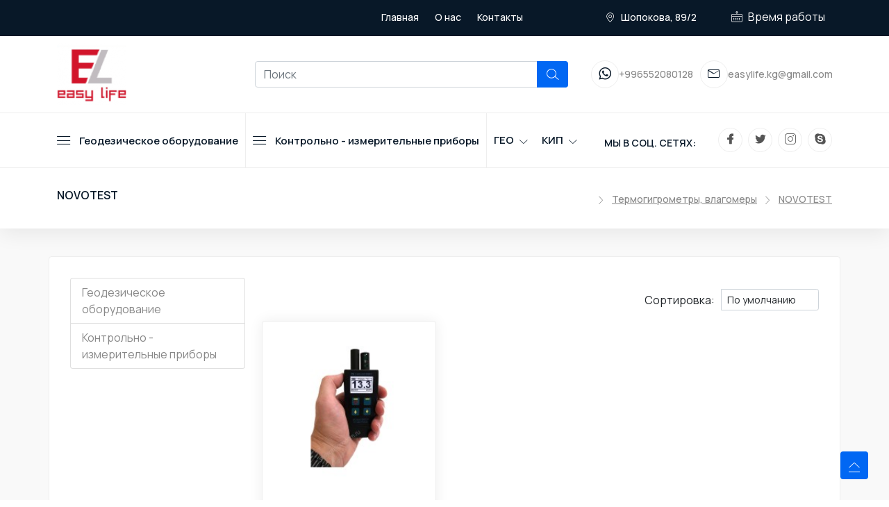

--- FILE ---
content_type: text/html; charset=utf-8
request_url: https://leica-geosystems.kg/index.php?route=product/category&path=1705_1718
body_size: 20103
content:
<!DOCTYPE html>
<!--[if IE]><![endif]-->
<!--[if IE 8 ]><html dir="ltr" lang="ru" class="ie8"><![endif]-->
<!--[if IE 9 ]><html dir="ltr" lang="ru" class="ie9"><![endif]-->
<!--[if (gt IE 9)|!(IE)]><!-->
<html dir="ltr" lang="ru">
<!--<![endif]-->
<head>
  <meta charset="UTF-8" />
  <meta name="viewport" content="width=device-width, initial-scale=1">
  <meta http-equiv="X-UA-Compatible" content="IE=edge">
  <title>Купить NOVOTEST в Бишкеке по выгодной цене.</title>  <base href="https://leica-geosystems.kg/" />    <meta name="description" content="NOVOTEST в Бишкеке, Оше, Джалал-Абаде, Караколе и в других городах Кыргызстана⭐ Узнайте характеристики и сделайте предзаказ на сайте." />    <meta name="keywords" content="NOVOTEST в Бишкеке, купить, заказать, доставка, Кыргызстан." />  <meta property="og:title" content="Купить NOVOTEST в Бишкеке по выгодной цене." />
  <meta property="og:type" content="website" />
  <meta property="og:url" content="https://leica-geosystems.kg/index.php?route=product/category&amp;path=1705_1718" />    <meta property="og:image" content="https://leica-geosystems.kg/image/catalog/80-100x100.png" />  <meta property="og:site_name" content="Leica-geosystems - Кыргызстан" />
  <meta name="yandex-verification" content="6c7dab79c0b92239" />
  <meta name="google-site-verification" content="8OKmunbL3MrLZqk0iXF_0zQHlTSEp39cwNqz4rKE11g" />  <link href="catalog/view/theme/owen/assets/css/main.css" rel="stylesheet">
  <link href="catalog/view/theme/owen/assets/css/LineIcons.3.0.css" rel="stylesheet">
  <script src="catalog/view/javascript/jquery/jquery-2.1.1.min.js" type="text/javascript"></script>    <link href="http://leica-geosystems.kg/index.php?route=product/category&amp;path=1718" rel="canonical" />    <link href="https://leica-geosystems.kg/image/catalog/80.png" rel="icon" /></head>
<body>

<header class="header navbar-area">
  <!-- Start Topbar -->
  <div class="topbar">
    <div class="container">
      <div class="row align-items-center">
        <div class="col-lg-4 col-md-4 col-12">        </div>

        <div class="col-lg-4 col-md-4 col-12">
          <div class="top-middle">
            <ul class="useful-links">
              <li><a href="https://leica-geosystems.kg">Главная</a></li>
              <li><a href="about_us">О нас</a></li>
              <li><a href="contact">Контакты</a></li>
            </ul>
          </div>
        </div>
        <div class="col-lg-4 col-md-4 col-12">
          <div class="top-end">
            <div class="user" data-toggle="tooltip" data-placement="bottom" title="Перейти на 2gis">
              <a href="https://2gis.kg/bishkek/geo/15763234351111091/74.615637%2C42.8715?m=74.615735%2C42.871468%2F17.89" style="text-decoration:
none; color: #ffffff;"> <i class="lni lni-map-marker"></i>  Шопокова, 89/2</a>
            </div>

            <ul class="user-login dropdown">
              <li style="color:#ffffff;" id="dropdownWork" data-bs-toggle="dropdown" >
                <i class="lni lni-calendar" style="margin-right: 5px"></i>  Время работы
              </li>
              <ul class="dropdown-menu"  aria-labelledby="dropdownWork">
                <li style="color: #0a001f">ПН-ПТ: 09:00 - 18:00 </li>
                <li style="color: #0a001f">СБ: 10:00 - 16:00</li>
                <li style="color: #0a001f">ВС: Выходной</li>
              </ul>

            </ul>
          </div>
        </div>
      </div>
    </div>
  </div>
  <!-- End Topbar -->
  <!-- Start Header Middle -->
  <div class="header-middle">
    <div class="container">
      <div class="row align-items-center">
        <div class="col-lg-3 col-md-3 col-6 justify-content-center">
          <!-- Start Header Logo -->              <a href="http://leica-geosystems.kg" style="display: flex" ><img src="https://leica-geosystems.kg/image/catalog/80-100x100.png"  title="Leica-geosystems - Кыргызстан" alt="Leica-geosystems - Кыргызстан" class="img-responsive" /></a>          <!-- End Header Logo -->
        </div>
        <div class="col-lg-5 col-md-7 col-6 d-xs-none"><!-- Start Main Menu Search -->
<div class="main-menu-search">
  <!-- navbar search start -->
  <div id="search" class="input-group">
    <input type="text" name="search" value="" placeholder="Поиск" class="form-control input-lg" />
    <span class="input-group-btn search-btn">
    <button type="button"  style="height: 38px" class="btn btn-default btn-lg"><i class="lni lni-search-alt"></i></button>
  </span>
  </div>
</div>
<!-- End Main Menu Search -->        </div>

        <div class="col-lg-4 col-md-2 col-12">
          <div class="middle-right-area justify-content-center">
            <div class="nav-hotline" style="display: flex">

              <a href="https://api.whatsapp.com/send/?phone=996552080128&text=Здравствуйте ">
                <i class="lni lni-whatsapp"></i>
              </a>
              <h3>
                <a href="tel:+996552080128">
                  <span>+996552080128</span>
                </a>
              </h3>

            </div>
            <div class="nav-hotline" style="display: flex">

              <a href="mailto:easylife.kg@gmail.com">
                <i class="lni lni-envelope"></i>
              </a>
              <h3 style="margin: 0">
                <a href="mailto:easylife.kg@gmail.com">
                  <h3>
                      <span>
                        easylife.kg@gmail.com
                      </span>
                  </h3>
                </a>
              </h3>

            </div>
          </div>
        </div>
      </div>
    </div>
  </div>
  </div>
  <!-- End Header Middle -->  <!-- End Header Area --><!-- End Header Middle -->
<!-- Start Header Bottom -->
<div class="container">
    <div class="row align-items-center">
        <div class="col-lg-8 col-md-6 col-12">
            <div class="nav-inner">
                <div class="mega-category-menu">                                    <span class="cat-button"><i class="lni lni-menu"></i>Геодезическое оборудование</span>
                                    <ul class="sub-category">
                                        <div class="header-catalog">
                                            <ul class="menu-catalog">                                                        <li class="wide-list mega-menu">
                                                            <a href="http://leica-geosystems.kg/index.php?route=product/category&amp;path=146_147" class="">Геодезические приемники <i class="lni lni-chevron-right"></i></a>
                                                            <ul style="display: none;">
                                                                <div style="overflow-y: auto; height: 100%; width: 100%;" class="kip-1">                                                                                <li class="wide-list mega-menu">
                                                                                    <a href="http://leica-geosystems.kg/index.php?route=product/category&amp;path=147_148">RTK комплекты <i class="lni lni-chevron-right"></i></a>
                                                                                    <ul>                                                                                            <li><a href="http://leica-geosystems.kg/index.php?route=product/category&amp;path=148_1144">Leica </a></li>                                                                                    </ul>
                                                                                </li>                                                                                <li class="wide-list mega-menu">
                                                                                    <a href="http://leica-geosystems.kg/index.php?route=product/category&amp;path=147_1013">GPS LEICA <i class="lni lni-chevron-right"></i></a>
                                                                                    <ul>                                                                                            <li><a href="http://leica-geosystems.kg/index.php?route=product/category&amp;path=1013_1014">Комплектующие </a></li>                                                                                            <li><a href="http://leica-geosystems.kg/index.php?route=product/category&amp;path=1013_1015">Опции </a></li>                                                                                            <li><a href="http://leica-geosystems.kg/index.php?route=product/category&amp;path=1013_1117">GS14 </a></li>                                                                                            <li><a href="http://leica-geosystems.kg/index.php?route=product/category&amp;path=1013_1123">GS18 T </a></li>                                                                                            <li><a href="http://leica-geosystems.kg/index.php?route=product/category&amp;path=1013_1130">ГИС класс </a></li>                                                                                            <li><a href="http://leica-geosystems.kg/index.php?route=product/category&amp;path=1013_1134">GS10 </a></li>                                                                                            <li><a href="http://leica-geosystems.kg/index.php?route=product/category&amp;path=1013_1146">Полевые контроллеры </a></li>                                                                                            <li><a href="http://leica-geosystems.kg/index.php?route=product/category&amp;path=1013_1182">GS16 </a></li>                                                                                            <li><a href="http://leica-geosystems.kg/index.php?route=product/category&amp;path=1013_1258">GS15 </a></li>                                                                                            <li><a href="http://leica-geosystems.kg/index.php?route=product/category&amp;path=1013_1282">GS08 </a></li>                                                                                            <li><a href="http://leica-geosystems.kg/index.php?route=product/category&amp;path=1013_1317">Модемы </a></li>                                                                                            <li><a href="http://leica-geosystems.kg/index.php?route=product/category&amp;path=1013_1376">GS07 </a></li>                                                                                            <li><a href="http://leica-geosystems.kg/index.php?route=product/category&amp;path=1013_1388">GS18 I </a></li>                                                                                            <li><a href="http://leica-geosystems.kg/index.php?route=product/category&amp;path=1013_1418">GR50 </a></li>                                                                                            <li><a href="http://leica-geosystems.kg/index.php?route=product/category&amp;path=1013_1427">GR30 </a></li>                                                                                    </ul>
                                                                                </li>                                                                                <li class="wide-list mega-menu">
                                                                                    <a href="http://leica-geosystems.kg/index.php?route=product/category&amp;path=147_1016">GPS TOPCON <i class="lni lni-chevron-right"></i></a>
                                                                                    <ul>                                                                                            <li><a href="http://leica-geosystems.kg/index.php?route=product/category&amp;path=1016_1017">Комплектующие </a></li>                                                                                            <li><a href="http://leica-geosystems.kg/index.php?route=product/category&amp;path=1016_1083">Модемы </a></li>                                                                                            <li><a href="http://leica-geosystems.kg/index.php?route=product/category&amp;path=1016_1138">GR-5 </a></li>                                                                                            <li><a href="http://leica-geosystems.kg/index.php?route=product/category&amp;path=1016_1242">Hiper VR </a></li>                                                                                            <li><a href="http://leica-geosystems.kg/index.php?route=product/category&amp;path=1016_1296">Hiper SR </a></li>                                                                                            <li><a href="http://leica-geosystems.kg/index.php?route=product/category&amp;path=1016_1332">NET </a></li>                                                                                            <li><a href="http://leica-geosystems.kg/index.php?route=product/category&amp;path=1016_1411">Hiper HR </a></li>                                                                                            <li><a href="http://leica-geosystems.kg/index.php?route=product/category&amp;path=1016_1429">Hiper V </a></li>                                                                                            <li><a href="http://leica-geosystems.kg/index.php?route=product/category&amp;path=1016_1445">Полевые контроллеры </a></li>                                                                                    </ul>
                                                                                </li>                                                                                <li class="wide-list mega-menu">
                                                                                    <a href="http://leica-geosystems.kg/index.php?route=product/category&amp;path=147_1027">GPS TRIMBLE <i class="lni lni-chevron-right"></i></a>
                                                                                    <ul>                                                                                            <li><a href="http://leica-geosystems.kg/index.php?route=product/category&amp;path=1027_1028">Комплектующие </a></li>                                                                                            <li><a href="http://leica-geosystems.kg/index.php?route=product/category&amp;path=1027_1122">Полевые контроллеры </a></li>                                                                                            <li><a href="http://leica-geosystems.kg/index.php?route=product/category&amp;path=1027_1216">Модемы </a></li>                                                                                            <li><a href="http://leica-geosystems.kg/index.php?route=product/category&amp;path=1027_1265">R9s </a></li>                                                                                            <li><a href="http://leica-geosystems.kg/index.php?route=product/category&amp;path=1027_1281">R12i </a></li>                                                                                            <li><a href="http://leica-geosystems.kg/index.php?route=product/category&amp;path=1027_1315">R12 </a></li>                                                                                            <li><a href="http://leica-geosystems.kg/index.php?route=product/category&amp;path=1027_1328">R10 </a></li>                                                                                            <li><a href="http://leica-geosystems.kg/index.php?route=product/category&amp;path=1027_1392">R10-2 </a></li>                                                                                            <li><a href="http://leica-geosystems.kg/index.php?route=product/category&amp;path=1027_1403">R8s </a></li>                                                                                            <li><a href="http://leica-geosystems.kg/index.php?route=product/category&amp;path=1027_1424">ГИС класс </a></li>                                                                                            <li><a href="http://leica-geosystems.kg/index.php?route=product/category&amp;path=1027_1440">R2 </a></li>                                                                                    </ul>
                                                                                </li>                                                                                <li class="wide-list mega-menu">
                                                                                    <a href="http://leica-geosystems.kg/index.php?route=product/category&amp;path=147_1040">GPS PrinCe <i class="lni lni-chevron-right"></i></a>
                                                                                    <ul>                                                                                            <li><a href="http://leica-geosystems.kg/index.php?route=product/category&amp;path=1040_1041">i30 </a></li>                                                                                            <li><a href="http://leica-geosystems.kg/index.php?route=product/category&amp;path=1040_1178">Программное обеспечение </a></li>                                                                                            <li><a href="http://leica-geosystems.kg/index.php?route=product/category&amp;path=1040_1360">P5 </a></li>                                                                                            <li><a href="http://leica-geosystems.kg/index.php?route=product/category&amp;path=1040_1377">i90 </a></li>                                                                                            <li><a href="http://leica-geosystems.kg/index.php?route=product/category&amp;path=1040_1391">i50 </a></li>                                                                                    </ul>
                                                                                </li>                                                                                <li class="wide-list mega-menu">
                                                                                    <a href="http://leica-geosystems.kg/index.php?route=product/category&amp;path=147_1109">GPS GeoMax <i class="lni lni-chevron-right"></i></a>
                                                                                    <ul>                                                                                            <li><a href="http://leica-geosystems.kg/index.php?route=product/category&amp;path=1109_1110">Zenith 40 </a></li>                                                                                            <li><a href="http://leica-geosystems.kg/index.php?route=product/category&amp;path=1109_1185">Zenith 25Pro </a></li>                                                                                            <li><a href="http://leica-geosystems.kg/index.php?route=product/category&amp;path=1109_1192">Zenith 15 </a></li>                                                                                            <li><a href="http://leica-geosystems.kg/index.php?route=product/category&amp;path=1109_1266">Zenith 35Pro </a></li>                                                                                            <li><a href="http://leica-geosystems.kg/index.php?route=product/category&amp;path=1109_1375">Модемы </a></li>                                                                                    </ul>
                                                                                </li>                                                                                <li class="wide-list mega-menu">
                                                                                    <a href="http://leica-geosystems.kg/index.php?route=product/category&amp;path=147_1128">GPS Руснавгеосеть <i class="lni lni-chevron-right"></i></a>
                                                                                    <ul>                                                                                            <li><a href="http://leica-geosystems.kg/index.php?route=product/category&amp;path=1128_1129">S-Max </a></li>                                                                                            <li><a href="http://leica-geosystems.kg/index.php?route=product/category&amp;path=1128_1398">Фаза 2 </a></li>                                                                                    </ul>
                                                                                </li>                                                                                <li class="wide-list mega-menu">
                                                                                    <a href="http://leica-geosystems.kg/index.php?route=product/category&amp;path=147_1253">GPS Spectra Precision <i class="lni lni-chevron-right"></i></a>
                                                                                    <ul>                                                                                            <li><a href="http://leica-geosystems.kg/index.php?route=product/category&amp;path=1253_1254">SP85 </a></li>                                                                                            <li><a href="http://leica-geosystems.kg/index.php?route=product/category&amp;path=1253_1341">Модемы </a></li>                                                                                            <li><a href="http://leica-geosystems.kg/index.php?route=product/category&amp;path=1253_1385">Комплектующие </a></li>                                                                                            <li><a href="http://leica-geosystems.kg/index.php?route=product/category&amp;path=1253_1442">SP20 </a></li>                                                                                    </ul>
                                                                                </li>                                                                                <li class="wide-list mega-menu">
                                                                                    <a href="http://leica-geosystems.kg/index.php?route=product/category&amp;path=147_1382">GPS SOKKIA <i class="lni lni-chevron-right"></i></a>
                                                                                    <ul>                                                                                            <li><a href="http://leica-geosystems.kg/index.php?route=product/category&amp;path=1382_1383">GRX3 </a></li>                                                                                            <li><a href="http://leica-geosystems.kg/index.php?route=product/category&amp;path=1382_1402">Програмное обеспечение </a></li>                                                                                            <li><a href="http://leica-geosystems.kg/index.php?route=product/category&amp;path=1382_1417">GSX2 </a></li>                                                                                            <li><a href="http://leica-geosystems.kg/index.php?route=product/category&amp;path=1382_1436">GCX3 </a></li>                                                                                            <li><a href="http://leica-geosystems.kg/index.php?route=product/category&amp;path=1382_1443">Комплектующие </a></li>                                                                                    </ul>
                                                                                </li>                                                                </div>
                                                            </ul>
                                                        </li>                                                        <li class="wide-list mega-menu">
                                                            <a href="http://leica-geosystems.kg/index.php?route=product/category&amp;path=146_1007" class="">Навигация <i class="lni lni-chevron-right"></i></a>
                                                            <ul style="display: none;">
                                                                <div style="overflow-y: auto; height: 100%; width: 100%;" class="kip-1">                                                                                <li class="wide-list mega-menu">
                                                                                    <a href="http://leica-geosystems.kg/index.php?route=product/category&amp;path=1007_1235">Навигаторы для охоты и дрессировки собак </i></a>
                                                                                </li>                                                                                <li class="wide-list mega-menu">
                                                                                    <a href="http://leica-geosystems.kg/index.php?route=product/category&amp;path=1007_1309">Велокомпьютеры </i></a>
                                                                                </li>                                                                                <li class="wide-list mega-menu">
                                                                                    <a href="http://leica-geosystems.kg/index.php?route=product/category&amp;path=1007_1447">Авиационные навигаторы </i></a>
                                                                                </li>                                                                                <li class="wide-list mega-menu">
                                                                                    <a href="http://leica-geosystems.kg/index.php?route=product/category&amp;path=1007_1008">Аксессуары <i class="lni lni-chevron-right"></i></a>
                                                                                    <ul>                                                                                            <li><a href="http://leica-geosystems.kg/index.php?route=product/category&amp;path=1008_1009">для водных навигаторов </a></li>                                                                                            <li><a href="http://leica-geosystems.kg/index.php?route=product/category&amp;path=1008_1035">для часов </a></li>                                                                                            <li><a href="http://leica-geosystems.kg/index.php?route=product/category&amp;path=1008_1039">для навигаторов для охоты и дрессировки собак </a></li>                                                                                            <li><a href="http://leica-geosystems.kg/index.php?route=product/category&amp;path=1008_1248">для автомобильных навигаторов </a></li>                                                                                            <li><a href="http://leica-geosystems.kg/index.php?route=product/category&amp;path=1008_1366">для туристических навигаторов </a></li>                                                                                    </ul>
                                                                                </li>                                                                                <li class="wide-list mega-menu">
                                                                                    <a href="http://leica-geosystems.kg/index.php?route=product/category&amp;path=1007_1018">Карты <i class="lni lni-chevron-right"></i></a>
                                                                                    <ul>                                                                                            <li><a href="http://leica-geosystems.kg/index.php?route=product/category&amp;path=1018_1019">NAVIONICS </a></li>                                                                                            <li><a href="http://leica-geosystems.kg/index.php?route=product/category&amp;path=1018_1394">GARMIN </a></li>                                                                                    </ul>
                                                                                </li>                                                                                <li class="wide-list mega-menu">
                                                                                    <a href="http://leica-geosystems.kg/index.php?route=product/category&amp;path=1007_1050">Водные навигаторы <i class="lni lni-chevron-right"></i></a>
                                                                                    <ul>                                                                                            <li><a href="http://leica-geosystems.kg/index.php?route=product/category&amp;path=1050_1051">Радары </a></li>                                                                                            <li><a href="http://leica-geosystems.kg/index.php?route=product/category&amp;path=1050_1053">Эхолоты </a></li>                                                                                            <li><a href="http://leica-geosystems.kg/index.php?route=product/category&amp;path=1050_1057">Автопилоты </a></li>                                                                                            <li><a href="http://leica-geosystems.kg/index.php?route=product/category&amp;path=1050_1063">Аксессуары </a></li>                                                                                            <li><a href="http://leica-geosystems.kg/index.php?route=product/category&amp;path=1050_1071">Радиостанции и АИС </a></li>                                                                                            <li><a href="http://leica-geosystems.kg/index.php?route=product/category&amp;path=1050_1158">Картплоттеры с эхолотом </a></li>                                                                                    </ul>
                                                                                </li>                                                                                <li class="wide-list mega-menu">
                                                                                    <a href="http://leica-geosystems.kg/index.php?route=product/category&amp;path=1007_1069">Туристические навигаторы <i class="lni lni-chevron-right"></i></a>
                                                                                    <ul>                                                                                            <li><a href="http://leica-geosystems.kg/index.php?route=product/category&amp;path=1069_1070">Garmin </a></li>                                                                                    </ul>
                                                                                </li>                                                                                <li class="wide-list mega-menu">
                                                                                    <a href="http://leica-geosystems.kg/index.php?route=product/category&amp;path=1007_1090">Компьютеры для дайвинга <i class="lni lni-chevron-right"></i></a>
                                                                                    <ul>                                                                                            <li><a href="http://leica-geosystems.kg/index.php?route=product/category&amp;path=1090_1091">SUUNTO </a></li>                                                                                    </ul>
                                                                                </li>                                                                                <li class="wide-list mega-menu">
                                                                                    <a href="http://leica-geosystems.kg/index.php?route=product/category&amp;path=1007_1200">Часы для спортсменов и активного отдыха <i class="lni lni-chevron-right"></i></a>
                                                                                    <ul>                                                                                            <li><a href="http://leica-geosystems.kg/index.php?route=product/category&amp;path=1200_1201">SUUNTO </a></li>                                                                                    </ul>
                                                                                </li>                                                                </div>
                                                            </ul>
                                                        </li>                                                        <li class="wide-list mega-menu">
                                                            <a href="http://leica-geosystems.kg/index.php?route=product/category&amp;path=146_1010" class="">Нивелиры <i class="lni lni-chevron-right"></i></a>
                                                            <ul style="display: none;">
                                                                <div style="overflow-y: auto; height: 100%; width: 100%;" class="kip-1">                                                                                <li class="wide-list mega-menu">
                                                                                    <a href="http://leica-geosystems.kg/index.php?route=product/category&amp;path=1010_1047">Прибор верт. проектирования </i></a>
                                                                                </li>                                                                                <li class="wide-list mega-menu">
                                                                                    <a href="http://leica-geosystems.kg/index.php?route=product/category&amp;path=1010_1426">Ротационные нивелиры </i></a>
                                                                                </li>                                                                                <li class="wide-list mega-menu">
                                                                                    <a href="http://leica-geosystems.kg/index.php?route=product/category&amp;path=1010_1011">Цифровые нивелиры <i class="lni lni-chevron-right"></i></a>
                                                                                    <ul>                                                                                            <li><a href="http://leica-geosystems.kg/index.php?route=product/category&amp;path=1011_1012">LEICA </a></li>                                                                                            <li><a href="http://leica-geosystems.kg/index.php?route=product/category&amp;path=1011_1300">SOKKIA </a></li>                                                                                            <li><a href="http://leica-geosystems.kg/index.php?route=product/category&amp;path=1011_1326">Spectra Precision </a></li>                                                                                            <li><a href="http://leica-geosystems.kg/index.php?route=product/category&amp;path=1011_1371">TRIMBLE </a></li>                                                                                            <li><a href="http://leica-geosystems.kg/index.php?route=product/category&amp;path=1011_1408">GeoMax </a></li>                                                                                    </ul>
                                                                                </li>                                                                                <li class="wide-list mega-menu">
                                                                                    <a href="http://leica-geosystems.kg/index.php?route=product/category&amp;path=1010_1111">Оптические нивелиры <i class="lni lni-chevron-right"></i></a>
                                                                                    <ul>                                                                                            <li><a href="http://leica-geosystems.kg/index.php?route=product/category&amp;path=1111_1112">BOSCH </a></li>                                                                                            <li><a href="http://leica-geosystems.kg/index.php?route=product/category&amp;path=1111_1164">RGK </a></li>                                                                                            <li><a href="http://leica-geosystems.kg/index.php?route=product/category&amp;path=1111_1183">Condtrol </a></li>                                                                                            <li><a href="http://leica-geosystems.kg/index.php?route=product/category&amp;path=1111_1249">STABILA </a></li>                                                                                            <li><a href="http://leica-geosystems.kg/index.php?route=product/category&amp;path=1111_1283">ADA </a></li>                                                                                            <li><a href="http://leica-geosystems.kg/index.php?route=product/category&amp;path=1111_1292">LEICA </a></li>                                                                                            <li><a href="http://leica-geosystems.kg/index.php?route=product/category&amp;path=1111_1297">УОМЗ </a></li>                                                                                            <li><a href="http://leica-geosystems.kg/index.php?route=product/category&amp;path=1111_1311">AMO </a></li>                                                                                            <li><a href="http://leica-geosystems.kg/index.php?route=product/category&amp;path=1111_1356">SOKKIA </a></li>                                                                                            <li><a href="http://leica-geosystems.kg/index.php?route=product/category&amp;path=1111_1395">Vega </a></li>                                                                                    </ul>
                                                                                </li>                                                                </div>
                                                            </ul>
                                                        </li>                                                        <li class="wide-list mega-menu">
                                                            <a href="http://leica-geosystems.kg/index.php?route=product/category&amp;path=146_1021" class="">Электронные тахеометры <i class="lni lni-chevron-right"></i></a>
                                                            <ul style="display: none;">
                                                                <div style="overflow-y: auto; height: 100%; width: 100%;" class="kip-1">                                                                                <li class="wide-list mega-menu">
                                                                                    <a href="http://leica-geosystems.kg/index.php?route=product/category&amp;path=1021_1451">УОМЗ </i></a>
                                                                                </li>                                                                                <li class="wide-list mega-menu">
                                                                                    <a href="http://leica-geosystems.kg/index.php?route=product/category&amp;path=1021_1022">LEICA <i class="lni lni-chevron-right"></i></a>
                                                                                    <ul>                                                                                            <li><a href="http://leica-geosystems.kg/index.php?route=product/category&amp;path=1022_1023">TS16 </a></li>                                                                                            <li><a href="http://leica-geosystems.kg/index.php?route=product/category&amp;path=1022_1088">TS10 </a></li>                                                                                            <li><a href="http://leica-geosystems.kg/index.php?route=product/category&amp;path=1022_1150">TS07 </a></li>                                                                                            <li><a href="http://leica-geosystems.kg/index.php?route=product/category&amp;path=1022_1165">TM50 </a></li>                                                                                            <li><a href="http://leica-geosystems.kg/index.php?route=product/category&amp;path=1022_1181">TS07 RUS </a></li>                                                                                            <li><a href="http://leica-geosystems.kg/index.php?route=product/category&amp;path=1022_1191">Viva TS15 G </a></li>                                                                                            <li><a href="http://leica-geosystems.kg/index.php?route=product/category&amp;path=1022_1275">TS09 RUS </a></li>                                                                                            <li><a href="http://leica-geosystems.kg/index.php?route=product/category&amp;path=1022_1344">MS60 </a></li>                                                                                            <li><a href="http://leica-geosystems.kg/index.php?route=product/category&amp;path=1022_1412">TS03 </a></li>                                                                                            <li><a href="http://leica-geosystems.kg/index.php?route=product/category&amp;path=1022_1441">TS06plus Ex </a></li>                                                                                    </ul>
                                                                                </li>                                                                                <li class="wide-list mega-menu">
                                                                                    <a href="http://leica-geosystems.kg/index.php?route=product/category&amp;path=1021_1054">TRIMBLE <i class="lni lni-chevron-right"></i></a>
                                                                                    <ul>                                                                                            <li><a href="http://leica-geosystems.kg/index.php?route=product/category&amp;path=1054_1055">S9 </a></li>                                                                                            <li><a href="http://leica-geosystems.kg/index.php?route=product/category&amp;path=1054_1082">Расш. гарантия </a></li>                                                                                            <li><a href="http://leica-geosystems.kg/index.php?route=product/category&amp;path=1054_1188">C3 </a></li>                                                                                            <li><a href="http://leica-geosystems.kg/index.php?route=product/category&amp;path=1054_1227">S7 </a></li>                                                                                            <li><a href="http://leica-geosystems.kg/index.php?route=product/category&amp;path=1054_1259">C5 </a></li>                                                                                            <li><a href="http://leica-geosystems.kg/index.php?route=product/category&amp;path=1054_1278">S5 </a></li>                                                                                            <li><a href="http://leica-geosystems.kg/index.php?route=product/category&amp;path=1054_1374">SX </a></li>                                                                                            <li><a href="http://leica-geosystems.kg/index.php?route=product/category&amp;path=1054_1413">C5 HP </a></li>                                                                                    </ul>
                                                                                </li>                                                                                <li class="wide-list mega-menu">
                                                                                    <a href="http://leica-geosystems.kg/index.php?route=product/category&amp;path=1021_1077">GeoMax <i class="lni lni-chevron-right"></i></a>
                                                                                    <ul>                                                                                            <li><a href="http://leica-geosystems.kg/index.php?route=product/category&amp;path=1077_1078">Zoom 40 Win CE </a></li>                                                                                            <li><a href="http://leica-geosystems.kg/index.php?route=product/category&amp;path=1077_1131">Zoom 25 </a></li>                                                                                            <li><a href="http://leica-geosystems.kg/index.php?route=product/category&amp;path=1077_1136">Zoom 90 </a></li>                                                                                            <li><a href="http://leica-geosystems.kg/index.php?route=product/category&amp;path=1077_1207">Zoom 50 </a></li>                                                                                            <li><a href="http://leica-geosystems.kg/index.php?route=product/category&amp;path=1077_1230">Zoom 70 </a></li>                                                                                            <li><a href="http://leica-geosystems.kg/index.php?route=product/category&amp;path=1077_1364">Zipp 10 Pro </a></li>                                                                                            <li><a href="http://leica-geosystems.kg/index.php?route=product/category&amp;path=1077_1438">Zoom 10 </a></li>                                                                                    </ul>
                                                                                </li>                                                                                <li class="wide-list mega-menu">
                                                                                    <a href="http://leica-geosystems.kg/index.php?route=product/category&amp;path=1021_1132">TOPCON <i class="lni lni-chevron-right"></i></a>
                                                                                    <ul>                                                                                            <li><a href="http://leica-geosystems.kg/index.php?route=product/category&amp;path=1132_1133">GT </a></li>                                                                                            <li><a href="http://leica-geosystems.kg/index.php?route=product/category&amp;path=1132_1293">DS </a></li>                                                                                            <li><a href="http://leica-geosystems.kg/index.php?route=product/category&amp;path=1132_1323">OS </a></li>                                                                                            <li><a href="http://leica-geosystems.kg/index.php?route=product/category&amp;path=1132_1327">GM </a></li>                                                                                            <li><a href="http://leica-geosystems.kg/index.php?route=product/category&amp;path=1132_1343">PS </a></li>                                                                                            <li><a href="http://leica-geosystems.kg/index.php?route=product/category&amp;path=1132_1389">GTL </a></li>                                                                                            <li><a href="http://leica-geosystems.kg/index.php?route=product/category&amp;path=1132_1406">IS </a></li>                                                                                    </ul>
                                                                                </li>                                                                                <li class="wide-list mega-menu">
                                                                                    <a href="http://leica-geosystems.kg/index.php?route=product/category&amp;path=1021_1148">NIKON <i class="lni lni-chevron-right"></i></a>
                                                                                    <ul>                                                                                            <li><a href="http://leica-geosystems.kg/index.php?route=product/category&amp;path=1148_1149">XS </a></li>                                                                                            <li><a href="http://leica-geosystems.kg/index.php?route=product/category&amp;path=1148_1234">K </a></li>                                                                                            <li><a href="http://leica-geosystems.kg/index.php?route=product/category&amp;path=1148_1255">XF </a></li>                                                                                            <li><a href="http://leica-geosystems.kg/index.php?route=product/category&amp;path=1148_1367">XF HP </a></li>                                                                                            <li><a href="http://leica-geosystems.kg/index.php?route=product/category&amp;path=1148_1428">N </a></li>                                                                                    </ul>
                                                                                </li>                                                                                <li class="wide-list mega-menu">
                                                                                    <a href="http://leica-geosystems.kg/index.php?route=product/category&amp;path=1021_1205">SOKKIA <i class="lni lni-chevron-right"></i></a>
                                                                                    <ul>                                                                                            <li><a href="http://leica-geosystems.kg/index.php?route=product/category&amp;path=1205_1206">iX </a></li>                                                                                            <li><a href="http://leica-geosystems.kg/index.php?route=product/category&amp;path=1205_1310">NET </a></li>                                                                                            <li><a href="http://leica-geosystems.kg/index.php?route=product/category&amp;path=1205_1316">iM </a></li>                                                                                            <li><a href="http://leica-geosystems.kg/index.php?route=product/category&amp;path=1205_1359">FX </a></li>                                                                                    </ul>
                                                                                </li>                                                                                <li class="wide-list mega-menu">
                                                                                    <a href="http://leica-geosystems.kg/index.php?route=product/category&amp;path=1021_1362">Spectra Precision <i class="lni lni-chevron-right"></i></a>
                                                                                    <ul>                                                                                            <li><a href="http://leica-geosystems.kg/index.php?route=product/category&amp;path=1362_1363">Focus 2 </a></li>                                                                                    </ul>
                                                                                </li>                                                                </div>
                                                            </ul>
                                                        </li>                                                        <li class="wide-list mega-menu">
                                                            <a href="http://leica-geosystems.kg/index.php?route=product/category&amp;path=146_1024" class="">Трассоискатели и металлоискатели <i class="lni lni-chevron-right"></i></a>
                                                            <ul style="display: none;">
                                                                <div style="overflow-y: auto; height: 100%; width: 100%;" class="kip-1">                                                                                <li class="wide-list mega-menu">
                                                                                    <a href="http://leica-geosystems.kg/index.php?route=product/category&amp;path=1024_1025">Металлоискатели <i class="lni lni-chevron-right"></i></a>
                                                                                    <ul>                                                                                            <li><a href="http://leica-geosystems.kg/index.php?route=product/category&amp;path=1025_1026">Nokta Makro </a></li>                                                                                            <li><a href="http://leica-geosystems.kg/index.php?route=product/category&amp;path=1025_1052">XP </a></li>                                                                                            <li><a href="http://leica-geosystems.kg/index.php?route=product/category&amp;path=1025_1081">Fisher Labs </a></li>                                                                                            <li><a href="http://leica-geosystems.kg/index.php?route=product/category&amp;path=1025_1089">Garrett </a></li>                                                                                            <li><a href="http://leica-geosystems.kg/index.php?route=product/category&amp;path=1025_1114">Minelab </a></li>                                                                                            <li><a href="http://leica-geosystems.kg/index.php?route=product/category&amp;path=1025_1151">Teknetics </a></li>                                                                                            <li><a href="http://leica-geosystems.kg/index.php?route=product/category&amp;path=1025_1152">Whites </a></li>                                                                                            <li><a href="http://leica-geosystems.kg/index.php?route=product/category&amp;path=1025_1373">Bounty Hunter </a></li>                                                                                            <li><a href="http://leica-geosystems.kg/index.php?route=product/category&amp;path=1025_1399">RGK </a></li>                                                                                    </ul>
                                                                                </li>                                                                                <li class="wide-list mega-menu">
                                                                                    <a href="http://leica-geosystems.kg/index.php?route=product/category&amp;path=1024_1058">Трассоискатели <i class="lni lni-chevron-right"></i></a>
                                                                                    <ul>                                                                                            <li><a href="http://leica-geosystems.kg/index.php?route=product/category&amp;path=1058_1059">Радио-Сервис </a></li>                                                                                            <li><a href="http://leica-geosystems.kg/index.php?route=product/category&amp;path=1058_1062">Radiodetection </a></li>                                                                                            <li><a href="http://leica-geosystems.kg/index.php?route=product/category&amp;path=1058_1102">Leica </a></li>                                                                                            <li><a href="http://leica-geosystems.kg/index.php?route=product/category&amp;path=1058_1223">RIDGID </a></li>                                                                                            <li><a href="http://leica-geosystems.kg/index.php?route=product/category&amp;path=1058_1289">Geomax </a></li>                                                                                            <li><a href="http://leica-geosystems.kg/index.php?route=product/category&amp;path=1058_1333">Аксессуары </a></li>                                                                                    </ul>
                                                                                </li>                                                                </div>
                                                            </ul>
                                                        </li>                                                        <li class="wide-list mega-menu">
                                                            <a href="http://leica-geosystems.kg/index.php?route=product/category&amp;path=146_1029" class="">Аксессуары <i class="lni lni-chevron-right"></i></a>
                                                            <ul style="display: none;">
                                                                <div style="overflow-y: auto; height: 100%; width: 100%;" class="kip-1">                                                                                <li class="wide-list mega-menu">
                                                                                    <a href="http://leica-geosystems.kg/index.php?route=product/category&amp;path=1029_1105">Центриры </i></a>
                                                                                </li>                                                                                <li class="wide-list mega-menu">
                                                                                    <a href="http://leica-geosystems.kg/index.php?route=product/category&amp;path=1029_1127">Планиметры </i></a>
                                                                                </li>                                                                                <li class="wide-list mega-menu">
                                                                                    <a href="http://leica-geosystems.kg/index.php?route=product/category&amp;path=1029_1290">Ручной инструмент </i></a>
                                                                                </li>                                                                                <li class="wide-list mega-menu">
                                                                                    <a href="http://leica-geosystems.kg/index.php?route=product/category&amp;path=1029_1347">Дорожные рейки </i></a>
                                                                                </li>                                                                                <li class="wide-list mega-menu">
                                                                                    <a href="http://leica-geosystems.kg/index.php?route=product/category&amp;path=1029_1430">Чехлы </i></a>
                                                                                </li>                                                                                <li class="wide-list mega-menu">
                                                                                    <a href="http://leica-geosystems.kg/index.php?route=product/category&amp;path=1029_1439">Планшеты и зонты </i></a>
                                                                                </li>                                                                                <li class="wide-list mega-menu">
                                                                                    <a href="http://leica-geosystems.kg/index.php?route=product/category&amp;path=1029_1030">Штативы <i class="lni lni-chevron-right"></i></a>
                                                                                    <ul>                                                                                            <li><a href="http://leica-geosystems.kg/index.php?route=product/category&amp;path=1030_1031">Элевационные штативы </a></li>                                                                                            <li><a href="http://leica-geosystems.kg/index.php?route=product/category&amp;path=1030_1219">Деревянные штативы </a></li>                                                                                            <li><a href="http://leica-geosystems.kg/index.php?route=product/category&amp;path=1030_1352">Алюминиевые штативы </a></li>                                                                                            <li><a href="http://leica-geosystems.kg/index.php?route=product/category&amp;path=1030_1358">Фибергласовые штативы </a></li>                                                                                    </ul>
                                                                                </li>                                                                                <li class="wide-list mega-menu">
                                                                                    <a href="http://leica-geosystems.kg/index.php?route=product/category&amp;path=1029_1067">Рейки <i class="lni lni-chevron-right"></i></a>
                                                                                    <ul>                                                                                            <li><a href="http://leica-geosystems.kg/index.php?route=product/category&amp;path=1067_1068">Инварные рейки </a></li>                                                                                            <li><a href="http://leica-geosystems.kg/index.php?route=product/category&amp;path=1067_1224">Рейки с BAR-кодом </a></li>                                                                                            <li><a href="http://leica-geosystems.kg/index.php?route=product/category&amp;path=1067_1396">Измерительные рейки </a></li>                                                                                            <li><a href="http://leica-geosystems.kg/index.php?route=product/category&amp;path=1067_1404">Рейки с Е-шкалой </a></li>                                                                                            <li><a href="http://leica-geosystems.kg/index.php?route=product/category&amp;path=1067_1409">Рейки для лазерных нивелиров </a></li>                                                                                    </ul>
                                                                                </li>                                                                                <li class="wide-list mega-menu">
                                                                                    <a href="http://leica-geosystems.kg/index.php?route=product/category&amp;path=1029_1079">Строительные уровни <i class="lni lni-chevron-right"></i></a>
                                                                                    <ul>                                                                                            <li><a href="http://leica-geosystems.kg/index.php?route=product/category&amp;path=1079_1080">Угломеры </a></li>                                                                                            <li><a href="http://leica-geosystems.kg/index.php?route=product/category&amp;path=1079_1113">Пузырьковые уровни </a></li>                                                                                            <li><a href="http://leica-geosystems.kg/index.php?route=product/category&amp;path=1079_1135">Электронные уровни </a></li>                                                                                    </ul>
                                                                                </li>                                                                                <li class="wide-list mega-menu">
                                                                                    <a href="http://leica-geosystems.kg/index.php?route=product/category&amp;path=1029_1092">Кейсы <i class="lni lni-chevron-right"></i></a>
                                                                                    <ul>                                                                                            <li><a href="http://leica-geosystems.kg/index.php?route=product/category&amp;path=1092_1093">Trimble </a></li>                                                                                            <li><a href="http://leica-geosystems.kg/index.php?route=product/category&amp;path=1092_1284">Leica </a></li>                                                                                            <li><a href="http://leica-geosystems.kg/index.php?route=product/category&amp;path=1092_1305">GeoMax </a></li>                                                                                    </ul>
                                                                                </li>                                                                                <li class="wide-list mega-menu">
                                                                                    <a href="http://leica-geosystems.kg/index.php?route=product/category&amp;path=1029_1094">Аккумуляторы и ЗУ <i class="lni lni-chevron-right"></i></a>
                                                                                    <ul>                                                                                            <li><a href="http://leica-geosystems.kg/index.php?route=product/category&amp;path=1094_1095">Geomax </a></li>                                                                                            <li><a href="http://leica-geosystems.kg/index.php?route=product/category&amp;path=1094_1100">LEICA </a></li>                                                                                            <li><a href="http://leica-geosystems.kg/index.php?route=product/category&amp;path=1094_1186">TRIMBLE </a></li>                                                                                            <li><a href="http://leica-geosystems.kg/index.php?route=product/category&amp;path=1094_1263">SOKKIA </a></li>                                                                                            <li><a href="http://leica-geosystems.kg/index.php?route=product/category&amp;path=1094_1273">TOPCON </a></li>                                                                                            <li><a href="http://leica-geosystems.kg/index.php?route=product/category&amp;path=1094_1422">NIKON </a></li>                                                                                            <li><a href="http://leica-geosystems.kg/index.php?route=product/category&amp;path=1094_1452">УОМЗ </a></li>                                                                                    </ul>
                                                                                </li>                                                                                <li class="wide-list mega-menu">
                                                                                    <a href="http://leica-geosystems.kg/index.php?route=product/category&amp;path=1029_1103">Вехи <i class="lni lni-chevron-right"></i></a>
                                                                                    <ul>                                                                                            <li><a href="http://leica-geosystems.kg/index.php?route=product/category&amp;path=1103_1104">SECO </a></li>                                                                                            <li><a href="http://leica-geosystems.kg/index.php?route=product/category&amp;path=1103_1166">GeoMax </a></li>                                                                                            <li><a href="http://leica-geosystems.kg/index.php?route=product/category&amp;path=1103_1241">LEICA </a></li>                                                                                            <li><a href="http://leica-geosystems.kg/index.php?route=product/category&amp;path=1103_1314">Trimble </a></li>                                                                                    </ul>
                                                                                </li>                                                                                <li class="wide-list mega-menu">
                                                                                    <a href="http://leica-geosystems.kg/index.php?route=product/category&amp;path=1029_1119">Клавиатуры и дисплеи <i class="lni lni-chevron-right"></i></a>
                                                                                    <ul>                                                                                            <li><a href="http://leica-geosystems.kg/index.php?route=product/category&amp;path=1119_1120">Leica </a></li>                                                                                            <li><a href="http://leica-geosystems.kg/index.php?route=product/category&amp;path=1119_1240">Geomax </a></li>                                                                                            <li><a href="http://leica-geosystems.kg/index.php?route=product/category&amp;path=1119_1334">Topcon </a></li>                                                                                            <li><a href="http://leica-geosystems.kg/index.php?route=product/category&amp;path=1119_1425">Sokkia </a></li>                                                                                    </ul>
                                                                                </li>                                                                                <li class="wide-list mega-menu">
                                                                                    <a href="http://leica-geosystems.kg/index.php?route=product/category&amp;path=1029_1140">Биподы и триподы <i class="lni lni-chevron-right"></i></a>
                                                                                    <ul>                                                                                            <li><a href="http://leica-geosystems.kg/index.php?route=product/category&amp;path=1140_1141">Leica </a></li>                                                                                            <li><a href="http://leica-geosystems.kg/index.php?route=product/category&amp;path=1140_1407">Sokkia </a></li>                                                                                            <li><a href="http://leica-geosystems.kg/index.php?route=product/category&amp;path=1140_1421">Geomax </a></li>                                                                                            <li><a href="http://leica-geosystems.kg/index.php?route=product/category&amp;path=1140_1446">Seco </a></li>                                                                                    </ul>
                                                                                </li>                                                                                <li class="wide-list mega-menu">
                                                                                    <a href="http://leica-geosystems.kg/index.php?route=product/category&amp;path=1029_1142">Трегеры <i class="lni lni-chevron-right"></i></a>
                                                                                    <ul>                                                                                            <li><a href="http://leica-geosystems.kg/index.php?route=product/category&amp;path=1142_1143">Leica </a></li>                                                                                            <li><a href="http://leica-geosystems.kg/index.php?route=product/category&amp;path=1142_1256">Trimble </a></li>                                                                                            <li><a href="http://leica-geosystems.kg/index.php?route=product/category&amp;path=1142_1301">GeoMax </a></li>                                                                                            <li><a href="http://leica-geosystems.kg/index.php?route=product/category&amp;path=1142_1378">MOM </a></li>                                                                                    </ul>
                                                                                </li>                                                                                <li class="wide-list mega-menu">
                                                                                    <a href="http://leica-geosystems.kg/index.php?route=product/category&amp;path=1029_1162">Отражатели <i class="lni lni-chevron-right"></i></a>
                                                                                    <ul>                                                                                            <li><a href="http://leica-geosystems.kg/index.php?route=product/category&amp;path=1162_1163">Круговые отражатели </a></li>                                                                                            <li><a href="http://leica-geosystems.kg/index.php?route=product/category&amp;path=1162_1184">Минипризмы </a></li>                                                                                            <li><a href="http://leica-geosystems.kg/index.php?route=product/category&amp;path=1162_1279">Призменные системы </a></li>                                                                                            <li><a href="http://leica-geosystems.kg/index.php?route=product/category&amp;path=1162_1345">Отражатель на веху </a></li>                                                                                            <li><a href="http://leica-geosystems.kg/index.php?route=product/category&amp;path=1162_1350">Комплектующие </a></li>                                                                                    </ul>
                                                                                </li>                                                                                <li class="wide-list mega-menu">
                                                                                    <a href="http://leica-geosystems.kg/index.php?route=product/category&amp;path=1029_1172">Кабели <i class="lni lni-chevron-right"></i></a>
                                                                                    <ul>                                                                                            <li><a href="http://leica-geosystems.kg/index.php?route=product/category&amp;path=1172_1173">TRIMBLE </a></li>                                                                                            <li><a href="http://leica-geosystems.kg/index.php?route=product/category&amp;path=1172_1269">GeoMax </a></li>                                                                                            <li><a href="http://leica-geosystems.kg/index.php?route=product/category&amp;path=1172_1354">LEICA </a></li>                                                                                            <li><a href="http://leica-geosystems.kg/index.php?route=product/category&amp;path=1172_1380">TOPCON </a></li>                                                                                    </ul>
                                                                                </li>                                                                                <li class="wide-list mega-menu">
                                                                                    <a href="http://leica-geosystems.kg/index.php?route=product/category&amp;path=1029_1179">Дорожные колеса <i class="lni lni-chevron-right"></i></a>
                                                                                    <ul>                                                                                            <li><a href="http://leica-geosystems.kg/index.php?route=product/category&amp;path=1179_1180">NEDO </a></li>                                                                                            <li><a href="http://leica-geosystems.kg/index.php?route=product/category&amp;path=1179_1449">Росдортех </a></li>                                                                                    </ul>
                                                                                </li>                                                                                <li class="wide-list mega-menu">
                                                                                    <a href="http://leica-geosystems.kg/index.php?route=product/category&amp;path=1029_1194">Крепления <i class="lni lni-chevron-right"></i></a>
                                                                                    <ul>                                                                                            <li><a href="http://leica-geosystems.kg/index.php?route=product/category&amp;path=1194_1195">GeoMax  </a></li>                                                                                            <li><a href="http://leica-geosystems.kg/index.php?route=product/category&amp;path=1194_1261">Trimble </a></li>                                                                                    </ul>
                                                                                </li>                                                                                <li class="wide-list mega-menu">
                                                                                    <a href="http://leica-geosystems.kg/index.php?route=product/category&amp;path=1029_1202">Антенны <i class="lni lni-chevron-right"></i></a>
                                                                                    <ul>                                                                                            <li><a href="http://leica-geosystems.kg/index.php?route=product/category&amp;path=1202_1203">Leica </a></li>                                                                                    </ul>
                                                                                </li>                                                                                <li class="wide-list mega-menu">
                                                                                    <a href="http://leica-geosystems.kg/index.php?route=product/category&amp;path=1029_1211">Окуляры <i class="lni lni-chevron-right"></i></a>
                                                                                    <ul>                                                                                            <li><a href="http://leica-geosystems.kg/index.php?route=product/category&amp;path=1211_1212">Leica </a></li>                                                                                            <li><a href="http://leica-geosystems.kg/index.php?route=product/category&amp;path=1211_1379">Sokkia </a></li>                                                                                            <li><a href="http://leica-geosystems.kg/index.php?route=product/category&amp;path=1211_1444">Nikon </a></li>                                                                                            <li><a href="http://leica-geosystems.kg/index.php?route=product/category&amp;path=1211_1448">Geomax </a></li>                                                                                    </ul>
                                                                                </li>                                                                                <li class="wide-list mega-menu">
                                                                                    <a href="http://leica-geosystems.kg/index.php?route=product/category&amp;path=1029_1225">Карты памяти <i class="lni lni-chevron-right"></i></a>
                                                                                    <ul>                                                                                            <li><a href="http://leica-geosystems.kg/index.php?route=product/category&amp;path=1225_1226">Leica </a></li>                                                                                            <li><a href="http://leica-geosystems.kg/index.php?route=product/category&amp;path=1225_1387">GeoMax </a></li>                                                                                    </ul>
                                                                                </li>                                                                                <li class="wide-list mega-menu">
                                                                                    <a href="http://leica-geosystems.kg/index.php?route=product/category&amp;path=1029_1267">Адаптеры <i class="lni lni-chevron-right"></i></a>
                                                                                    <ul>                                                                                            <li><a href="http://leica-geosystems.kg/index.php?route=product/category&amp;path=1267_1268">Leica </a></li>                                                                                            <li><a href="http://leica-geosystems.kg/index.php?route=product/category&amp;path=1267_1304">Trimble </a></li>                                                                                            <li><a href="http://leica-geosystems.kg/index.php?route=product/category&amp;path=1267_1401">Sokkia </a></li>                                                                                            <li><a href="http://leica-geosystems.kg/index.php?route=product/category&amp;path=1267_1433">Seco </a></li>                                                                                            <li><a href="http://leica-geosystems.kg/index.php?route=product/category&amp;path=1267_1437">GeoMax </a></li>                                                                                    </ul>
                                                                                </li>                                                                                <li class="wide-list mega-menu">
                                                                                    <a href="http://leica-geosystems.kg/index.php?route=product/category&amp;path=1029_1285">Сумки и рюкзаки <i class="lni lni-chevron-right"></i></a>
                                                                                    <ul>                                                                                            <li><a href="http://leica-geosystems.kg/index.php?route=product/category&amp;path=1285_1286">Для GNSS приемников </a></li>                                                                                    </ul>
                                                                                </li>                                                                                <li class="wide-list mega-menu">
                                                                                    <a href="http://leica-geosystems.kg/index.php?route=product/category&amp;path=1029_1329">Радиостанции <i class="lni lni-chevron-right"></i></a>
                                                                                    <ul>                                                                                            <li><a href="http://leica-geosystems.kg/index.php?route=product/category&amp;path=1329_1330">COMRADE </a></li>                                                                                            <li><a href="http://leica-geosystems.kg/index.php?route=product/category&amp;path=1329_1410">АРГУТ </a></li>                                                                                    </ul>
                                                                                </li>                                                                                <li class="wide-list mega-menu">
                                                                                    <a href="http://leica-geosystems.kg/index.php?route=product/category&amp;path=1029_1369">Компасы и буссоли <i class="lni lni-chevron-right"></i></a>
                                                                                    <ul>                                                                                            <li><a href="http://leica-geosystems.kg/index.php?route=product/category&amp;path=1369_1370">SUUNTO </a></li>                                                                                            <li><a href="http://leica-geosystems.kg/index.php?route=product/category&amp;path=1369_1453">RGK </a></li>                                                                                    </ul>
                                                                                </li>                                                                </div>
                                                            </ul>
                                                        </li>                                                        <li class="wide-list mega-menu">
                                                            <a href="http://leica-geosystems.kg/index.php?route=product/category&amp;path=146_1032" class="">Дальномеры <i class="lni lni-chevron-right"></i></a>
                                                            <ul style="display: none;">
                                                                <div style="overflow-y: auto; height: 100%; width: 100%;" class="kip-1">                                                                                <li class="wide-list mega-menu">
                                                                                    <a href="http://leica-geosystems.kg/index.php?route=product/category&amp;path=1032_1033">Лазерные дальномеры <i class="lni lni-chevron-right"></i></a>
                                                                                    <ul>                                                                                            <li><a href="http://leica-geosystems.kg/index.php?route=product/category&amp;path=1033_1034">STABILA </a></li>                                                                                            <li><a href="http://leica-geosystems.kg/index.php?route=product/category&amp;path=1033_1072">LEICA </a></li>                                                                                            <li><a href="http://leica-geosystems.kg/index.php?route=product/category&amp;path=1033_1101">AMO </a></li>                                                                                            <li><a href="http://leica-geosystems.kg/index.php?route=product/category&amp;path=1033_1108">Комплектующие </a></li>                                                                                            <li><a href="http://leica-geosystems.kg/index.php?route=product/category&amp;path=1033_1126">BOSCH </a></li>                                                                                            <li><a href="http://leica-geosystems.kg/index.php?route=product/category&amp;path=1033_1190">RGK </a></li>                                                                                            <li><a href="http://leica-geosystems.kg/index.php?route=product/category&amp;path=1033_1204">ADA </a></li>                                                                                            <li><a href="http://leica-geosystems.kg/index.php?route=product/category&amp;path=1033_1312">SNDWAY </a></li>                                                                                            <li><a href="http://leica-geosystems.kg/index.php?route=product/category&amp;path=1033_1320">CONDTROL </a></li>                                                                                            <li><a href="http://leica-geosystems.kg/index.php?route=product/category&amp;path=1033_1338">GeoMax </a></li>                                                                                            <li><a href="http://leica-geosystems.kg/index.php?route=product/category&amp;path=1033_1381">FLUKE </a></li>                                                                                    </ul>
                                                                                </li>                                                                                <li class="wide-list mega-menu">
                                                                                    <a href="http://leica-geosystems.kg/index.php?route=product/category&amp;path=1032_1124">Оптические дальномеры <i class="lni lni-chevron-right"></i></a>
                                                                                    <ul>                                                                                            <li><a href="http://leica-geosystems.kg/index.php?route=product/category&amp;path=1124_1125">NIKON </a></li>                                                                                            <li><a href="http://leica-geosystems.kg/index.php?route=product/category&amp;path=1124_1210">Bushnell </a></li>                                                                                            <li><a href="http://leica-geosystems.kg/index.php?route=product/category&amp;path=1124_1220">Leica </a></li>                                                                                            <li><a href="http://leica-geosystems.kg/index.php?route=product/category&amp;path=1124_1295">ADA </a></li>                                                                                            <li><a href="http://leica-geosystems.kg/index.php?route=product/category&amp;path=1124_1313">CONDTROL </a></li>                                                                                            <li><a href="http://leica-geosystems.kg/index.php?route=product/category&amp;path=1124_1365">Bresser </a></li>                                                                                            <li><a href="http://leica-geosystems.kg/index.php?route=product/category&amp;path=1124_1419">RGK </a></li>                                                                                    </ul>
                                                                                </li>                                                                </div>
                                                            </ul>
                                                        </li>                                                        <li class="wide-list mega-menu">
                                                            <a href="http://leica-geosystems.kg/index.php?route=product/category&amp;path=146_1036" class="">Программное обеспечение <i class="lni lni-chevron-right"></i></a>
                                                            <ul style="display: none;">
                                                                <div style="overflow-y: auto; height: 100%; width: 100%;" class="kip-1">                                                                                <li class="wide-list mega-menu">
                                                                                    <a href="http://leica-geosystems.kg/index.php?route=product/category&amp;path=1036_1044">Pythagoras </i></a>
                                                                                </li>                                                                                <li class="wide-list mega-menu">
                                                                                    <a href="http://leica-geosystems.kg/index.php?route=product/category&amp;path=1036_1084">Spectra Precision </i></a>
                                                                                </li>                                                                                <li class="wide-list mega-menu">
                                                                                    <a href="http://leica-geosystems.kg/index.php?route=product/category&amp;path=1036_1118">КРЕДО </i></a>
                                                                                </li>                                                                                <li class="wide-list mega-menu">
                                                                                    <a href="http://leica-geosystems.kg/index.php?route=product/category&amp;path=1036_1153">Topocad </i></a>
                                                                                </li>                                                                                <li class="wide-list mega-menu">
                                                                                    <a href="http://leica-geosystems.kg/index.php?route=product/category&amp;path=1036_1243">Z+F </i></a>
                                                                                </li>                                                                                <li class="wide-list mega-menu">
                                                                                    <a href="http://leica-geosystems.kg/index.php?route=product/category&amp;path=1036_1037">Leica <i class="lni lni-chevron-right"></i></a>
                                                                                    <ul>                                                                                            <li><a href="http://leica-geosystems.kg/index.php?route=product/category&amp;path=1037_1038">SmartWorx Viva </a></li>                                                                                            <li><a href="http://leica-geosystems.kg/index.php?route=product/category&amp;path=1037_1056">Infinity </a></li>                                                                                            <li><a href="http://leica-geosystems.kg/index.php?route=product/category&amp;path=1037_1085">Скор. позиционирования и записи данных </a></li>                                                                                            <li><a href="http://leica-geosystems.kg/index.php?route=product/category&amp;path=1037_1121">Лицензии для тахеометров Builder </a></li>                                                                                            <li><a href="http://leica-geosystems.kg/index.php?route=product/category&amp;path=1037_1137">Captivate </a></li>                                                                                            <li><a href="http://leica-geosystems.kg/index.php?route=product/category&amp;path=1037_1147">Обновление ПО </a></li>                                                                                            <li><a href="http://leica-geosystems.kg/index.php?route=product/category&amp;path=1037_1154">GNSS лицензии для приемников </a></li>                                                                                            <li><a href="http://leica-geosystems.kg/index.php?route=product/category&amp;path=1037_1189">RTK лицензии для GNSS приемников </a></li>                                                                                            <li><a href="http://leica-geosystems.kg/index.php?route=product/category&amp;path=1037_1298">Cyclone </a></li>                                                                                            <li><a href="http://leica-geosystems.kg/index.php?route=product/category&amp;path=1037_1325">Лицензии для лазерных дальномеров </a></li>                                                                                            <li><a href="http://leica-geosystems.kg/index.php?route=product/category&amp;path=1037_1339">Leica GeoCom </a></li>                                                                                            <li><a href="http://leica-geosystems.kg/index.php?route=product/category&amp;path=1037_1416">FlexOffice </a></li>                                                                                    </ul>
                                                                                </li>                                                                                <li class="wide-list mega-menu">
                                                                                    <a href="http://leica-geosystems.kg/index.php?route=product/category&amp;path=1036_1042">GeoMax <i class="lni lni-chevron-right"></i></a>
                                                                                    <ul>                                                                                            <li><a href="http://leica-geosystems.kg/index.php?route=product/category&amp;path=1042_1043">X-Pad на базе Android </a></li>                                                                                            <li><a href="http://leica-geosystems.kg/index.php?route=product/category&amp;path=1042_1174">X-Pad Office Fusion </a></li>                                                                                            <li><a href="http://leica-geosystems.kg/index.php?route=product/category&amp;path=1042_1196">Опции для Zenith35Pro </a></li>                                                                                            <li><a href="http://leica-geosystems.kg/index.php?route=product/category&amp;path=1042_1247">X-Pad на базе Windows mobile </a></li>                                                                                            <li><a href="http://leica-geosystems.kg/index.php?route=product/category&amp;path=1042_1260">X-Pad </a></li>                                                                                            <li><a href="http://leica-geosystems.kg/index.php?route=product/category&amp;path=1042_1349">Полевое ПО Carlson </a></li>                                                                                    </ul>
                                                                                </li>                                                                                <li class="wide-list mega-menu">
                                                                                    <a href="http://leica-geosystems.kg/index.php?route=product/category&amp;path=1036_1045">Trimble <i class="lni lni-chevron-right"></i></a>
                                                                                    <ul>                                                                                            <li><a href="http://leica-geosystems.kg/index.php?route=product/category&amp;path=1045_1046">Trimble Access </a></li>                                                                                            <li><a href="http://leica-geosystems.kg/index.php?route=product/category&amp;path=1045_1171">Расширение гарантии Trimble </a></li>                                                                                            <li><a href="http://leica-geosystems.kg/index.php?route=product/category&amp;path=1045_1213">Trimble Business Center </a></li>                                                                                            <li><a href="http://leica-geosystems.kg/index.php?route=product/category&amp;path=1045_1231">Trimble RealWorks </a></li>                                                                                            <li><a href="http://leica-geosystems.kg/index.php?route=product/category&amp;path=1045_1414">Trimble TerraSync </a></li>                                                                                    </ul>
                                                                                </li>                                                                                <li class="wide-list mega-menu">
                                                                                    <a href="http://leica-geosystems.kg/index.php?route=product/category&amp;path=1036_1228">Topcon <i class="lni lni-chevron-right"></i></a>
                                                                                    <ul>                                                                                            <li><a href="http://leica-geosystems.kg/index.php?route=product/category&amp;path=1228_1229">MAGNET Field </a></li>                                                                                            <li><a href="http://leica-geosystems.kg/index.php?route=product/category&amp;path=1228_1236">MAGNET Office </a></li>                                                                                    </ul>
                                                                                </li>                                                                </div>
                                                            </ul>
                                                        </li>                                                        <li class="wide-list mega-menu">
                                                            <a href="http://leica-geosystems.kg/index.php?route=product/category&amp;path=146_1048" class="">Лазерные уровни <i class="lni lni-chevron-right"></i></a>
                                                            <ul style="display: none;">
                                                                <div style="overflow-y: auto; height: 100%; width: 100%;" class="kip-1">                                                                                <li class="wide-list mega-menu">
                                                                                    <a href="http://leica-geosystems.kg/index.php?route=product/category&amp;path=1048_1049">ADA </i></a>
                                                                                </li>                                                                                <li class="wide-list mega-menu">
                                                                                    <a href="http://leica-geosystems.kg/index.php?route=product/category&amp;path=1048_1073">Redtrace </i></a>
                                                                                </li>                                                                                <li class="wide-list mega-menu">
                                                                                    <a href="http://leica-geosystems.kg/index.php?route=product/category&amp;path=1048_1086">GeoMax </i></a>
                                                                                </li>                                                                                <li class="wide-list mega-menu">
                                                                                    <a href="http://leica-geosystems.kg/index.php?route=product/category&amp;path=1048_1096">TOPCON </i></a>
                                                                                </li>                                                                                <li class="wide-list mega-menu">
                                                                                    <a href="http://leica-geosystems.kg/index.php?route=product/category&amp;path=1048_1106">RGK </i></a>
                                                                                </li>                                                                                <li class="wide-list mega-menu">
                                                                                    <a href="http://leica-geosystems.kg/index.php?route=product/category&amp;path=1048_1107">LEICA </i></a>
                                                                                </li>                                                                                <li class="wide-list mega-menu">
                                                                                    <a href="http://leica-geosystems.kg/index.php?route=product/category&amp;path=1048_1193">Spectra Precision </i></a>
                                                                                </li>                                                                                <li class="wide-list mega-menu">
                                                                                    <a href="http://leica-geosystems.kg/index.php?route=product/category&amp;path=1048_1214">KAPRO </i></a>
                                                                                </li>                                                                                <li class="wide-list mega-menu">
                                                                                    <a href="http://leica-geosystems.kg/index.php?route=product/category&amp;path=1048_1237">CONDTROL </i></a>
                                                                                </li>                                                                                <li class="wide-list mega-menu">
                                                                                    <a href="http://leica-geosystems.kg/index.php?route=product/category&amp;path=1048_1250">BOSCH </i></a>
                                                                                </li>                                                                                <li class="wide-list mega-menu">
                                                                                    <a href="http://leica-geosystems.kg/index.php?route=product/category&amp;path=1048_1280">STABILA </i></a>
                                                                                </li>                                                                                <li class="wide-list mega-menu">
                                                                                    <a href="http://leica-geosystems.kg/index.php?route=product/category&amp;path=1048_1303">NEDO </i></a>
                                                                                </li>                                                                                <li class="wide-list mega-menu">
                                                                                    <a href="http://leica-geosystems.kg/index.php?route=product/category&amp;path=1048_1324">PLS </i></a>
                                                                                </li>                                                                                <li class="wide-list mega-menu">
                                                                                    <a href="http://leica-geosystems.kg/index.php?route=product/category&amp;path=1048_1337">VEGA </i></a>
                                                                                </li>                                                                                <li class="wide-list mega-menu">
                                                                                    <a href="http://leica-geosystems.kg/index.php?route=product/category&amp;path=1048_1340">Geo Fennel </i></a>
                                                                                </li>                                                                                <li class="wide-list mega-menu">
                                                                                    <a href="http://leica-geosystems.kg/index.php?route=product/category&amp;path=1048_1368">SOKKIA </i></a>
                                                                                </li>                                                                                <li class="wide-list mega-menu">
                                                                                    <a href="http://leica-geosystems.kg/index.php?route=product/category&amp;path=1048_1435">AMO </i></a>
                                                                                </li>                                                                                <li class="wide-list mega-menu">
                                                                                    <a href="http://leica-geosystems.kg/index.php?route=product/category&amp;path=1048_1244">Аксессуары <i class="lni lni-chevron-right"></i></a>
                                                                                    <ul>                                                                                            <li><a href="http://leica-geosystems.kg/index.php?route=product/category&amp;path=1244_1245">Приёмники излучения </a></li>                                                                                            <li><a href="http://leica-geosystems.kg/index.php?route=product/category&amp;path=1244_1294">Аккумуляторы и ЗУ </a></li>                                                                                            <li><a href="http://leica-geosystems.kg/index.php?route=product/category&amp;path=1244_1299">Штативы </a></li>                                                                                    </ul>
                                                                                </li>                                                                </div>
                                                            </ul>
                                                        </li>                                                        <li class="wide-list mega-menu">
                                                            <a href="http://leica-geosystems.kg/index.php?route=product/category&amp;path=146_1060" class="">Теодолиты <i class="lni lni-chevron-right"></i></a>
                                                            <ul style="display: none;">
                                                                <div style="overflow-y: auto; height: 100%; width: 100%;" class="kip-1">                                                                                <li class="wide-list mega-menu">
                                                                                    <a href="http://leica-geosystems.kg/index.php?route=product/category&amp;path=1060_1061">Теодолиты с хранения </i></a>
                                                                                </li>                                                                                <li class="wide-list mega-menu">
                                                                                    <a href="http://leica-geosystems.kg/index.php?route=product/category&amp;path=1060_1145">Б/у теодолиты </i></a>
                                                                                </li>                                                                                <li class="wide-list mega-menu">
                                                                                    <a href="http://leica-geosystems.kg/index.php?route=product/category&amp;path=1060_1160">Электронные теодолиты <i class="lni lni-chevron-right"></i></a>
                                                                                    <ul>                                                                                            <li><a href="http://leica-geosystems.kg/index.php?route=product/category&amp;path=1160_1161">Vega </a></li>                                                                                            <li><a href="http://leica-geosystems.kg/index.php?route=product/category&amp;path=1160_1246">LEICA </a></li>                                                                                            <li><a href="http://leica-geosystems.kg/index.php?route=product/category&amp;path=1160_1274">NIKON </a></li>                                                                                            <li><a href="http://leica-geosystems.kg/index.php?route=product/category&amp;path=1160_1277">RGK </a></li>                                                                                            <li><a href="http://leica-geosystems.kg/index.php?route=product/category&amp;path=1160_1302">PENTAX </a></li>                                                                                            <li><a href="http://leica-geosystems.kg/index.php?route=product/category&amp;path=1160_1308">TOPCON </a></li>                                                                                            <li><a href="http://leica-geosystems.kg/index.php?route=product/category&amp;path=1160_1390">GeoMax </a></li>                                                                                            <li><a href="http://leica-geosystems.kg/index.php?route=product/category&amp;path=1160_1415">ADA </a></li>                                                                                            <li><a href="http://leica-geosystems.kg/index.php?route=product/category&amp;path=1160_1432">CONDTROL </a></li>                                                                                            <li><a href="http://leica-geosystems.kg/index.php?route=product/category&amp;path=1160_1450">Nedo </a></li>                                                                                            <li><a href="http://leica-geosystems.kg/index.php?route=product/category&amp;path=1160_1454">Spectra Precision </a></li>                                                                                    </ul>
                                                                                </li>                                                                                <li class="wide-list mega-menu">
                                                                                    <a href="http://leica-geosystems.kg/index.php?route=product/category&amp;path=1060_1198">Оптические теодолиты <i class="lni lni-chevron-right"></i></a>
                                                                                    <ul>                                                                                            <li><a href="http://leica-geosystems.kg/index.php?route=product/category&amp;path=1198_1199">УОМЗ </a></li>                                                                                            <li><a href="http://leica-geosystems.kg/index.php?route=product/category&amp;path=1198_1264">RGK </a></li>                                                                                            <li><a href="http://leica-geosystems.kg/index.php?route=product/category&amp;path=1198_1431">Гиротеодолиты </a></li>                                                                                    </ul>
                                                                                </li>                                                                </div>
                                                            </ul>
                                                        </li>                                                        <li class="wide-list mega-menu">
                                                            <a href="http://leica-geosystems.kg/index.php?route=product/category&amp;path=146_1064" class="">Лазерные сканеры <i class="lni lni-chevron-right"></i></a>
                                                            <ul style="display: none;">
                                                                <div style="overflow-y: auto; height: 100%; width: 100%;" class="kip-1">                                                                                <li class="wide-list mega-menu">
                                                                                    <a href="http://leica-geosystems.kg/index.php?route=product/category&amp;path=1064_1065">Наземные сканеры <i class="lni lni-chevron-right"></i></a>
                                                                                    <ul>                                                                                            <li><a href="http://leica-geosystems.kg/index.php?route=product/category&amp;path=1065_1066">Faro </a></li>                                                                                            <li><a href="http://leica-geosystems.kg/index.php?route=product/category&amp;path=1065_1087">Topcon </a></li>                                                                                            <li><a href="http://leica-geosystems.kg/index.php?route=product/category&amp;path=1065_1187">Trimble </a></li>                                                                                            <li><a href="http://leica-geosystems.kg/index.php?route=product/category&amp;path=1065_1291">Z+F </a></li>                                                                                            <li><a href="http://leica-geosystems.kg/index.php?route=product/category&amp;path=1065_1306">Leica </a></li>                                                                                            <li><a href="http://leica-geosystems.kg/index.php?route=product/category&amp;path=1065_1361">Surphaser </a></li>                                                                                            <li><a href="http://leica-geosystems.kg/index.php?route=product/category&amp;path=1065_1372">GeoMax </a></li>                                                                                    </ul>
                                                                                </li>                                                                                <li class="wide-list mega-menu">
                                                                                    <a href="http://leica-geosystems.kg/index.php?route=product/category&amp;path=1064_1232">Воздушные сканеры <i class="lni lni-chevron-right"></i></a>
                                                                                    <ul>                                                                                            <li><a href="http://leica-geosystems.kg/index.php?route=product/category&amp;path=1232_1233">Trimble </a></li>                                                                                            <li><a href="http://leica-geosystems.kg/index.php?route=product/category&amp;path=1232_1346">Leica </a></li>                                                                                    </ul>
                                                                                </li>                                                                                <li class="wide-list mega-menu">
                                                                                    <a href="http://leica-geosystems.kg/index.php?route=product/category&amp;path=1064_1251">Мобильные сканеры <i class="lni lni-chevron-right"></i></a>
                                                                                    <ul>                                                                                            <li><a href="http://leica-geosystems.kg/index.php?route=product/category&amp;path=1251_1252">Trimble </a></li>                                                                                            <li><a href="http://leica-geosystems.kg/index.php?route=product/category&amp;path=1251_1271">Topcon </a></li>                                                                                            <li><a href="http://leica-geosystems.kg/index.php?route=product/category&amp;path=1251_1357">Leica </a></li>                                                                                            <li><a href="http://leica-geosystems.kg/index.php?route=product/category&amp;path=1251_1400">Surphaser </a></li>                                                                                    </ul>
                                                                                </li>                                                                                <li class="wide-list mega-menu">
                                                                                    <a href="http://leica-geosystems.kg/index.php?route=product/category&amp;path=1064_1287">Аксессуары <i class="lni lni-chevron-right"></i></a>
                                                                                    <ul>                                                                                            <li><a href="http://leica-geosystems.kg/index.php?route=product/category&amp;path=1287_1288">Leica </a></li>                                                                                            <li><a href="http://leica-geosystems.kg/index.php?route=product/category&amp;path=1287_1335">GeoMax </a></li>                                                                                            <li><a href="http://leica-geosystems.kg/index.php?route=product/category&amp;path=1287_1386">Trimble </a></li>                                                                                    </ul>
                                                                                </li>                                                                                <li class="wide-list mega-menu">
                                                                                    <a href="http://leica-geosystems.kg/index.php?route=product/category&amp;path=1064_1115">Программное обеспечение <i class="lni lni-chevron-right"></i></a>
                                                                                    <ul>                                                                                            <li><a href="http://leica-geosystems.kg/index.php?route=product/category&amp;path=1115_1116">Faro </a></li>                                                                                            <li><a href="http://leica-geosystems.kg/index.php?route=product/category&amp;path=1115_1159">Leica </a></li>                                                                                            <li><a href="http://leica-geosystems.kg/index.php?route=product/category&amp;path=1115_1208">GeoMax </a></li>                                                                                            <li><a href="http://leica-geosystems.kg/index.php?route=product/category&amp;path=1115_1209">Trimble </a></li>                                                                                    </ul>
                                                                                </li>                                                                                <li class="wide-list mega-menu">
                                                                                    <a href="http://leica-geosystems.kg/index.php?route=product/category&amp;path=1064_1321">Программное обеспечение <i class="lni lni-chevron-right"></i></a>
                                                                                    <ul>                                                                                            <li><a href="http://leica-geosystems.kg/index.php?route=product/category&amp;path=1321_1331">Topcon </a></li>                                                                                    </ul>
                                                                                </li>                                                                </div>
                                                            </ul>
                                                        </li>                                                        <li class="wide-list mega-menu">
                                                            <a href="http://leica-geosystems.kg/index.php?route=product/category&amp;path=146_1074" class="">Беспилотные аппараты <i class="lni lni-chevron-right"></i></a>
                                                            <ul style="display: none;">
                                                                <div style="overflow-y: auto; height: 100%; width: 100%;" class="kip-1">                                                                                <li class="wide-list mega-menu">
                                                                                    <a href="http://leica-geosystems.kg/index.php?route=product/category&amp;path=1074_1075">Квадрокоптеры <i class="lni lni-chevron-right"></i></a>
                                                                                    <ul>                                                                                            <li><a href="http://leica-geosystems.kg/index.php?route=product/category&amp;path=1075_1076">Промышленные </a></li>                                                                                            <li><a href="http://leica-geosystems.kg/index.php?route=product/category&amp;path=1075_1167">Flyability </a></li>                                                                                            <li><a href="http://leica-geosystems.kg/index.php?route=product/category&amp;path=1075_1169">Сельскохозяйственные </a></li>                                                                                            <li><a href="http://leica-geosystems.kg/index.php?route=product/category&amp;path=1075_1197">DJI </a></li>                                                                                            <li><a href="http://leica-geosystems.kg/index.php?route=product/category&amp;path=1075_1262">Геодезические </a></li>                                                                                            <li><a href="http://leica-geosystems.kg/index.php?route=product/category&amp;path=1075_1336">Геоскан </a></li>                                                                                            <li><a href="http://leica-geosystems.kg/index.php?route=product/category&amp;path=1075_1393">Supercam </a></li>                                                                                    </ul>
                                                                                </li>                                                                                <li class="wide-list mega-menu">
                                                                                    <a href="http://leica-geosystems.kg/index.php?route=product/category&amp;path=1074_1217">БПЛА <i class="lni lni-chevron-right"></i></a>
                                                                                    <ul>                                                                                            <li><a href="http://leica-geosystems.kg/index.php?route=product/category&amp;path=1217_1218">Геоскан </a></li>                                                                                            <li><a href="http://leica-geosystems.kg/index.php?route=product/category&amp;path=1217_1348">Supercam </a></li>                                                                                    </ul>
                                                                                </li>                                                                </div>
                                                            </ul>
                                                        </li>                                                        <li class="wide-list mega-menu">
                                                            <a href="http://leica-geosystems.kg/index.php?route=product/category&amp;path=146_1097" class="">Георадары <i class="lni lni-chevron-right"></i></a>
                                                            <ul style="display: none;">
                                                                <div style="overflow-y: auto; height: 100%; width: 100%;" class="kip-1">                                                                                <li class="wide-list mega-menu">
                                                                                    <a href="http://leica-geosystems.kg/index.php?route=product/category&amp;path=1097_1355">Radiodetection </i></a>
                                                                                </li>                                                                                <li class="wide-list mega-menu">
                                                                                    <a href="http://leica-geosystems.kg/index.php?route=product/category&amp;path=1097_1420">MALA </i></a>
                                                                                </li>                                                                                <li class="wide-list mega-menu">
                                                                                    <a href="http://leica-geosystems.kg/index.php?route=product/category&amp;path=1097_1098">Radar Systems <i class="lni lni-chevron-right"></i></a>
                                                                                    <ul>                                                                                            <li><a href="http://leica-geosystems.kg/index.php?route=product/category&amp;path=1098_1099">Аксессуары </a></li>                                                                                            <li><a href="http://leica-geosystems.kg/index.php?route=product/category&amp;path=1098_1170">Программное обеспечение </a></li>                                                                                            <li><a href="http://leica-geosystems.kg/index.php?route=product/category&amp;path=1098_1270">Георадары </a></li>                                                                                    </ul>
                                                                                </li>                                                                                <li class="wide-list mega-menu">
                                                                                    <a href="http://leica-geosystems.kg/index.php?route=product/category&amp;path=1097_1175">ЛОГИС <i class="lni lni-chevron-right"></i></a>
                                                                                    <ul>                                                                                            <li><a href="http://leica-geosystems.kg/index.php?route=product/category&amp;path=1175_1176">Георадары </a></li>                                                                                            <li><a href="http://leica-geosystems.kg/index.php?route=product/category&amp;path=1175_1353">Програмное обеспечение </a></li>                                                                                    </ul>
                                                                                </li>                                                                </div>
                                                            </ul>
                                                        </li>                                                        <li class="wide-list mega-menu">
                                                            <a href="http://leica-geosystems.kg/index.php?route=product/category&amp;path=146_1155" class="">Полевые контроллеры <i class="lni lni-chevron-right"></i></a>
                                                            <ul style="display: none;">
                                                                <div style="overflow-y: auto; height: 100%; width: 100%;" class="kip-1">                                                                                <li class="wide-list mega-menu">
                                                                                    <a href="http://leica-geosystems.kg/index.php?route=product/category&amp;path=1155_1168">LEICA </i></a>
                                                                                </li>                                                                                <li class="wide-list mega-menu">
                                                                                    <a href="http://leica-geosystems.kg/index.php?route=product/category&amp;path=1155_1177">Geomax </i></a>
                                                                                </li>                                                                                <li class="wide-list mega-menu">
                                                                                    <a href="http://leica-geosystems.kg/index.php?route=product/category&amp;path=1155_1239">Spectra Precision </i></a>
                                                                                </li>                                                                                <li class="wide-list mega-menu">
                                                                                    <a href="http://leica-geosystems.kg/index.php?route=product/category&amp;path=1155_1307">TOPCON </i></a>
                                                                                </li>                                                                                <li class="wide-list mega-menu">
                                                                                    <a href="http://leica-geosystems.kg/index.php?route=product/category&amp;path=1155_1319">SOKKIA </i></a>
                                                                                </li>                                                                                <li class="wide-list mega-menu">
                                                                                    <a href="http://leica-geosystems.kg/index.php?route=product/category&amp;path=1155_1423">PrinCe </i></a>
                                                                                </li>                                                                                <li class="wide-list mega-menu">
                                                                                    <a href="http://leica-geosystems.kg/index.php?route=product/category&amp;path=1155_1156">TRIMBLE <i class="lni lni-chevron-right"></i></a>
                                                                                    <ul>                                                                                            <li><a href="http://leica-geosystems.kg/index.php?route=product/category&amp;path=1156_1157">TSC7 </a></li>                                                                                            <li><a href="http://leica-geosystems.kg/index.php?route=product/category&amp;path=1156_1272">T10 </a></li>                                                                                            <li><a href="http://leica-geosystems.kg/index.php?route=product/category&amp;path=1156_1276">TSC3 </a></li>                                                                                            <li><a href="http://leica-geosystems.kg/index.php?route=product/category&amp;path=1156_1318">Tablet </a></li>                                                                                            <li><a href="http://leica-geosystems.kg/index.php?route=product/category&amp;path=1156_1322">SLATE </a></li>                                                                                            <li><a href="http://leica-geosystems.kg/index.php?route=product/category&amp;path=1156_1351">Nomad </a></li>                                                                                            <li><a href="http://leica-geosystems.kg/index.php?route=product/category&amp;path=1156_1405">CU </a></li>                                                                                    </ul>
                                                                                </li>                                                                </div>
                                                            </ul>
                                                        </li>                                                        <li class="wide-list mega-menu">
                                                            <a href="http://leica-geosystems.kg/index.php?route=product/category&amp;path=146_1221" class="">Б/у оборудование <i class="lni lni-chevron-right"></i></a>
                                                            <ul style="display: none;">
                                                                <div style="overflow-y: auto; height: 100%; width: 100%;" class="kip-1">                                                                                <li class="wide-list mega-menu">
                                                                                    <a href="http://leica-geosystems.kg/index.php?route=product/category&amp;path=1221_1222">Б/у GPS </i></a>
                                                                                </li>                                                                                <li class="wide-list mega-menu">
                                                                                    <a href="http://leica-geosystems.kg/index.php?route=product/category&amp;path=1221_1257">Б/у тахеометры </i></a>
                                                                                </li>                                                                                <li class="wide-list mega-menu">
                                                                                    <a href="http://leica-geosystems.kg/index.php?route=product/category&amp;path=1221_1397">Б/у дальномеры </i></a>
                                                                                </li>                                                                                <li class="wide-list mega-menu">
                                                                                    <a href="http://leica-geosystems.kg/index.php?route=product/category&amp;path=1221_1434">Б/у трассоискатели </i></a>
                                                                                </li>                                                                </div>
                                                            </ul>
                                                        </li>                                            </ul>
                                        </div>
                                    </ul>                </div>


                <div class="mega-category-menu">                                    <span class="cat-button"><i class="lni lni-menu"></i>Контрольно - измерительные приборы</span>
                                    <ul class="sub-category">
                                        <div class="header-catalog">
                                            <ul class="menu-catalog">                                                        <li class="wide-list mega-menu">
                                                            <a href="http://leica-geosystems.kg/index.php?route=product/category&amp;path=1455_1456" class="">Тепловизоры <i class="lni lni-chevron-right"></i></a>
                                                            <ul style="display: none;">
                                                                <div style="overflow-y: auto; height: 100%; width: 100%;" class="kip-1">                                                                                <li class="wide-list mega-menu">
                                                                                    <a href="http://leica-geosystems.kg/index.php?route=product/category&amp;path=1456_1457">Fluke </i></a>
                                                                                </li>                                                                                <li class="wide-list mega-menu">
                                                                                    <a href="http://leica-geosystems.kg/index.php?route=product/category&amp;path=1456_1458">Testo </i></a>
                                                                                </li>                                                                                <li class="wide-list mega-menu">
                                                                                    <a href="http://leica-geosystems.kg/index.php?route=product/category&amp;path=1456_1459">Flir </i></a>
                                                                                </li>                                                                                <li class="wide-list mega-menu">
                                                                                    <a href="http://leica-geosystems.kg/index.php?route=product/category&amp;path=1456_1460">SEEK Thermal </i></a>
                                                                                </li>                                                                                <li class="wide-list mega-menu">
                                                                                    <a href="http://leica-geosystems.kg/index.php?route=product/category&amp;path=1456_1461">CEM </i></a>
                                                                                </li>                                                                                <li class="wide-list mega-menu">
                                                                                    <a href="http://leica-geosystems.kg/index.php?route=product/category&amp;path=1456_1462">Bosch </i></a>
                                                                                </li>                                                                                <li class="wide-list mega-menu">
                                                                                    <a href="http://leica-geosystems.kg/index.php?route=product/category&amp;path=1456_1463">ADA </i></a>
                                                                                </li>                                                                                <li class="wide-list mega-menu">
                                                                                    <a href="http://leica-geosystems.kg/index.php?route=product/category&amp;path=1456_1471">Бинокли с тепловизором </i></a>
                                                                                </li>                                                                                <li class="wide-list mega-menu">
                                                                                    <a href="http://leica-geosystems.kg/index.php?route=product/category&amp;path=1456_1464">Монокуляры <i class="lni lni-chevron-right"></i></a>
                                                                                    <ul>                                                                                            <li><a href="http://leica-geosystems.kg/index.php?route=product/category&amp;path=1464_1465">Pulsar </a></li>                                                                                            <li><a href="http://leica-geosystems.kg/index.php?route=product/category&amp;path=1464_1466">HIKMICRO </a></li>                                                                                    </ul>
                                                                                </li>                                                                                <li class="wide-list mega-menu">
                                                                                    <a href="http://leica-geosystems.kg/index.php?route=product/category&amp;path=1456_1467">Прицелы <i class="lni lni-chevron-right"></i></a>
                                                                                    <ul>                                                                                            <li><a href="http://leica-geosystems.kg/index.php?route=product/category&amp;path=1467_1468">Fortuna General </a></li>                                                                                            <li><a href="http://leica-geosystems.kg/index.php?route=product/category&amp;path=1467_1469">Fortuna One </a></li>                                                                                            <li><a href="http://leica-geosystems.kg/index.php?route=product/category&amp;path=1467_1470">Fortuna General One </a></li>                                                                                    </ul>
                                                                                </li>                                                                </div>
                                                            </ul>
                                                        </li>                                                        <li class="wide-list mega-menu">
                                                            <a href="http://leica-geosystems.kg/index.php?route=product/category&amp;path=1455_1472" class="">Приборы теплового контроля <i class="lni lni-chevron-right"></i></a>
                                                            <ul style="display: none;">
                                                                <div style="overflow-y: auto; height: 100%; width: 100%;" class="kip-1">                                                                                <li class="wide-list mega-menu">
                                                                                    <a href="http://leica-geosystems.kg/index.php?route=product/category&amp;path=1472_1490">Термодетекторы </i></a>
                                                                                </li>                                                                                <li class="wide-list mega-menu">
                                                                                    <a href="http://leica-geosystems.kg/index.php?route=product/category&amp;path=1472_1497">Измерители плотности тепловых потоков </i></a>
                                                                                </li>                                                                                <li class="wide-list mega-menu">
                                                                                    <a href="http://leica-geosystems.kg/index.php?route=product/category&amp;path=1472_1500">Измерители теплопроводности </i></a>
                                                                                </li>                                                                                <li class="wide-list mega-menu">
                                                                                    <a href="http://leica-geosystems.kg/index.php?route=product/category&amp;path=1472_1504">Индикаторы температуры </i></a>
                                                                                </li>                                                                                <li class="wide-list mega-menu">
                                                                                    <a href="http://leica-geosystems.kg/index.php?route=product/category&amp;path=1472_1505">Инфракрасные окна </i></a>
                                                                                </li>                                                                                <li class="wide-list mega-menu">
                                                                                    <a href="http://leica-geosystems.kg/index.php?route=product/category&amp;path=1472_1473">Пирометры <i class="lni lni-chevron-right"></i></a>
                                                                                    <ul>                                                                                            <li><a href="http://leica-geosystems.kg/index.php?route=product/category&amp;path=1473_1474">Testo </a></li>                                                                                            <li><a href="http://leica-geosystems.kg/index.php?route=product/category&amp;path=1473_1475">Fluke </a></li>                                                                                            <li><a href="http://leica-geosystems.kg/index.php?route=product/category&amp;path=1473_1476">CEM </a></li>                                                                                            <li><a href="http://leica-geosystems.kg/index.php?route=product/category&amp;path=1473_1477">Bosch </a></li>                                                                                            <li><a href="http://leica-geosystems.kg/index.php?route=product/category&amp;path=1473_1478">АКИП </a></li>                                                                                            <li><a href="http://leica-geosystems.kg/index.php?route=product/category&amp;path=1473_1479">ADA </a></li>                                                                                            <li><a href="http://leica-geosystems.kg/index.php?route=product/category&amp;path=1473_1480">APPA </a></li>                                                                                            <li><a href="http://leica-geosystems.kg/index.php?route=product/category&amp;path=1473_1481">Flir </a></li>                                                                                            <li><a href="http://leica-geosystems.kg/index.php?route=product/category&amp;path=1473_1482">МЕГЕОН </a></li>                                                                                            <li><a href="http://leica-geosystems.kg/index.php?route=product/category&amp;path=1473_1485">AMO </a></li>                                                                                            <li><a href="http://leica-geosystems.kg/index.php?route=product/category&amp;path=1473_1486">Optris </a></li>                                                                                            <li><a href="http://leica-geosystems.kg/index.php?route=product/category&amp;path=1473_1487">Актаком </a></li>                                                                                            <li><a href="http://leica-geosystems.kg/index.php?route=product/category&amp;path=1473_1488">CHAUVIN ARNOUX </a></li>                                                                                    </ul>
                                                                                </li>                                                                                <li class="wide-list mega-menu">
                                                                                    <a href="http://leica-geosystems.kg/index.php?route=product/category&amp;path=1472_1483">Контактные термометры <i class="lni lni-chevron-right"></i></a>
                                                                                    <ul>                                                                                            <li><a href="http://leica-geosystems.kg/index.php?route=product/category&amp;path=1483_1484">RGK </a></li>                                                                                            <li><a href="http://leica-geosystems.kg/index.php?route=product/category&amp;path=1483_1489">CEM </a></li>                                                                                            <li><a href="http://leica-geosystems.kg/index.php?route=product/category&amp;path=1483_1491">Testo </a></li>                                                                                            <li><a href="http://leica-geosystems.kg/index.php?route=product/category&amp;path=1483_1492">Fluke </a></li>                                                                                            <li><a href="http://leica-geosystems.kg/index.php?route=product/category&amp;path=1483_1493">CENTER </a></li>                                                                                            <li><a href="http://leica-geosystems.kg/index.php?route=product/category&amp;path=1483_1494">Стройприбор </a></li>                                                                                            <li><a href="http://leica-geosystems.kg/index.php?route=product/category&amp;path=1483_1495">ТЕХНО-АС </a></li>                                                                                            <li><a href="http://leica-geosystems.kg/index.php?route=product/category&amp;path=1483_1496">МЕГЕОН </a></li>                                                                                            <li><a href="http://leica-geosystems.kg/index.php?route=product/category&amp;path=1483_1498">ADA </a></li>                                                                                            <li><a href="http://leica-geosystems.kg/index.php?route=product/category&amp;path=1483_1499">Pico technology </a></li>                                                                                    </ul>
                                                                                </li>                                                                                <li class="wide-list mega-menu">
                                                                                    <a href="http://leica-geosystems.kg/index.php?route=product/category&amp;path=1472_1501">Приборы для холодильных систем и систем кондиционирования <i class="lni lni-chevron-right"></i></a>
                                                                                    <ul>                                                                                            <li><a href="http://leica-geosystems.kg/index.php?route=product/category&amp;path=1501_1502">Вакуумметры </a></li>                                                                                            <li><a href="http://leica-geosystems.kg/index.php?route=product/category&amp;path=1501_1503">Манометрические коллекторы </a></li>                                                                                    </ul>
                                                                                </li>                                                                </div>
                                                            </ul>
                                                        </li>                                                        <li class="wide-list mega-menu">
                                                            <a href="http://leica-geosystems.kg/index.php?route=product/category&amp;path=1455_1506" class="">Измерители параметров окружающей среды <i class="lni lni-chevron-right"></i></a>
                                                            <ul style="display: none;">
                                                                <div style="overflow-y: auto; height: 100%; width: 100%;" class="kip-1">                                                                                <li class="wide-list mega-menu">
                                                                                    <a href="http://leica-geosystems.kg/index.php?route=product/category&amp;path=1506_1507">Беспроводные зонды Testo Smart Probes </i></a>
                                                                                </li>                                                                                <li class="wide-list mega-menu">
                                                                                    <a href="http://leica-geosystems.kg/index.php?route=product/category&amp;path=1506_1726">Измерители тепловой облученности </i></a>
                                                                                </li>                                                                                <li class="wide-list mega-menu">
                                                                                    <a href="http://leica-geosystems.kg/index.php?route=product/category&amp;path=1506_1735">Оценка качества воздуха </i></a>
                                                                                </li>                                                                                <li class="wide-list mega-menu">
                                                                                    <a href="http://leica-geosystems.kg/index.php?route=product/category&amp;path=1506_1755">Счётчики сжатого воздуха </i></a>
                                                                                </li>                                                                                <li class="wide-list mega-menu">
                                                                                    <a href="http://leica-geosystems.kg/index.php?route=product/category&amp;path=1506_1756">Системы мониторинга температуры </i></a>
                                                                                </li>                                                                                <li class="wide-list mega-menu">
                                                                                    <a href="http://leica-geosystems.kg/index.php?route=product/category&amp;path=1506_1769">Измерители pH </i></a>
                                                                                </li>                                                                                <li class="wide-list mega-menu">
                                                                                    <a href="http://leica-geosystems.kg/index.php?route=product/category&amp;path=1506_1770">Аксессуары к измерителям параметров окружающей среды </i></a>
                                                                                </li>                                                                                <li class="wide-list mega-menu">
                                                                                    <a href="http://leica-geosystems.kg/index.php?route=product/category&amp;path=1506_1772">УФ-радиометры </i></a>
                                                                                </li>                                                                                <li class="wide-list mega-menu">
                                                                                    <a href="http://leica-geosystems.kg/index.php?route=product/category&amp;path=1506_1773">Измерители светового потока </i></a>
                                                                                </li>                                                                                <li class="wide-list mega-menu">
                                                                                    <a href="http://leica-geosystems.kg/index.php?route=product/category&amp;path=1506_1774">Спектроколориметры </i></a>
                                                                                </li>                                                                                <li class="wide-list mega-menu">
                                                                                    <a href="http://leica-geosystems.kg/index.php?route=product/category&amp;path=1506_1705">Термогигрометры, влагомеры <i class="lni lni-chevron-right"></i></a>
                                                                                    <ul>                                                                                            <li><a href="http://leica-geosystems.kg/index.php?route=product/category&amp;path=1705_1706">CEM </a></li>                                                                                            <li><a href="http://leica-geosystems.kg/index.php?route=product/category&amp;path=1705_1707">Testo </a></li>                                                                                            <li><a href="http://leica-geosystems.kg/index.php?route=product/category&amp;path=1705_1708">Bosch </a></li>                                                                                            <li><a href="http://leica-geosystems.kg/index.php?route=product/category&amp;path=1705_1709">Fluke </a></li>                                                                                            <li><a href="http://leica-geosystems.kg/index.php?route=product/category&amp;path=1705_1710">CENTER </a></li>                                                                                            <li><a href="http://leica-geosystems.kg/index.php?route=product/category&amp;path=1705_1713">ADA </a></li>                                                                                            <li><a href="http://leica-geosystems.kg/index.php?route=product/category&amp;path=1705_1718">NOVOTEST </a></li>                                                                                            <li><a href="http://leica-geosystems.kg/index.php?route=product/category&amp;path=1705_1720">Стройприбор </a></li>                                                                                            <li><a href="http://leica-geosystems.kg/index.php?route=product/category&amp;path=1705_1723">ТКА </a></li>                                                                                            <li><a href="http://leica-geosystems.kg/index.php?route=product/category&amp;path=1705_1727">АКА-СКАН </a></li>                                                                                            <li><a href="http://leica-geosystems.kg/index.php?route=product/category&amp;path=1705_1728">МЕГЕОН </a></li>                                                                                            <li><a href="http://leica-geosystems.kg/index.php?route=product/category&amp;path=1705_1729">Измерители влажности и температуры </a></li>                                                                                    </ul>
                                                                                </li>                                                                                <li class="wide-list mega-menu">
                                                                                    <a href="http://leica-geosystems.kg/index.php?route=product/category&amp;path=1506_1711">Люксметры <i class="lni lni-chevron-right"></i></a>
                                                                                    <ul>                                                                                            <li><a href="http://leica-geosystems.kg/index.php?route=product/category&amp;path=1711_1712">RGK </a></li>                                                                                            <li><a href="http://leica-geosystems.kg/index.php?route=product/category&amp;path=1711_1719">CEM </a></li>                                                                                            <li><a href="http://leica-geosystems.kg/index.php?route=product/category&amp;path=1711_1724">Testo </a></li>                                                                                            <li><a href="http://leica-geosystems.kg/index.php?route=product/category&amp;path=1711_1730">АКИП </a></li>                                                                                            <li><a href="http://leica-geosystems.kg/index.php?route=product/category&amp;path=1711_1771">ТКА </a></li>                                                                                            <li><a href="http://leica-geosystems.kg/index.php?route=product/category&amp;path=1711_1775">МЕГЕОН </a></li>                                                                                            <li><a href="http://leica-geosystems.kg/index.php?route=product/category&amp;path=1711_1776">CENTER </a></li>                                                                                            <li><a href="http://leica-geosystems.kg/index.php?route=product/category&amp;path=1711_1777">SEW </a></li>                                                                                            <li><a href="http://leica-geosystems.kg/index.php?route=product/category&amp;path=1711_1778">Tenmars </a></li>                                                                                            <li><a href="http://leica-geosystems.kg/index.php?route=product/category&amp;path=1711_1779">Актаком </a></li>                                                                                    </ul>
                                                                                </li>                                                                                <li class="wide-list mega-menu">
                                                                                    <a href="http://leica-geosystems.kg/index.php?route=product/category&amp;path=1506_1714">Газоанализаторы <i class="lni lni-chevron-right"></i></a>
                                                                                    <ul>                                                                                            <li><a href="http://leica-geosystems.kg/index.php?route=product/category&amp;path=1714_1715">Testo </a></li>                                                                                            <li><a href="http://leica-geosystems.kg/index.php?route=product/category&amp;path=1714_1754">Течеискатели </a></li>                                                                                    </ul>
                                                                                </li>                                                                                <li class="wide-list mega-menu">
                                                                                    <a href="http://leica-geosystems.kg/index.php?route=product/category&amp;path=1506_1716">Анемометры <i class="lni lni-chevron-right"></i></a>
                                                                                    <ul>                                                                                            <li><a href="http://leica-geosystems.kg/index.php?route=product/category&amp;path=1716_1717">RGK </a></li>                                                                                            <li><a href="http://leica-geosystems.kg/index.php?route=product/category&amp;path=1716_1725">ТКА </a></li>                                                                                            <li><a href="http://leica-geosystems.kg/index.php?route=product/category&amp;path=1716_1745">CEM </a></li>                                                                                            <li><a href="http://leica-geosystems.kg/index.php?route=product/category&amp;path=1716_1746">МЕГЕОН </a></li>                                                                                            <li><a href="http://leica-geosystems.kg/index.php?route=product/category&amp;path=1716_1747">Tenmars </a></li>                                                                                            <li><a href="http://leica-geosystems.kg/index.php?route=product/category&amp;path=1716_1748">Актаком </a></li>                                                                                            <li><a href="http://leica-geosystems.kg/index.php?route=product/category&amp;path=1716_1749">ADA </a></li>                                                                                            <li><a href="http://leica-geosystems.kg/index.php?route=product/category&amp;path=1716_1750">Testo </a></li>                                                                                            <li><a href="http://leica-geosystems.kg/index.php?route=product/category&amp;path=1716_1751">СТРОЙПРИБОР </a></li>                                                                                    </ul>
                                                                                </li>                                                                                <li class="wide-list mega-menu">
                                                                                    <a href="http://leica-geosystems.kg/index.php?route=product/category&amp;path=1506_1721">Шумомеры <i class="lni lni-chevron-right"></i></a>
                                                                                    <ul>                                                                                            <li><a href="http://leica-geosystems.kg/index.php?route=product/category&amp;path=1721_1722">RGK </a></li>                                                                                            <li><a href="http://leica-geosystems.kg/index.php?route=product/category&amp;path=1721_1731">CEM </a></li>                                                                                            <li><a href="http://leica-geosystems.kg/index.php?route=product/category&amp;path=1721_1732">Testo </a></li>                                                                                            <li><a href="http://leica-geosystems.kg/index.php?route=product/category&amp;path=1721_1733">CENTER </a></li>                                                                                            <li><a href="http://leica-geosystems.kg/index.php?route=product/category&amp;path=1721_1734">МЕГЕОН </a></li>                                                                                            <li><a href="http://leica-geosystems.kg/index.php?route=product/category&amp;path=1721_1736">ADA </a></li>                                                                                            <li><a href="http://leica-geosystems.kg/index.php?route=product/category&amp;path=1721_1737">SEW </a></li>                                                                                            <li><a href="http://leica-geosystems.kg/index.php?route=product/category&amp;path=1721_1738">Tenmars </a></li>                                                                                            <li><a href="http://leica-geosystems.kg/index.php?route=product/category&amp;path=1721_1739">Casella </a></li>                                                                                    </ul>
                                                                                </li>                                                                                <li class="wide-list mega-menu">
                                                                                    <a href="http://leica-geosystems.kg/index.php?route=product/category&amp;path=1506_1740">Манометры <i class="lni lni-chevron-right"></i></a>
                                                                                    <ul>                                                                                            <li><a href="http://leica-geosystems.kg/index.php?route=product/category&amp;path=1740_1741">CEM </a></li>                                                                                            <li><a href="http://leica-geosystems.kg/index.php?route=product/category&amp;path=1740_1742">Fluke </a></li>                                                                                            <li><a href="http://leica-geosystems.kg/index.php?route=product/category&amp;path=1740_1743">Testo </a></li>                                                                                            <li><a href="http://leica-geosystems.kg/index.php?route=product/category&amp;path=1740_1744">МЕГЕОН </a></li>                                                                                    </ul>
                                                                                </li>                                                                                <li class="wide-list mega-menu">
                                                                                    <a href="http://leica-geosystems.kg/index.php?route=product/category&amp;path=1506_1752">Анализаторы жидкости <i class="lni lni-chevron-right"></i></a>
                                                                                    <ul>                                                                                            <li><a href="http://leica-geosystems.kg/index.php?route=product/category&amp;path=1752_1753">Testo </a></li>                                                                                    </ul>
                                                                                </li>                                                                                <li class="wide-list mega-menu">
                                                                                    <a href="http://leica-geosystems.kg/index.php?route=product/category&amp;path=1506_1757">Логгеры <i class="lni lni-chevron-right"></i></a>
                                                                                    <ul>                                                                                            <li><a href="http://leica-geosystems.kg/index.php?route=product/category&amp;path=1757_1758">Testo </a></li>                                                                                            <li><a href="http://leica-geosystems.kg/index.php?route=product/category&amp;path=1757_1759">CEM </a></li>                                                                                            <li><a href="http://leica-geosystems.kg/index.php?route=product/category&amp;path=1757_1760">CENTER </a></li>                                                                                            <li><a href="http://leica-geosystems.kg/index.php?route=product/category&amp;path=1757_1761">GRAPHTEC </a></li>                                                                                            <li><a href="http://leica-geosystems.kg/index.php?route=product/category&amp;path=1757_1762">Актаком </a></li>                                                                                    </ul>
                                                                                </li>                                                                                <li class="wide-list mega-menu">
                                                                                    <a href="http://leica-geosystems.kg/index.php?route=product/category&amp;path=1506_1763">Приборы экологического контроля <i class="lni lni-chevron-right"></i></a>
                                                                                    <ul>                                                                                            <li><a href="http://leica-geosystems.kg/index.php?route=product/category&amp;path=1763_1764">СОЭКС </a></li>                                                                                            <li><a href="http://leica-geosystems.kg/index.php?route=product/category&amp;path=1763_1765">Greentest </a></li>                                                                                            <li><a href="http://leica-geosystems.kg/index.php?route=product/category&amp;path=1763_1766">МЕГЕОН </a></li>                                                                                            <li><a href="http://leica-geosystems.kg/index.php?route=product/category&amp;path=1763_1767">Актаком </a></li>                                                                                            <li><a href="http://leica-geosystems.kg/index.php?route=product/category&amp;path=1763_1768">CEM </a></li>                                                                                    </ul>
                                                                                </li>                                                                </div>
                                                            </ul>
                                                        </li>                                                        <li class="wide-list mega-menu">
                                                            <a href="http://leica-geosystems.kg/index.php?route=product/category&amp;path=1455_1508" class="">Приборы неразрушающего контроля <i class="lni lni-chevron-right"></i></a>
                                                            <ul style="display: none;">
                                                                <div style="overflow-y: auto; height: 100%; width: 100%;" class="kip-1">                                                                                <li class="wide-list mega-menu">
                                                                                    <a href="http://leica-geosystems.kg/index.php?route=product/category&amp;path=1508_1520">Динамометры </i></a>
                                                                                </li>                                                                                <li class="wide-list mega-menu">
                                                                                    <a href="http://leica-geosystems.kg/index.php?route=product/category&amp;path=1508_1521">Измерители защитного слоя бетона </i></a>
                                                                                </li>                                                                                <li class="wide-list mega-menu">
                                                                                    <a href="http://leica-geosystems.kg/index.php?route=product/category&amp;path=1508_1522">Измерители напряжений в арматуре </i></a>
                                                                                </li>                                                                                <li class="wide-list mega-menu">
                                                                                    <a href="http://leica-geosystems.kg/index.php?route=product/category&amp;path=1508_1525">Измерители силы натяжения арматуры </i></a>
                                                                                </li>                                                                                <li class="wide-list mega-menu">
                                                                                    <a href="http://leica-geosystems.kg/index.php?route=product/category&amp;path=1508_1526">Плотномеры грунтов динамические </i></a>
                                                                                </li>                                                                                <li class="wide-list mega-menu">
                                                                                    <a href="http://leica-geosystems.kg/index.php?route=product/category&amp;path=1508_1527">Плотномеры асфальтобетона </i></a>
                                                                                </li>                                                                                <li class="wide-list mega-menu">
                                                                                    <a href="http://leica-geosystems.kg/index.php?route=product/category&amp;path=1508_1538">Измерители крутящего момента </i></a>
                                                                                </li>                                                                                <li class="wide-list mega-menu">
                                                                                    <a href="http://leica-geosystems.kg/index.php?route=product/category&amp;path=1508_1542">Контроль качества покрытия </i></a>
                                                                                </li>                                                                                <li class="wide-list mega-menu">
                                                                                    <a href="http://leica-geosystems.kg/index.php?route=product/category&amp;path=1508_1543">Магнитный и магнитопорошковый контроль </i></a>
                                                                                </li>                                                                                <li class="wide-list mega-menu">
                                                                                    <a href="http://leica-geosystems.kg/index.php?route=product/category&amp;path=1508_1545">Ферритометры </i></a>
                                                                                </li>                                                                                <li class="wide-list mega-menu">
                                                                                    <a href="http://leica-geosystems.kg/index.php?route=product/category&amp;path=1508_1546">Магнитометры </i></a>
                                                                                </li>                                                                                <li class="wide-list mega-menu">
                                                                                    <a href="http://leica-geosystems.kg/index.php?route=product/category&amp;path=1508_1509">Склерометры <i class="lni lni-chevron-right"></i></a>
                                                                                    <ul>                                                                                            <li><a href="http://leica-geosystems.kg/index.php?route=product/category&amp;path=1509_1510">СТРОЙПРИБОР </a></li>                                                                                    </ul>
                                                                                </li>                                                                                <li class="wide-list mega-menu">
                                                                                    <a href="http://leica-geosystems.kg/index.php?route=product/category&amp;path=1508_1511">Толщиномеры <i class="lni lni-chevron-right"></i></a>
                                                                                    <ul>                                                                                            <li><a href="http://leica-geosystems.kg/index.php?route=product/category&amp;path=1511_1512">RGK </a></li>                                                                                            <li><a href="http://leica-geosystems.kg/index.php?route=product/category&amp;path=1511_1513">CEM </a></li>                                                                                            <li><a href="http://leica-geosystems.kg/index.php?route=product/category&amp;path=1511_1514">NOVOTEST </a></li>                                                                                            <li><a href="http://leica-geosystems.kg/index.php?route=product/category&amp;path=1511_1515">Ака-Скан </a></li>                                                                                            <li><a href="http://leica-geosystems.kg/index.php?route=product/category&amp;path=1511_1516">МЕГЕОН </a></li>                                                                                    </ul>
                                                                                </li>                                                                                <li class="wide-list mega-menu">
                                                                                    <a href="http://leica-geosystems.kg/index.php?route=product/category&amp;path=1508_1517">Адгезиметры <i class="lni lni-chevron-right"></i></a>
                                                                                    <ul>                                                                                            <li><a href="http://leica-geosystems.kg/index.php?route=product/category&amp;path=1517_1518">NOVOTEST </a></li>                                                                                            <li><a href="http://leica-geosystems.kg/index.php?route=product/category&amp;path=1517_1519">СТРОЙПРИБОР </a></li>                                                                                    </ul>
                                                                                </li>                                                                                <li class="wide-list mega-menu">
                                                                                    <a href="http://leica-geosystems.kg/index.php?route=product/category&amp;path=1508_1523">Дефектоскопы <i class="lni lni-chevron-right"></i></a>
                                                                                    <ul>                                                                                            <li><a href="http://leica-geosystems.kg/index.php?route=product/category&amp;path=1523_1537">Оптические дефектоскопы </a></li>                                                                                    </ul>
                                                                                </li>                                                                                <li class="wide-list mega-menu">
                                                                                    <a href="http://leica-geosystems.kg/index.php?route=product/category&amp;path=1508_1528">Тахометры <i class="lni lni-chevron-right"></i></a>
                                                                                    <ul>                                                                                            <li><a href="http://leica-geosystems.kg/index.php?route=product/category&amp;path=1528_1529">RGK </a></li>                                                                                            <li><a href="http://leica-geosystems.kg/index.php?route=product/category&amp;path=1528_1530">CEM </a></li>                                                                                            <li><a href="http://leica-geosystems.kg/index.php?route=product/category&amp;path=1528_1531">Fluke </a></li>                                                                                            <li><a href="http://leica-geosystems.kg/index.php?route=product/category&amp;path=1528_1534">Testo </a></li>                                                                                            <li><a href="http://leica-geosystems.kg/index.php?route=product/category&amp;path=1528_1536">АКИП </a></li>                                                                                            <li><a href="http://leica-geosystems.kg/index.php?route=product/category&amp;path=1528_1539">МЕГЕОН </a></li>                                                                                            <li><a href="http://leica-geosystems.kg/index.php?route=product/category&amp;path=1528_1541">Актаком </a></li>                                                                                            <li><a href="http://leica-geosystems.kg/index.php?route=product/category&amp;path=1528_1544">CHAUVIN ARNOUX </a></li>                                                                                    </ul>
                                                                                </li>                                                                                <li class="wide-list mega-menu">
                                                                                    <a href="http://leica-geosystems.kg/index.php?route=product/category&amp;path=1508_1532">Твердомеры <i class="lni lni-chevron-right"></i></a>
                                                                                    <ul>                                                                                            <li><a href="http://leica-geosystems.kg/index.php?route=product/category&amp;path=1532_1533">Твердомеры резины и пластмасс </a></li>                                                                                            <li><a href="http://leica-geosystems.kg/index.php?route=product/category&amp;path=1532_1535">Твердомеры металлов </a></li>                                                                                            <li><a href="http://leica-geosystems.kg/index.php?route=product/category&amp;path=1532_1540">Меры твердости </a></li>                                                                                    </ul>
                                                                                </li>                                                                </div>
                                                            </ul>
                                                        </li>                                                        <li class="wide-list mega-menu">
                                                            <a href="http://leica-geosystems.kg/index.php?route=product/category&amp;path=1455_1547" class="">Электроизмерительные приборы <i class="lni lni-chevron-right"></i></a>
                                                            <ul style="display: none;">
                                                                <div style="overflow-y: auto; height: 100%; width: 100%;" class="kip-1">                                                                                <li class="wide-list mega-menu">
                                                                                    <a href="http://leica-geosystems.kg/index.php?route=product/category&amp;path=1547_1548">Ваттметры </i></a>
                                                                                </li>                                                                                <li class="wide-list mega-menu">
                                                                                    <a href="http://leica-geosystems.kg/index.php?route=product/category&amp;path=1547_1564">Тестеры электроустановок </i></a>
                                                                                </li>                                                                                <li class="wide-list mega-menu">
                                                                                    <a href="http://leica-geosystems.kg/index.php?route=product/category&amp;path=1547_1595">Регистраторы качества электроэнергии </i></a>
                                                                                </li>                                                                                <li class="wide-list mega-menu">
                                                                                    <a href="http://leica-geosystems.kg/index.php?route=product/category&amp;path=1547_1598">Анализаторы батарей </i></a>
                                                                                </li>                                                                                <li class="wide-list mega-menu">
                                                                                    <a href="http://leica-geosystems.kg/index.php?route=product/category&amp;path=1547_1606">Вольтамперфазометры </i></a>
                                                                                </li>                                                                                <li class="wide-list mega-menu">
                                                                                    <a href="http://leica-geosystems.kg/index.php?route=product/category&amp;path=1547_1607">Измерители параметров электробезопасности </i></a>
                                                                                </li>                                                                                <li class="wide-list mega-menu">
                                                                                    <a href="http://leica-geosystems.kg/index.php?route=product/category&amp;path=1547_1608">Рефлектометры </i></a>
                                                                                </li>                                                                                <li class="wide-list mega-menu">
                                                                                    <a href="http://leica-geosystems.kg/index.php?route=product/category&amp;path=1547_1609">Трассодефектоискатели </i></a>
                                                                                </li>                                                                                <li class="wide-list mega-menu">
                                                                                    <a href="http://leica-geosystems.kg/index.php?route=product/category&amp;path=1547_1610">Измерители параметров разрядников и выравнивателей </i></a>
                                                                                </li>                                                                                <li class="wide-list mega-menu">
                                                                                    <a href="http://leica-geosystems.kg/index.php?route=product/category&amp;path=1547_1614">Измерители параметров безопасности электрооборудования </i></a>
                                                                                </li>                                                                                <li class="wide-list mega-menu">
                                                                                    <a href="http://leica-geosystems.kg/index.php?route=product/category&amp;path=1547_1620">Измерители коэффициента трансформации </i></a>
                                                                                </li>                                                                                <li class="wide-list mega-menu">
                                                                                    <a href="http://leica-geosystems.kg/index.php?route=product/category&amp;path=1547_1621">Испытатели кабельных линий </i></a>
                                                                                </li>                                                                                <li class="wide-list mega-menu">
                                                                                    <a href="http://leica-geosystems.kg/index.php?route=product/category&amp;path=1547_1549">Мультиметры <i class="lni lni-chevron-right"></i></a>
                                                                                    <ul>                                                                                            <li><a href="http://leica-geosystems.kg/index.php?route=product/category&amp;path=1549_1550">Fluke </a></li>                                                                                            <li><a href="http://leica-geosystems.kg/index.php?route=product/category&amp;path=1549_1551">Testo </a></li>                                                                                            <li><a href="http://leica-geosystems.kg/index.php?route=product/category&amp;path=1549_1552">CEM </a></li>                                                                                            <li><a href="http://leica-geosystems.kg/index.php?route=product/category&amp;path=1549_1553">APPA </a></li>                                                                                            <li><a href="http://leica-geosystems.kg/index.php?route=product/category&amp;path=1549_1554">АКИП </a></li>                                                                                            <li><a href="http://leica-geosystems.kg/index.php?route=product/category&amp;path=1549_1555">Megger </a></li>                                                                                            <li><a href="http://leica-geosystems.kg/index.php?route=product/category&amp;path=1549_1556">Rohde & Schwarz </a></li>                                                                                            <li><a href="http://leica-geosystems.kg/index.php?route=product/category&amp;path=1549_1557">МЕГЕОН </a></li>                                                                                            <li><a href="http://leica-geosystems.kg/index.php?route=product/category&amp;path=1549_1558">SEW </a></li>                                                                                            <li><a href="http://leica-geosystems.kg/index.php?route=product/category&amp;path=1549_1559">Актаком </a></li>                                                                                            <li><a href="http://leica-geosystems.kg/index.php?route=product/category&amp;path=1549_1560">Rigol </a></li>                                                                                    </ul>
                                                                                </li>                                                                                <li class="wide-list mega-menu">
                                                                                    <a href="http://leica-geosystems.kg/index.php?route=product/category&amp;path=1547_1561">Токовые клещи <i class="lni lni-chevron-right"></i></a>
                                                                                    <ul>                                                                                            <li><a href="http://leica-geosystems.kg/index.php?route=product/category&amp;path=1561_1562">RGK </a></li>                                                                                            <li><a href="http://leica-geosystems.kg/index.php?route=product/category&amp;path=1561_1563">Fluke </a></li>                                                                                            <li><a href="http://leica-geosystems.kg/index.php?route=product/category&amp;path=1561_1565">Testo </a></li>                                                                                            <li><a href="http://leica-geosystems.kg/index.php?route=product/category&amp;path=1561_1566">CEM </a></li>                                                                                            <li><a href="http://leica-geosystems.kg/index.php?route=product/category&amp;path=1561_1567">АКИП </a></li>                                                                                            <li><a href="http://leica-geosystems.kg/index.php?route=product/category&amp;path=1561_1568">APPA </a></li>                                                                                            <li><a href="http://leica-geosystems.kg/index.php?route=product/category&amp;path=1561_1569">CENTER </a></li>                                                                                            <li><a href="http://leica-geosystems.kg/index.php?route=product/category&amp;path=1561_1570">Megger </a></li>                                                                                            <li><a href="http://leica-geosystems.kg/index.php?route=product/category&amp;path=1561_1571">МЕГЕОН </a></li>                                                                                            <li><a href="http://leica-geosystems.kg/index.php?route=product/category&amp;path=1561_1572">SEW </a></li>                                                                                            <li><a href="http://leica-geosystems.kg/index.php?route=product/category&amp;path=1561_1573">MULTI </a></li>                                                                                            <li><a href="http://leica-geosystems.kg/index.php?route=product/category&amp;path=1561_1574">CHAUVIN ARNOUX </a></li>                                                                                            <li><a href="http://leica-geosystems.kg/index.php?route=product/category&amp;path=1561_1575">Актаком </a></li>                                                                                    </ul>
                                                                                </li>                                                                                <li class="wide-list mega-menu">
                                                                                    <a href="http://leica-geosystems.kg/index.php?route=product/category&amp;path=1547_1576">Электрические тестеры, индикаторы <i class="lni lni-chevron-right"></i></a>
                                                                                    <ul>                                                                                            <li><a href="http://leica-geosystems.kg/index.php?route=product/category&amp;path=1576_1577">Индикаторы напряжения </a></li>                                                                                            <li><a href="http://leica-geosystems.kg/index.php?route=product/category&amp;path=1576_1578">Тестеры напряжения </a></li>                                                                                    </ul>
                                                                                </li>                                                                                <li class="wide-list mega-menu">
                                                                                    <a href="http://leica-geosystems.kg/index.php?route=product/category&amp;path=1547_1579">Измерители сопротивления <i class="lni lni-chevron-right"></i></a>
                                                                                    <ul>                                                                                            <li><a href="http://leica-geosystems.kg/index.php?route=product/category&amp;path=1579_1580">Измерители сопротивления заземления </a></li>                                                                                            <li><a href="http://leica-geosystems.kg/index.php?route=product/category&amp;path=1579_1581">Мегаомметры </a></li>                                                                                            <li><a href="http://leica-geosystems.kg/index.php?route=product/category&amp;path=1579_1582">Измерители сопротивления изоляции </a></li>                                                                                            <li><a href="http://leica-geosystems.kg/index.php?route=product/category&amp;path=1579_1583">Микроомметры </a></li>                                                                                            <li><a href="http://leica-geosystems.kg/index.php?route=product/category&amp;path=1579_1584">Тестеры батарей </a></li>                                                                                            <li><a href="http://leica-geosystems.kg/index.php?route=product/category&amp;path=1579_1585">Магазины сопротивлений </a></li>                                                                                    </ul>
                                                                                </li>                                                                                <li class="wide-list mega-menu">
                                                                                    <a href="http://leica-geosystems.kg/index.php?route=product/category&amp;path=1547_1586">Измерители параметров электрических сетей <i class="lni lni-chevron-right"></i></a>
                                                                                    <ul>                                                                                            <li><a href="http://leica-geosystems.kg/index.php?route=product/category&amp;path=1586_1587">АКИП </a></li>                                                                                            <li><a href="http://leica-geosystems.kg/index.php?route=product/category&amp;path=1586_1599">SEW </a></li>                                                                                            <li><a href="http://leica-geosystems.kg/index.php?route=product/category&amp;path=1586_1600">MULTI </a></li>                                                                                    </ul>
                                                                                </li>                                                                                <li class="wide-list mega-menu">
                                                                                    <a href="http://leica-geosystems.kg/index.php?route=product/category&amp;path=1547_1588">Индикаторы чередования фаз <i class="lni lni-chevron-right"></i></a>
                                                                                    <ul>                                                                                            <li><a href="http://leica-geosystems.kg/index.php?route=product/category&amp;path=1588_1589">CEM </a></li>                                                                                            <li><a href="http://leica-geosystems.kg/index.php?route=product/category&amp;path=1588_1590">Радио-Сервис </a></li>                                                                                            <li><a href="http://leica-geosystems.kg/index.php?route=product/category&amp;path=1588_1591">Fluke </a></li>                                                                                            <li><a href="http://leica-geosystems.kg/index.php?route=product/category&amp;path=1588_1592">SEW </a></li>                                                                                    </ul>
                                                                                </li>                                                                                <li class="wide-list mega-menu">
                                                                                    <a href="http://leica-geosystems.kg/index.php?route=product/category&amp;path=1547_1593">Анализаторы качества электроэнергии <i class="lni lni-chevron-right"></i></a>
                                                                                    <ul>                                                                                            <li><a href="http://leica-geosystems.kg/index.php?route=product/category&amp;path=1593_1594">Fluke </a></li>                                                                                            <li><a href="http://leica-geosystems.kg/index.php?route=product/category&amp;path=1593_1596">АКИП </a></li>                                                                                            <li><a href="http://leica-geosystems.kg/index.php?route=product/category&amp;path=1593_1597">CHAUVIN ARNOUX </a></li>                                                                                    </ul>
                                                                                </li>                                                                                <li class="wide-list mega-menu">
                                                                                    <a href="http://leica-geosystems.kg/index.php?route=product/category&amp;path=1547_1601">Измерители параметров УЗО <i class="lni lni-chevron-right"></i></a>
                                                                                    <ul>                                                                                            <li><a href="http://leica-geosystems.kg/index.php?route=product/category&amp;path=1601_1602">Радио-Сервис </a></li>                                                                                            <li><a href="http://leica-geosystems.kg/index.php?route=product/category&amp;path=1601_1603">Megger </a></li>                                                                                            <li><a href="http://leica-geosystems.kg/index.php?route=product/category&amp;path=1601_1604">SEW </a></li>                                                                                            <li><a href="http://leica-geosystems.kg/index.php?route=product/category&amp;path=1601_1605">CHAUVIN ARNOUX </a></li>                                                                                    </ul>
                                                                                </li>                                                                                <li class="wide-list mega-menu">
                                                                                    <a href="http://leica-geosystems.kg/index.php?route=product/category&amp;path=1547_1611">Меры сопротивлений, индуктивности, емкости <i class="lni lni-chevron-right"></i></a>
                                                                                    <ul>                                                                                            <li><a href="http://leica-geosystems.kg/index.php?route=product/category&amp;path=1611_1612">Меры индуктивности </a></li>                                                                                            <li><a href="http://leica-geosystems.kg/index.php?route=product/category&amp;path=1611_1613">Меры сопротивлений </a></li>                                                                                    </ul>
                                                                                </li>                                                                                <li class="wide-list mega-menu">
                                                                                    <a href="http://leica-geosystems.kg/index.php?route=product/category&amp;path=1547_1615">Модульные нагрузки <i class="lni lni-chevron-right"></i></a>
                                                                                    <ul>                                                                                            <li><a href="http://leica-geosystems.kg/index.php?route=product/category&amp;path=1615_1616">Модули нагрузок </a></li>                                                                                            <li><a href="http://leica-geosystems.kg/index.php?route=product/category&amp;path=1615_1617">Электронные нагрузки постоянного тока </a></li>                                                                                            <li><a href="http://leica-geosystems.kg/index.php?route=product/category&amp;path=1615_1618">Электронные нагрузки постоянного и переменного тока </a></li>                                                                                            <li><a href="http://leica-geosystems.kg/index.php?route=product/category&amp;path=1615_1619">Нагрузки для снятия остаточного заряда </a></li>                                                                                    </ul>
                                                                                </li>                                                                </div>
                                                            </ul>
                                                        </li>                                                        <li class="wide-list mega-menu">
                                                            <a href="http://leica-geosystems.kg/index.php?route=product/category&amp;path=1455_1622" class="">Радиоизмерительные приборы <i class="lni lni-chevron-right"></i></a>
                                                            <ul style="display: none;">
                                                                <div style="overflow-y: auto; height: 100%; width: 100%;" class="kip-1">                                                                                <li class="wide-list mega-menu">
                                                                                    <a href="http://leica-geosystems.kg/index.php?route=product/category&amp;path=1622_1627">Программное обеспечение </i></a>
                                                                                </li>                                                                                <li class="wide-list mega-menu">
                                                                                    <a href="http://leica-geosystems.kg/index.php?route=product/category&amp;path=1622_1651">Измерители мощности ВЧ </i></a>
                                                                                </li>                                                                                <li class="wide-list mega-menu">
                                                                                    <a href="http://leica-geosystems.kg/index.php?route=product/category&amp;path=1622_1652">Анализаторы кабелей и антенн </i></a>
                                                                                </li>                                                                                <li class="wide-list mega-menu">
                                                                                    <a href="http://leica-geosystems.kg/index.php?route=product/category&amp;path=1622_1653">Аудио- и мультимедийные анализаторы </i></a>
                                                                                </li>                                                                                <li class="wide-list mega-menu">
                                                                                    <a href="http://leica-geosystems.kg/index.php?route=product/category&amp;path=1622_1654">Радиотестеры </i></a>
                                                                                </li>                                                                                <li class="wide-list mega-menu">
                                                                                    <a href="http://leica-geosystems.kg/index.php?route=product/category&amp;path=1622_1671">Анализаторы мощности </i></a>
                                                                                </li>                                                                                <li class="wide-list mega-menu">
                                                                                    <a href="http://leica-geosystems.kg/index.php?route=product/category&amp;path=1622_1672">Модульная система серии 8000 </i></a>
                                                                                </li>                                                                                <li class="wide-list mega-menu">
                                                                                    <a href="http://leica-geosystems.kg/index.php?route=product/category&amp;path=1622_1691">Измерители АЧХ </i></a>
                                                                                </li>                                                                                <li class="wide-list mega-menu">
                                                                                    <a href="http://leica-geosystems.kg/index.php?route=product/category&amp;path=1622_1699">Обучающие комплексы </i></a>
                                                                                </li>                                                                                <li class="wide-list mega-menu">
                                                                                    <a href="http://leica-geosystems.kg/index.php?route=product/category&amp;path=1622_1700">Аттенюаторы </i></a>
                                                                                </li>                                                                                <li class="wide-list mega-menu">
                                                                                    <a href="http://leica-geosystems.kg/index.php?route=product/category&amp;path=1622_1703">Измерители ЭМС </i></a>
                                                                                </li>                                                                                <li class="wide-list mega-menu">
                                                                                    <a href="http://leica-geosystems.kg/index.php?route=product/category&amp;path=1622_1704">Радиочастотные сканеры </i></a>
                                                                                </li>                                                                                <li class="wide-list mega-menu">
                                                                                    <a href="http://leica-geosystems.kg/index.php?route=product/category&amp;path=1622_1623">Генераторы сигналов <i class="lni lni-chevron-right"></i></a>
                                                                                    <ul>                                                                                            <li><a href="http://leica-geosystems.kg/index.php?route=product/category&amp;path=1623_1624">СВЧ сигналов </a></li>                                                                                            <li><a href="http://leica-geosystems.kg/index.php?route=product/category&amp;path=1623_1625">Радиочастотных сигналов </a></li>                                                                                            <li><a href="http://leica-geosystems.kg/index.php?route=product/category&amp;path=1623_1626">Специальной формы </a></li>                                                                                            <li><a href="http://leica-geosystems.kg/index.php?route=product/category&amp;path=1623_1644">Векторных сигналов </a></li>                                                                                            <li><a href="http://leica-geosystems.kg/index.php?route=product/category&amp;path=1623_1645">Импульсов </a></li>                                                                                            <li><a href="http://leica-geosystems.kg/index.php?route=product/category&amp;path=1623_1646">Многофункциональные </a></li>                                                                                            <li><a href="http://leica-geosystems.kg/index.php?route=product/category&amp;path=1623_1647">Высокочастотные </a></li>                                                                                            <li><a href="http://leica-geosystems.kg/index.php?route=product/category&amp;path=1623_1648">Низкочастотные </a></li>                                                                                            <li><a href="http://leica-geosystems.kg/index.php?route=product/category&amp;path=1623_1649">Шума </a></li>                                                                                            <li><a href="http://leica-geosystems.kg/index.php?route=product/category&amp;path=1623_1650">Функциональные </a></li>                                                                                    </ul>
                                                                                </li>                                                                                <li class="wide-list mega-menu">
                                                                                    <a href="http://leica-geosystems.kg/index.php?route=product/category&amp;path=1622_1628">Вольтметры универсальные <i class="lni lni-chevron-right"></i></a>
                                                                                    <ul>                                                                                            <li><a href="http://leica-geosystems.kg/index.php?route=product/category&amp;path=1628_1629">Rohde & Schwarz </a></li>                                                                                            <li><a href="http://leica-geosystems.kg/index.php?route=product/category&amp;path=1628_1630">GW Instek </a></li>                                                                                            <li><a href="http://leica-geosystems.kg/index.php?route=product/category&amp;path=1628_1631">АКИП </a></li>                                                                                            <li><a href="http://leica-geosystems.kg/index.php?route=product/category&amp;path=1628_1632">Актаком </a></li>                                                                                    </ul>
                                                                                </li>                                                                                <li class="wide-list mega-menu">
                                                                                    <a href="http://leica-geosystems.kg/index.php?route=product/category&amp;path=1622_1633">Осциллографы <i class="lni lni-chevron-right"></i></a>
                                                                                    <ul>                                                                                            <li><a href="http://leica-geosystems.kg/index.php?route=product/category&amp;path=1633_1634">Rohde & Schwarz </a></li>                                                                                            <li><a href="http://leica-geosystems.kg/index.php?route=product/category&amp;path=1633_1635">Fluke </a></li>                                                                                            <li><a href="http://leica-geosystems.kg/index.php?route=product/category&amp;path=1633_1636">АКИП </a></li>                                                                                            <li><a href="http://leica-geosystems.kg/index.php?route=product/category&amp;path=1633_1637">GW Instek </a></li>                                                                                            <li><a href="http://leica-geosystems.kg/index.php?route=product/category&amp;path=1633_1638">Tektronix </a></li>                                                                                            <li><a href="http://leica-geosystems.kg/index.php?route=product/category&amp;path=1633_1639">МЕГЕОН </a></li>                                                                                            <li><a href="http://leica-geosystems.kg/index.php?route=product/category&amp;path=1633_1640">CEM </a></li>                                                                                            <li><a href="http://leica-geosystems.kg/index.php?route=product/category&amp;path=1633_1641">Актаком </a></li>                                                                                            <li><a href="http://leica-geosystems.kg/index.php?route=product/category&amp;path=1633_1642">Rigol </a></li>                                                                                            <li><a href="http://leica-geosystems.kg/index.php?route=product/category&amp;path=1633_1643">CHAUVIN ARNOUX </a></li>                                                                                    </ul>
                                                                                </li>                                                                                <li class="wide-list mega-menu">
                                                                                    <a href="http://leica-geosystems.kg/index.php?route=product/category&amp;path=1622_1655">Источники питания <i class="lni lni-chevron-right"></i></a>
                                                                                    <ul>                                                                                            <li><a href="http://leica-geosystems.kg/index.php?route=product/category&amp;path=1655_1656">Линейные </a></li>                                                                                            <li><a href="http://leica-geosystems.kg/index.php?route=product/category&amp;path=1655_1657">Постоянного тока </a></li>                                                                                            <li><a href="http://leica-geosystems.kg/index.php?route=product/category&amp;path=1655_1658">Импульсные </a></li>                                                                                            <li><a href="http://leica-geosystems.kg/index.php?route=product/category&amp;path=1655_1659">Переменного тока </a></li>                                                                                            <li><a href="http://leica-geosystems.kg/index.php?route=product/category&amp;path=1655_1660">Постоянного и переменного тока </a></li>                                                                                            <li><a href="http://leica-geosystems.kg/index.php?route=product/category&amp;path=1655_1661">Усилители мощности </a></li>                                                                                    </ul>
                                                                                </li>                                                                                <li class="wide-list mega-menu">
                                                                                    <a href="http://leica-geosystems.kg/index.php?route=product/category&amp;path=1622_1662">LCR-мосты/измерители <i class="lni lni-chevron-right"></i></a>
                                                                                    <ul>                                                                                            <li><a href="http://leica-geosystems.kg/index.php?route=product/category&amp;path=1662_1663">R&S </a></li>                                                                                    </ul>
                                                                                </li>                                                                                <li class="wide-list mega-menu">
                                                                                    <a href="http://leica-geosystems.kg/index.php?route=product/category&amp;path=1622_1664">Частотомеры <i class="lni lni-chevron-right"></i></a>
                                                                                    <ul>                                                                                            <li><a href="http://leica-geosystems.kg/index.php?route=product/category&amp;path=1664_1665">Rohde & Schwarz </a></li>                                                                                            <li><a href="http://leica-geosystems.kg/index.php?route=product/category&amp;path=1664_1666">АКИП </a></li>                                                                                            <li><a href="http://leica-geosystems.kg/index.php?route=product/category&amp;path=1664_1667">Актаком </a></li>                                                                                    </ul>
                                                                                </li>                                                                                <li class="wide-list mega-menu">
                                                                                    <a href="http://leica-geosystems.kg/index.php?route=product/category&amp;path=1622_1668">Измерители электрической мощности <i class="lni lni-chevron-right"></i></a>
                                                                                    <ul>                                                                                            <li><a href="http://leica-geosystems.kg/index.php?route=product/category&amp;path=1668_1669">GW Instek </a></li>                                                                                            <li><a href="http://leica-geosystems.kg/index.php?route=product/category&amp;path=1668_1670">АКИП </a></li>                                                                                    </ul>
                                                                                </li>                                                                                <li class="wide-list mega-menu">
                                                                                    <a href="http://leica-geosystems.kg/index.php?route=product/category&amp;path=1622_1673">Анализаторы <i class="lni lni-chevron-right"></i></a>
                                                                                    <ul>                                                                                            <li><a href="http://leica-geosystems.kg/index.php?route=product/category&amp;path=1673_1674">Анализаторы спектра </a></li>                                                                                            <li><a href="http://leica-geosystems.kg/index.php?route=product/category&amp;path=1673_1675">Логические анализаторы </a></li>                                                                                            <li><a href="http://leica-geosystems.kg/index.php?route=product/category&amp;path=1673_1676">Анализаторы цепей </a></li>                                                                                            <li><a href="http://leica-geosystems.kg/index.php?route=product/category&amp;path=1673_1677">Анализаторы спектра и сигналов </a></li>                                                                                            <li><a href="http://leica-geosystems.kg/index.php?route=product/category&amp;path=1673_1678">Анализаторы фазовых шумов </a></li>                                                                                            <li><a href="http://leica-geosystems.kg/index.php?route=product/category&amp;path=1673_1679">Блоки расширения </a></li>                                                                                            <li><a href="http://leica-geosystems.kg/index.php?route=product/category&amp;path=1673_1680">Гармонические миксеры </a></li>                                                                                            <li><a href="http://leica-geosystems.kg/index.php?route=product/category&amp;path=1673_1681">Измерительные кабели </a></li>                                                                                            <li><a href="http://leica-geosystems.kg/index.php?route=product/category&amp;path=1673_1682">Измерительные приемники </a></li>                                                                                            <li><a href="http://leica-geosystems.kg/index.php?route=product/category&amp;path=1673_1683">Калибровочные наборы </a></li>                                                                                            <li><a href="http://leica-geosystems.kg/index.php?route=product/category&amp;path=1673_1684">Преобразователи частоты </a></li>                                                                                            <li><a href="http://leica-geosystems.kg/index.php?route=product/category&amp;path=1673_1685">Тарированные ключи </a></li>                                                                                            <li><a href="http://leica-geosystems.kg/index.php?route=product/category&amp;path=1673_1686">Устройства расширения количества портов </a></li>                                                                                    </ul>
                                                                                </li>                                                                                <li class="wide-list mega-menu">
                                                                                    <a href="http://leica-geosystems.kg/index.php?route=product/category&amp;path=1622_1687">Измерители RLC <i class="lni lni-chevron-right"></i></a>
                                                                                    <ul>                                                                                            <li><a href="http://leica-geosystems.kg/index.php?route=product/category&amp;path=1687_1688">APPA </a></li>                                                                                            <li><a href="http://leica-geosystems.kg/index.php?route=product/category&amp;path=1687_1689">GW Instek </a></li>                                                                                            <li><a href="http://leica-geosystems.kg/index.php?route=product/category&amp;path=1687_1690">АКИП </a></li>                                                                                            <li><a href="http://leica-geosystems.kg/index.php?route=product/category&amp;path=1687_1692">МЕГЕОН </a></li>                                                                                            <li><a href="http://leica-geosystems.kg/index.php?route=product/category&amp;path=1687_1695">Актаком </a></li>                                                                                    </ul>
                                                                                </li>                                                                                <li class="wide-list mega-menu">
                                                                                    <a href="http://leica-geosystems.kg/index.php?route=product/category&amp;path=1622_1693">Измерительные антенны <i class="lni lni-chevron-right"></i></a>
                                                                                    <ul>                                                                                            <li><a href="http://leica-geosystems.kg/index.php?route=product/category&amp;path=1693_1694">Биконические измерительные антенны </a></li>                                                                                            <li><a href="http://leica-geosystems.kg/index.php?route=product/category&amp;path=1693_1696">Логопериодические измерительные антенны </a></li>                                                                                            <li><a href="http://leica-geosystems.kg/index.php?route=product/category&amp;path=1693_1697">Наборы антенн ближнего поля </a></li>                                                                                            <li><a href="http://leica-geosystems.kg/index.php?route=product/category&amp;path=1693_1698">Радиальные изотропные измерительные антенны </a></li>                                                                                    </ul>
                                                                                </li>                                                                                <li class="wide-list mega-menu">
                                                                                    <a href="http://leica-geosystems.kg/index.php?route=product/category&amp;path=1622_1701">Компоненты систем <i class="lni lni-chevron-right"></i></a>
                                                                                    <ul>                                                                                            <li><a href="http://leica-geosystems.kg/index.php?route=product/category&amp;path=1701_1702">Блоки коммутации </a></li>                                                                                    </ul>
                                                                                </li>                                                                </div>
                                                            </ul>
                                                        </li>                                                        <li class="wide-list mega-menu">
                                                            <a href="http://leica-geosystems.kg/index.php?route=product/category&amp;path=1455_1780" class="">Калибраторы технологических процессов <i class="lni lni-chevron-right"></i></a>
                                                            <ul style="display: none;">
                                                                <div style="overflow-y: auto; height: 100%; width: 100%;" class="kip-1">                                                                                <li class="wide-list mega-menu">
                                                                                    <a href="http://leica-geosystems.kg/index.php?route=product/category&amp;path=1780_1795">Калибраторы манометров </i></a>
                                                                                </li>                                                                                <li class="wide-list mega-menu">
                                                                                    <a href="http://leica-geosystems.kg/index.php?route=product/category&amp;path=1780_1781">Калибраторы технологических процессов <i class="lni lni-chevron-right"></i></a>
                                                                                    <ul>                                                                                            <li><a href="http://leica-geosystems.kg/index.php?route=product/category&amp;path=1781_1782">Fluke </a></li>                                                                                            <li><a href="http://leica-geosystems.kg/index.php?route=product/category&amp;path=1781_1790"> Аксессуары для калибраторов процессов </a></li>                                                                                            <li><a href="http://leica-geosystems.kg/index.php?route=product/category&amp;path=1781_1791">CEM </a></li>                                                                                            <li><a href="http://leica-geosystems.kg/index.php?route=product/category&amp;path=1781_1792">АКИП </a></li>                                                                                            <li><a href="http://leica-geosystems.kg/index.php?route=product/category&amp;path=1781_1793">APPA </a></li>                                                                                            <li><a href="http://leica-geosystems.kg/index.php?route=product/category&amp;path=1781_1794">Актаком </a></li>                                                                                    </ul>
                                                                                </li>                                                                                <li class="wide-list mega-menu">
                                                                                    <a href="http://leica-geosystems.kg/index.php?route=product/category&amp;path=1780_1783">Калибраторы измерителей температуры <i class="lni lni-chevron-right"></i></a>
                                                                                    <ul>                                                                                            <li><a href="http://leica-geosystems.kg/index.php?route=product/category&amp;path=1783_1784">Цифровые </a></li>                                                                                            <li><a href="http://leica-geosystems.kg/index.php?route=product/category&amp;path=1783_1785">Сухоблочные </a></li>                                                                                            <li><a href="http://leica-geosystems.kg/index.php?route=product/category&amp;path=1783_1786">Первичные эталоны </a></li>                                                                                            <li><a href="http://leica-geosystems.kg/index.php?route=product/category&amp;path=1783_1787">Поверочные термостаты </a></li>                                                                                            <li><a href="http://leica-geosystems.kg/index.php?route=product/category&amp;path=1783_1788">Прецизионные </a></li>                                                                                            <li><a href="http://leica-geosystems.kg/index.php?route=product/category&amp;path=1783_1789">Термопары </a></li>                                                                                    </ul>
                                                                                </li>                                                                </div>
                                                            </ul>
                                                        </li>                                                        <li class="wide-list mega-menu">
                                                            <a href="http://leica-geosystems.kg/index.php?route=product/category&amp;path=1455_1796" class="">Детекторы и кабелеискатели <i class="lni lni-chevron-right"></i></a>
                                                            <ul style="display: none;">
                                                                <div style="overflow-y: auto; height: 100%; width: 100%;" class="kip-1">                                                                                <li class="wide-list mega-menu">
                                                                                    <a href="http://leica-geosystems.kg/index.php?route=product/category&amp;path=1796_1797">Кабелеискатели <i class="lni lni-chevron-right"></i></a>
                                                                                    <ul>                                                                                            <li><a href="http://leica-geosystems.kg/index.php?route=product/category&amp;path=1797_1798">CEM </a></li>                                                                                            <li><a href="http://leica-geosystems.kg/index.php?route=product/category&amp;path=1797_1799">Fluke </a></li>                                                                                            <li><a href="http://leica-geosystems.kg/index.php?route=product/category&amp;path=1797_1800">Fluke Networks </a></li>                                                                                            <li><a href="http://leica-geosystems.kg/index.php?route=product/category&amp;path=1797_1801">МЕГЕОН </a></li>                                                                                            <li><a href="http://leica-geosystems.kg/index.php?route=product/category&amp;path=1797_1802">Актаком </a></li>                                                                                            <li><a href="http://leica-geosystems.kg/index.php?route=product/category&amp;path=1797_1805">RGK </a></li>                                                                                    </ul>
                                                                                </li>                                                                                <li class="wide-list mega-menu">
                                                                                    <a href="http://leica-geosystems.kg/index.php?route=product/category&amp;path=1796_1803">Детекторы <i class="lni lni-chevron-right"></i></a>
                                                                                    <ul>                                                                                            <li><a href="http://leica-geosystems.kg/index.php?route=product/category&amp;path=1803_1804">ADA </a></li>                                                                                    </ul>
                                                                                </li>                                                                </div>
                                                            </ul>
                                                        </li>                                                        <li class="wide-list mega-menu">
                                                            <a href="http://leica-geosystems.kg/index.php?route=product/category&amp;path=1455_1806" class="">Визуальный контроль <i class="lni lni-chevron-right"></i></a>
                                                            <ul style="display: none;">
                                                                <div style="overflow-y: auto; height: 100%; width: 100%;" class="kip-1">                                                                                <li class="wide-list mega-menu">
                                                                                    <a href="http://leica-geosystems.kg/index.php?route=product/category&amp;path=1806_1823">Комплекты ВИК </i></a>
                                                                                </li>                                                                                <li class="wide-list mega-menu">
                                                                                    <a href="http://leica-geosystems.kg/index.php?route=product/category&amp;path=1806_1807">Микроскопы <i class="lni lni-chevron-right"></i></a>
                                                                                    <ul>                                                                                            <li><a href="http://leica-geosystems.kg/index.php?route=product/category&amp;path=1807_1808">Учебные </a></li>                                                                                            <li><a href="http://leica-geosystems.kg/index.php?route=product/category&amp;path=1807_1815">Лабораторные </a></li>                                                                                            <li><a href="http://leica-geosystems.kg/index.php?route=product/category&amp;path=1807_1818">Цифровые </a></li>                                                                                            <li><a href="http://leica-geosystems.kg/index.php?route=product/category&amp;path=1807_1819">Профессиональные </a></li>                                                                                            <li><a href="http://leica-geosystems.kg/index.php?route=product/category&amp;path=1807_1820">Стерео </a></li>                                                                                            <li><a href="http://leica-geosystems.kg/index.php?route=product/category&amp;path=1807_1821">Измерительные </a></li>                                                                                            <li><a href="http://leica-geosystems.kg/index.php?route=product/category&amp;path=1807_1822">Сканирующие </a></li>                                                                                    </ul>
                                                                                </li>                                                                                <li class="wide-list mega-menu">
                                                                                    <a href="http://leica-geosystems.kg/index.php?route=product/category&amp;path=1806_1809">Видеоэндоскопы <i class="lni lni-chevron-right"></i></a>
                                                                                    <ul>                                                                                            <li><a href="http://leica-geosystems.kg/index.php?route=product/category&amp;path=1809_1810">CEM </a></li>                                                                                            <li><a href="http://leica-geosystems.kg/index.php?route=product/category&amp;path=1809_1811">Fluke </a></li>                                                                                            <li><a href="http://leica-geosystems.kg/index.php?route=product/category&amp;path=1809_1812">МЕГЕОН </a></li>                                                                                            <li><a href="http://leica-geosystems.kg/index.php?route=product/category&amp;path=1809_1813">Adronic </a></li>                                                                                            <li><a href="http://leica-geosystems.kg/index.php?route=product/category&amp;path=1809_1814">ADA </a></li>                                                                                            <li><a href="http://leica-geosystems.kg/index.php?route=product/category&amp;path=1809_1816">eVIT </a></li>                                                                                            <li><a href="http://leica-geosystems.kg/index.php?route=product/category&amp;path=1809_1817">jProbe </a></li>                                                                                    </ul>
                                                                                </li>                                                                                <li class="wide-list mega-menu">
                                                                                    <a href="http://leica-geosystems.kg/index.php?route=product/category&amp;path=1806_1824">Секундомеры <i class="lni lni-chevron-right"></i></a>
                                                                                    <ul>                                                                                            <li><a href="http://leica-geosystems.kg/index.php?route=product/category&amp;path=1824_1825">Интеграл </a></li>                                                                                            <li><a href="http://leica-geosystems.kg/index.php?route=product/category&amp;path=1824_1826">Агат </a></li>                                                                                    </ul>
                                                                                </li>                                                                </div>
                                                            </ul>
                                                        </li>                                                        <li class="wide-list mega-menu">
                                                            <a href="http://leica-geosystems.kg/index.php?route=product/category&amp;path=1455_1827" class="">Системы контроля качества и расхода воды <i class="lni lni-chevron-right"></i></a>
                                                            <ul style="display: none;">
                                                                <div style="overflow-y: auto; height: 100%; width: 100%;" class="kip-1">                                                                                <li class="wide-list mega-menu">
                                                                                    <a href="http://leica-geosystems.kg/index.php?route=product/category&amp;path=1827_1831">Контроль расхода, pH/ОВП и проводимости </i></a>
                                                                                </li>                                                                                <li class="wide-list mega-menu">
                                                                                    <a href="http://leica-geosystems.kg/index.php?route=product/category&amp;path=1827_1828">Ультразвуковые расходомеры <i class="lni lni-chevron-right"></i></a>
                                                                                    <ul>                                                                                            <li><a href="http://leica-geosystems.kg/index.php?route=product/category&amp;path=1828_1829">StreamLux </a></li>                                                                                            <li><a href="http://leica-geosystems.kg/index.php?route=product/category&amp;path=1828_1830">Portaflow </a></li>                                                                                    </ul>
                                                                                </li>                                                                </div>
                                                            </ul>
                                                        </li>                                                        <li class="wide-list mega-menu">
                                                            <a href="http://leica-geosystems.kg/index.php?route=product/category&amp;path=1455_1832" class="">Виброметры <i class="lni lni-chevron-right"></i></a>
                                                            <ul style="display: none;">
                                                                <div style="overflow-y: auto; height: 100%; width: 100%;" class="kip-1">                                                                                <li class="wide-list mega-menu">
                                                                                    <a href="http://leica-geosystems.kg/index.php?route=product/category&amp;path=1832_1833">Fluke </i></a>
                                                                                </li>                                                                                <li class="wide-list mega-menu">
                                                                                    <a href="http://leica-geosystems.kg/index.php?route=product/category&amp;path=1832_1834">МЕГЕОН </i></a>
                                                                                </li>                                                                                <li class="wide-list mega-menu">
                                                                                    <a href="http://leica-geosystems.kg/index.php?route=product/category&amp;path=1832_1835">СТРОЙПРИБОР </i></a>
                                                                                </li>                                                                </div>
                                                            </ul>
                                                        </li>                                                        <li class="wide-list mega-menu">
                                                            <a href="http://leica-geosystems.kg/index.php?route=product/category&amp;path=1455_1836" class="">Метрологическое оборудование <i class="lni lni-chevron-right"></i></a>
                                                            <ul style="display: none;">
                                                                <div style="overflow-y: auto; height: 100%; width: 100%;" class="kip-1">                                                                                <li class="wide-list mega-menu">
                                                                                    <a href="http://leica-geosystems.kg/index.php?route=product/category&amp;path=1836_1837">Стандарты и эталоны </i></a>
                                                                                </li>                                                                                <li class="wide-list mega-menu">
                                                                                    <a href="http://leica-geosystems.kg/index.php?route=product/category&amp;path=1836_1838">ВЧ-калибровка </i></a>
                                                                                </li>                                                                                <li class="wide-list mega-menu">
                                                                                    <a href="http://leica-geosystems.kg/index.php?route=product/category&amp;path=1836_1839">Настольные мультиметры </i></a>
                                                                                </li>                                                                                <li class="wide-list mega-menu">
                                                                                    <a href="http://leica-geosystems.kg/index.php?route=product/category&amp;path=1836_1842">Калибраторы электрических величин </i></a>
                                                                                </li>                                                                                <li class="wide-list mega-menu">
                                                                                    <a href="http://leica-geosystems.kg/index.php?route=product/category&amp;path=1836_1843">Токовые шунты </i></a>
                                                                                </li>                                                                                <li class="wide-list mega-menu">
                                                                                    <a href="http://leica-geosystems.kg/index.php?route=product/category&amp;path=1836_1840">Сбор данных и оборудование для испытаний <i class="lni lni-chevron-right"></i></a>
                                                                                    <ul>                                                                                            <li><a href="http://leica-geosystems.kg/index.php?route=product/category&amp;path=1840_1841">FLUKE </a></li>                                                                                            <li><a href="http://leica-geosystems.kg/index.php?route=product/category&amp;path=1840_1844">GRAPHTEC </a></li>                                                                                    </ul>
                                                                                </li>                                                                </div>
                                                            </ul>
                                                        </li>                                                        <li class="wide-list mega-menu">
                                                            <a href="http://leica-geosystems.kg/index.php?route=product/category&amp;path=1455_1845" class="">Обслуживание телекоммуникационных сетей <i class="lni lni-chevron-right"></i></a>
                                                            <ul style="display: none;">
                                                                <div style="overflow-y: auto; height: 100%; width: 100%;" class="kip-1">                                                                                <li class="wide-list mega-menu">
                                                                                    <a href="http://leica-geosystems.kg/index.php?route=product/category&amp;path=1845_1846">Кабельные анализаторы </i></a>
                                                                                </li>                                                                                <li class="wide-list mega-menu">
                                                                                    <a href="http://leica-geosystems.kg/index.php?route=product/category&amp;path=1845_1847">Оптические наборы для тестирования ВОЛС </i></a>
                                                                                </li>                                                                                <li class="wide-list mega-menu">
                                                                                    <a href="http://leica-geosystems.kg/index.php?route=product/category&amp;path=1845_1848">Измерители оптической мощности </i></a>
                                                                                </li>                                                                                <li class="wide-list mega-menu">
                                                                                    <a href="http://leica-geosystems.kg/index.php?route=product/category&amp;path=1845_1849">Микроскопы и видеомикроскопы для оптических разъемов </i></a>
                                                                                </li>                                                                                <li class="wide-list mega-menu">
                                                                                    <a href="http://leica-geosystems.kg/index.php?route=product/category&amp;path=1845_1852">Тестеры целостности кабеля </i></a>
                                                                                </li>                                                                                <li class="wide-list mega-menu">
                                                                                    <a href="http://leica-geosystems.kg/index.php?route=product/category&amp;path=1845_1853">Наборы для тестирования </i></a>
                                                                                </li>                                                                                <li class="wide-list mega-menu">
                                                                                    <a href="http://leica-geosystems.kg/index.php?route=product/category&amp;path=1845_1850">Кабельные тестеры <i class="lni lni-chevron-right"></i></a>
                                                                                    <ul>                                                                                            <li><a href="http://leica-geosystems.kg/index.php?route=product/category&amp;path=1850_1851">Fluke Networks </a></li>                                                                                    </ul>
                                                                                </li>                                                                </div>
                                                            </ul>
                                                        </li>                                                        <li class="wide-list mega-menu">
                                                            <a href="http://leica-geosystems.kg/index.php?route=product/category&amp;path=1455_1854" class="">Паяльные станции <i class="lni lni-chevron-right"></i></a>
                                                            <ul style="display: none;">
                                                                <div style="overflow-y: auto; height: 100%; width: 100%;" class="kip-1">                                                                                <li class="wide-list mega-menu">
                                                                                    <a href="http://leica-geosystems.kg/index.php?route=product/category&amp;path=1854_1855">ELEMENT </i></a>
                                                                                </li>                                                                                <li class="wide-list mega-menu">
                                                                                    <a href="http://leica-geosystems.kg/index.php?route=product/category&amp;path=1854_1856">Lukey </i></a>
                                                                                </li>                                                                </div>
                                                            </ul>
                                                        </li>                                                        <li class="wide-list mega-menu">
                                                            <a href="http://leica-geosystems.kg/index.php?route=product/category&amp;path=1455_1857" class="">Аксессуары <i class="lni lni-chevron-right"></i></a>
                                                            <ul style="display: none;">
                                                                <div style="overflow-y: auto; height: 100%; width: 100%;" class="kip-1">                                                                                <li class="wide-list mega-menu">
                                                                                    <a href="http://leica-geosystems.kg/index.php?route=product/category&amp;path=1857_1862">Для виброметров </i></a>
                                                                                </li>                                                                                <li class="wide-list mega-menu">
                                                                                    <a href="http://leica-geosystems.kg/index.php?route=product/category&amp;path=1857_1863">Для измерителей параметров окружающей среды </i></a>
                                                                                </li>                                                                                <li class="wide-list mega-menu">
                                                                                    <a href="http://leica-geosystems.kg/index.php?route=product/category&amp;path=1857_1879">Для контактных термометров </i></a>
                                                                                </li>                                                                                <li class="wide-list mega-menu">
                                                                                    <a href="http://leica-geosystems.kg/index.php?route=product/category&amp;path=1857_1880">Кейсы и чехлы </i></a>
                                                                                </li>                                                                                <li class="wide-list mega-menu">
                                                                                    <a href="http://leica-geosystems.kg/index.php?route=product/category&amp;path=1857_1858">Для электроизмерительных приборов <i class="lni lni-chevron-right"></i></a>
                                                                                    <ul>                                                                                            <li><a href="http://leica-geosystems.kg/index.php?route=product/category&amp;path=1858_1859">Для анализаторов качества электроэнергии </a></li>                                                                                            <li><a href="http://leica-geosystems.kg/index.php?route=product/category&amp;path=1858_1878">Для мультиметров </a></li>                                                                                            <li><a href="http://leica-geosystems.kg/index.php?route=product/category&amp;path=1858_1881">Для измерителей сопротивления заземления </a></li>                                                                                            <li><a href="http://leica-geosystems.kg/index.php?route=product/category&amp;path=1858_1882">Для измерителей сопротивления изоляции </a></li>                                                                                            <li><a href="http://leica-geosystems.kg/index.php?route=product/category&amp;path=1858_1883">Для микроомметров </a></li>                                                                                            <li><a href="http://leica-geosystems.kg/index.php?route=product/category&amp;path=1858_1884">Для тестеров </a></li>                                                                                            <li><a href="http://leica-geosystems.kg/index.php?route=product/category&amp;path=1858_1885">Для электроизмерительных приборов Радио-Сервис </a></li>                                                                                    </ul>
                                                                                </li>                                                                                <li class="wide-list mega-menu">
                                                                                    <a href="http://leica-geosystems.kg/index.php?route=product/category&amp;path=1857_1860">Для тепловизоров <i class="lni lni-chevron-right"></i></a>
                                                                                    <ul>                                                                                            <li><a href="http://leica-geosystems.kg/index.php?route=product/category&amp;path=1860_1861">Fluke </a></li>                                                                                            <li><a href="http://leica-geosystems.kg/index.php?route=product/category&amp;path=1860_1864">Testo </a></li>                                                                                    </ul>
                                                                                </li>                                                                                <li class="wide-list mega-menu">
                                                                                    <a href="http://leica-geosystems.kg/index.php?route=product/category&amp;path=1857_1865">Для калибраторов <i class="lni lni-chevron-right"></i></a>
                                                                                    <ul>                                                                                            <li><a href="http://leica-geosystems.kg/index.php?route=product/category&amp;path=1865_1866">Давления </a></li>                                                                                            <li><a href="http://leica-geosystems.kg/index.php?route=product/category&amp;path=1865_1867">Электрических величин </a></li>                                                                                            <li><a href="http://leica-geosystems.kg/index.php?route=product/category&amp;path=1865_1868">Многофункциональных </a></li>                                                                                            <li><a href="http://leica-geosystems.kg/index.php?route=product/category&amp;path=1865_1869">Температуры </a></li>                                                                                    </ul>
                                                                                </li>                                                                                <li class="wide-list mega-menu">
                                                                                    <a href="http://leica-geosystems.kg/index.php?route=product/category&amp;path=1857_1870">Для радиоизмерительных приборов <i class="lni lni-chevron-right"></i></a>
                                                                                    <ul>                                                                                            <li><a href="http://leica-geosystems.kg/index.php?route=product/category&amp;path=1870_1871">Для измерителей RLC </a></li>                                                                                            <li><a href="http://leica-geosystems.kg/index.php?route=product/category&amp;path=1870_1872">Для измерителей ЭМС </a></li>                                                                                            <li><a href="http://leica-geosystems.kg/index.php?route=product/category&amp;path=1870_1873">Для осциллографов </a></li>                                                                                            <li><a href="http://leica-geosystems.kg/index.php?route=product/category&amp;path=1870_1874">Для измерителей мощности </a></li>                                                                                            <li><a href="http://leica-geosystems.kg/index.php?route=product/category&amp;path=1870_1875">Для источников питания </a></li>                                                                                            <li><a href="http://leica-geosystems.kg/index.php?route=product/category&amp;path=1870_1876">Для генераторов сигналов </a></li>                                                                                            <li><a href="http://leica-geosystems.kg/index.php?route=product/category&amp;path=1870_1877">Для анализаторов </a></li>                                                                                    </ul>
                                                                                </li>                                                                </div>
                                                            </ul>
                                                        </li>                                            </ul>
                                        </div>
                                    </ul>                </div>
                <!-- End Mega Category Menu -->
                <!-- Start Navbar -->
                <nav class="navbar navbar-expand-lg">
                    <button class="navbar-toggler mobile-menu-btn" type="button" data-bs-toggle="collapse"
                            data-bs-target="#navbarSupportedContent" aria-controls="navbarSupportedContent"
                            aria-expanded="false" aria-label="Toggle navigation">
                        <span class="toggler-icon"></span>
                        <span class="toggler-icon"></span>
                        <span class="toggler-icon"></span>
                    </button>
                    <div class="collapse navbar-collapse sub-menu-bar" id="navbarSupportedContent">
                        <ul id="nav" class="navbar-nav ms-auto">                                                    <li class="nav-item">
                                                        <a class="dd-menu collapsed" href="http://leica-geosystems.kg/index.php?route=product/category&amp;path=146_1021" data-bs-toggle="collapse"
                                                           data-bs-target="#submenu-1-2" aria-controls="navbarSupportedContent"
                                                           aria-expanded="false" aria-label="Toggle navigation">ГЕО</a>                                                            <ul class="sub-menu collapse" id="submenu-1-2">                                                                    <li class="nav-item"><a href="http://leica-geosystems.kg/index.php?route=product/category&amp;path=1021_1022">LEICA</a></li>                                                                    <li class="nav-item"><a href="http://leica-geosystems.kg/index.php?route=product/category&amp;path=1021_1054">TRIMBLE</a></li>                                                                    <li class="nav-item"><a href="http://leica-geosystems.kg/index.php?route=product/category&amp;path=1021_1077">GeoMax</a></li>                                                                    <li class="nav-item"><a href="http://leica-geosystems.kg/index.php?route=product/category&amp;path=1021_1132">TOPCON</a></li>                                                                    <li class="nav-item"><a href="http://leica-geosystems.kg/index.php?route=product/category&amp;path=1021_1148">NIKON</a></li>                                                                    <li class="nav-item"><a href="http://leica-geosystems.kg/index.php?route=product/category&amp;path=1021_1205">SOKKIA</a></li>                                                                    <li class="nav-item"><a href="http://leica-geosystems.kg/index.php?route=product/category&amp;path=1021_1362">Spectra Precision</a></li>                                                            </ul>                                                    </li>                                                    <li class="nav-item">
                                                        <a class="dd-menu collapsed" href="http://leica-geosystems.kg/index.php?route=product/category&amp;path=1455_1472" data-bs-toggle="collapse"
                                                           data-bs-target="#submenu-1-3" aria-controls="navbarSupportedContent"
                                                           aria-expanded="false" aria-label="Toggle navigation">КИП</a>                                                            <ul class="sub-menu collapse" id="submenu-1-3">                                                                        <li class="nav-item"><a href="http://leica-geosystems.kg/index.php?route=product/category&amp;path=1472_1473">Пирометры</a></li>                                                                        <li class="nav-item"><a href="http://leica-geosystems.kg/index.php?route=product/category&amp;path=1472_1483">Контактные термометры</a></li>                                                                        <li class="nav-item"><a href="http://leica-geosystems.kg/index.php?route=product/category&amp;path=1472_1501">Приборы для холодильных систем и систем кондиционирования</a></li>                                                            </ul>                                                    </li>                        </ul>
                    </div> <!-- navbar collapse -->
                </nav>
                <!-- End Navbar -->
            </div>
        </div>

        <div class="col-lg-4 col-md-6 col-12">
            <!-- Start Nav Social -->
            <div class="nav-social">
                <h5 class="title">МЫ В СОЦ. СЕТЯХ:</h5>
                <ul>
                    <li>
                        <a href="https://www.facebook.com/"><i class="lni lni-facebook-filled"></i></a>
                    </li>
                    <li>
                        <a href="https://twitter.com/"><i class="lni lni-twitter-original"></i></a>
                    </li>
                    <li>
                        <a href="https://www.instagram.com/easylife.kg/"><i class="lni lni-instagram"></i></a>
                    </li>
                    <li>
                        <a href="https://www.skype.com/"><i class="lni lni-skype"></i></a>
                    </li>
                </ul>
            </div>
            <!-- End Nav Social -->
        </div>
    </div>
</div>
<!-- End Header Bottom -->
</header>





<!-- Start Mega Category Menu -->



<div class="breadcrumbs">
  <div class="container">
    <div class="row align-items-center">
      <div class="col-lg-3 col-md-3 d-none d-sm-block">
        <div class="breadcrumbs-content">
          <h1 class="page-title">NOVOTEST</h1>
        </div>
      </div>
      <div class="col-lg-9 col-md-9 col-12">
        <ul class="breadcrumb-nav" style="padding-left: 0; margin-bottom: 0">            <li><a href="http://leica-geosystems.kg"><i class="fa fa-home"></i></a></li>            <li><a href="http://leica-geosystems.kg/index.php?route=product/category&amp;path=1705">Термогигрометры, влагомеры</a></li>            <li><a href="http://leica-geosystems.kg/index.php?route=product/category&amp;path=1705_1718">NOVOTEST</a></li>        </ul>
      </div>
    </div>
  </div>
</div>
<section class="item-details section">
<div id="product-category" class="container mt-4-">
  <div class="row"><aside id="column-left" class="col-sm-3 hidden-xs"><div class="list-group">        <a href="http://leica-geosystems.kg/index.php?route=product/category&amp;path=146" class="list-group-item">Геодезическое оборудование</a>        <a href="http://leica-geosystems.kg/index.php?route=product/category&amp;path=1455" class="list-group-item">Контрольно - измерительные приборы</a></div></aside>    <div id="content" class="col-sm-9">      <div class="row justify-content-end mt-3">
        <div class="col-md-2 col-sm-6 hidden-xs">
          <div class="btn-group btn-group-sm">
            <button type="button" id="list-view" class="btn btn-default" data-toggle="tooltip" title="Список"><i class="fa fa-th-list"></i></button>
            <button type="button" id="grid-view" class="btn btn-default" data-toggle="tooltip" title="Сетка"><i class="fa fa-th"></i></button>
          </div>
        </div>        <div class="col-md-4 col-xs-6 ">

          <div class="form-group input-group input-group-sm" >
            <label class="input-group-addon" for="input-sort" style="padding-top: 4px; padding-right: 10px">Сортировка:</label>
            <select id="input-sort" class="form-control" onchange="location = this.value;">


              <option value="http://leica-geosystems.kg/index.php?route=product/category&amp;path=1705_1718&amp;sort=p.sort_order&amp;order=ASC" selected="selected">По умолчанию</option>


              <option value="http://leica-geosystems.kg/index.php?route=product/category&amp;path=1705_1718&amp;sort=pd.name&amp;order=ASC">Название (А - Я)</option>


              <option value="http://leica-geosystems.kg/index.php?route=product/category&amp;path=1705_1718&amp;sort=pd.name&amp;order=DESC">Название (Я - А)</option>


              <option value="http://leica-geosystems.kg/index.php?route=product/category&amp;path=1705_1718&amp;sort=p.price&amp;order=ASC">Цена (низкая &gt; высокая)</option>


              <option value="http://leica-geosystems.kg/index.php?route=product/category&amp;path=1705_1718&amp;sort=p.price&amp;order=DESC">Цена (высокая &gt; низкая)</option>


              <option value="http://leica-geosystems.kg/index.php?route=product/category&amp;path=1705_1718&amp;sort=p.model&amp;order=ASC">Код Товара (А - Я)</option>


              <option value="http://leica-geosystems.kg/index.php?route=product/category&amp;path=1705_1718&amp;sort=p.model&amp;order=DESC">Код Товара (Я - А)</option>


            </select>
          </div>
        </div>      </div>
      <div class="row">        <div class="product-layout product-list col-xs-12">
          <div class="single-product">
            <div class="product-image justify-content-center">
              <a href="http://leica-geosystems.kg/index.php?route=product/product&amp;path=1705_1718&amp;product_id=7112" style="display: flex; padding: 10px">
                <img  src="https://leica-geosystems.kg/image/cache/catalog/kipimages/ff5/ff5af8f17f3b8ec61e18e40dc94f127d-200x200.jpg" alt="Термогигрометр NOVOTEST КТР-1" title="Термогигрометр NOVOTEST КТР-1" class="img-responsive"></a>
              <div class="button" id="startModal" onclick="preorder.add('Термогигрометр NOVOTEST КТР-1', '35048 сом', 'https://leica-geosystems.kg/image/cache/catalog/kipimages/ff5/ff5af8f17f3b8ec61e18e40dc94f127d-200x200.jpg', '7112');">
                <p class="btn"><i class="lni lni-cart" style="margin-right: 5px"></i>Предзаказ</p>
              </div>
            </div>
            <div class="product-info">
              <span class="category">Калькулятор точки росы NOVOTEST КТР-1 позволяет определять температуру..</span>
              <h4 class="title">
                <a href="http://leica-geosystems.kg/index.php?route=product/product&amp;path=1705_1718&amp;product_id=7112" style="text-decoration: none">Термогигрометр NOVOTEST КТР-1</a>
              </h4>                  <div class="price d-flex justify-content-between">
                      <span>35048 сом</span>
                    <p class="btn1" id="startModal" onclick="preorder.add('Термогигрометр NOVOTEST КТР-1', '35048 сом', 'https://leica-geosystems.kg/image/cache/catalog/kipimages/ff5/ff5af8f17f3b8ec61e18e40dc94f127d-200x200.jpg', '7112' );">
                      <i class="lni lni-cart" style="margin-right: 5px"></i>Предзаказ</p>
                  </div>            </div>
          </div>
        </div> </div>
      <div class="row mt-2">
        <div class="col-sm-6 text-right">Показано с 1 по 1 из 1 (всего 1 страниц)</div>
      </div>
        <div class="row">
          <div class="col-sm-12 col-12 text-left"></div>
        </div>
      </div></div>
</div>
</section><div><section class="shipping-info">
    <div class="container">
        <ul>
            <!-- Free Shipping -->
            <li>
                <div class="media-icon">
                    <i class="lni lni-delivery"></i>
                </div>
                <div class="media-body">
                    <h5>Поставка</h5>
                    <span>Во все города Кыргызстана</span>
                </div>
            </li>
            <!-- Money Return -->
            <li>
                <div class="media-icon">
                    <i class="lni lni-support"></i>
                </div>
                <div class="media-body">
                    <h5>Поддержка 24/7</h5>
                    <span>Онлайн чат.</span>
                </div>
            </li>
            <!-- Support 24/7 -->
            <li>
                <div class="media-icon">
                    <i class="lni lni-star"></i>
                </div>
                <div class="media-body">
                    <h5>13 лет</h5>
                    <span>На рынке</span>
                </div>
            </li>
            <!-- Safe Payment -->
            <li>
                <div class="media-icon">
                    <i class="lni lni-dollar"></i>
                </div>
                <div class="media-body">
                    <h5>Гибкие цены</h5>
                    <span>Экономия ваших денег</span>
                </div>
            </li>
        </ul>
    </div>
</section>
</div>
<!-- ========================= scroll-top ========================= -->
<a href="#" class="scroll-top">
  <i class="lni lni-chevron-up"></i>
</a>
<!-- Start Footer Middle -->
<footer class="footer">
  <!-- Start Footer Middle -->
  <div class="footer-middle">
    <div class="container">
      <div class="bottom-inner">
        <div class="row">
          <div class="col-lg-3 col-md-6 col-12">
            <!-- Single Widget -->
            <div class="single-footer f-contact">
              <h3>leica-geosystems.kg</h3>
              <ul>
                <li><span>Понедельник - Пятница: </span> с 10:00 до 18:00</li>
                <li><span>Суббота - Воскресенье: </span> Выходной</li>
              </ul>
            </div>
            <!-- End Single Widget -->
          </div>

          <div class="col-lg-3 col-md-6 col-12">
            <!-- Single Widget -->
            <div class="single-footer f-link">
              <h3>ДОПОЛНИТЕЛЬНО</h3>
              <ul style="padding-left: 0">
                <li><a style="text-decoration: none" href="http://leica-geosystems.kg/index.php?route=product/manufacturer">Производители</a></li>
                <li><a style="text-decoration: none; color: #d6d6d6" href="mailto:easylife.kg@gmail.com">easylife.kg@gmail.com</a></li>
                <li><a style="text-decoration: none; color: #d6d6d6" href="tel:996552080128">+996 552 080 128</a></li>
              </ul>
            </div>
            <!-- End Single Widget -->
          </div>
          <div class="col-lg-3 col-md-6 col-12">
            <!-- Single Widget -->
            <div class="single-footer f-link">
              <h3>Информация</h3>              <ul style="padding-left: 0">                  <li><a style="text-decoration: none; font-size: 18px" href="http://leica-geosystems.kg/about_us">О нас</a></li>                <li style="display: inline-block; margin-right: 10px">
                  <a style="font-size: 22px" href="https://t.me/BillGQ"><i class="lni lni-telegram"></i></a>
                </li>
                <li style="display: inline-block; margin-right: 10px; font-size: 18px">
                  <a style="font-size: 22px" href="https://api.whatsapp.com/send/?phone=996552080128&text=Здравствуйте"><i class="lni lni-whatsapp"></i></a>
                </li>
                <li style="display: inline-block; margin-right: 10px">
                  <a style="font-size: 22px" href="https://www.instagram.com/easylife.kg/"><i class="lni lni-instagram"></i></a>
                </li>
                <li style="display: inline-block; margin-right: 10px">
                  <a style="font-size: 22px" href="https://mail.google.com/"><i class="lni lni-google"></i></a>
                </li>
              </ul>
            </div>
            <!-- End Single Widget -->
          </div>
          <div class="col-lg-3 col-md-6 col-12">
            <!-- Single Widget -->
            <div class="single-footer our-app">
              <h3>Наши сайты</h3>
              <ul class="app-btn" style="padding-left: 0;">
                <li>
                  <a style="text-decoration: none" href="https://easylife.kg/">
                    <i class="lni lni-world"></i>
                    <span class="small-title">easylife.kg&nbsp; </span>
                  </a>
                </li>
                <li>
                  <a style="text-decoration: none"  href="https://siemens.kg/">
                    <i class="lni lni-world"></i>
                    <span class="small-title">siemens.kg</span>

                  </a>
                </li>
                <li>
                  <a style="text-decoration: none" href="http://owen.kg/">
                    <i class="lni lni-world"></i>
                    <span class="small-title">owen.kg&nbsp; &nbsp; &nbsp; &nbsp; </span>

                  </a>
                </li>
              </ul>
            </div>
            <!-- End Single Widget -->
          </div>
        </div>
      </div>
    </div>
  </div>

  <div class="modal fade" id="ThanksModal" tabindex="-1">
    <div class="modal-dialog">
      <div class="modal-content" style="border: none">
        <div class="modal-header">
          <h5 class="modal-title">Cпасибо</h5>
          <button type="button"  data-bs-dismiss="modal" aria-label="Close"><i class="lni lni-close"></i></button>
        </div>
        <div class="modal-body"  style="color: #081828;">
          <h5 style="margin-bottom: 0;">Ваша заявка успешно оформлена. <br>
            Информация отправлена на почту </h5> <h5 style="font-weight: 600;" id="information-email"></h5>
        </div>
        <div class="modal-footer">
        </div>
      </div>
    </div>
  </div>

<!-- End Footer Bottom -->

<!-- Modal -->
<div class="modal fade" id="cartModal" tabindex="-1" >
  <div class="modal-dialog align-self-center modal-lg">
    <div class="modal-content" style="border: none; border-radius: 20px;">
      <div class="row" style="margin-right: 0; margin-left: 0;">
        <div class="preorder-title justify-content-center">
          <div class="col-11 justify-content-center" style="display: flex">
            <h5 class="modal-title">Предзаказ</h5>
          </div>
          <div class="col-1 justify-content-center align-items-center" style="display: flex; color: #ffffff">
            <button type="button"  data-bs-dismiss="modal" aria-label="Close"><i class="lni lni-close"></i></button>
          </div>
        </div>
      </div>
      <div class="modal-body" style="padding: 0">
        <div class="container-fluid">
          <div class="row">
            <div class="col-xs-12 col-md-6 preoder-product-info">
              <div class="modal-product-title">
                <h5 id="modal-product-name">
                  Комплект
                </h5>
              </div>
              <div class="row">
                <div class="col-12 col-sm-12 justify-content-center mb-2 mt-2" style="display: flex">
                  <img id="modal-product-image" src="" alt="" title="">
                </div>
              </div>
              <div class="row">
                <div class="col-12 col-sm-12 justify-content-center mb-2" style="display: flex">
                  <div style="font-weight: 600; font-size: 18px; line-height: 25px; color: #0167F3" id="modal-product-price">
                    Цена по запросу
                  </div>

                </div>
              </div>
              <div class="row">
                <div class="col-12 col-sm-12 justify-content-center  mt-2" style="display: flex">
                  <h5 >Срок доставки от 7 до 14 дней</h5>
                </div>
                <div style="visibility: hidden" id="modal-product-id">
                  product_id
                </div>
              </div>
            </div>
            <div class="col-md-6 col-xs-12">
              <div class="preoder-form">

                <form id="form" class="form">
                  <div class="form-control">
                    <label for="username">Имя</label>
                    <input type="text" id="username" />
                    <i class="fas fa-check-circle"></i>
                    <i class="fas fa-exclamation-circle"></i>                  </div>
                  <div class="form-control">
                    <label for="username">Номер</label>
                    <input type="tel" id="telnumber" maxlength="15" minlength="9" />
                    <i class="fas fa-check-circle"></i>
                    <i class="fas fa-exclamation-circle"></i>                  </div>
                  <div class="form-control">
                    <label for="username">E-mail</label>
                    <input type="email" id="email" />
                    <i class="fas fa-check-circle"></i>
                    <i class="fas fa-exclamation-circle"></i>                  </div>
                  <button>Отправить заявку</button>
                </form>


              </div>
            </div>
          </div>
        </div>

      </div>
    </div>
  </div>

  <link href="catalog/view/theme/owen/assets/css/glightbox.min.css" rel="stylesheet">
  <link href="catalog/view/theme/owen/assets/css/tiny-slider.css" rel="stylesheet">
  <link href="catalog/view/theme/owen/assets/css/bootstrap.min.css" rel="stylesheet">  <script src="https://cdn.jsdelivr.net/npm/bootstrap@5.0.2/dist/js/bootstrap.bundle.min.js" integrity="sha384-MrcW6ZMFYlzcLA8Nl+NtUVF0sA7MsXsP1UyJoMp4YLEuNSfAP+JcXn/tWtIaxVXM" crossorigin="anonymous"></script>

  <script src="catalog/view/theme/owen/assets/js/glightbox.min.js"></script>
  <script src="catalog/view/theme/owen/assets/js/main.js"></script>
  <script src="catalog/view/javascript/common.js" type="text/javascript"></script>
  <script src="catalog/view/theme/owen/assets/js/tiny-slider.js"></script>
  <script src="//code-ya.jivosite.com/widget/NU1J8899A6" async></script>
  <!-- End Footer Middle -->
  </footer>
  </body></html> 


--- FILE ---
content_type: text/css
request_url: https://leica-geosystems.kg/catalog/view/theme/owen/assets/css/main.css
body_size: 12990
content:
@import url("https://fonts.googleapis.com/css2?family=Manrope:wght@200;300;400;500;600;700;800&display=swap");

html {
  scroll-behavior: smooth;
}

body {
  font-family: "Manrope", sans-serif !important;
  font-weight: 500;
  font-style: normal;
  color: #888;
  overflow-x: hidden;
  font-size: 14px;
}

p {
  margin: 0;
  padding: 0;
  font-size: 14px;
  line-height: 24px;
}

* {
  margin: 0;
  padding: 0;
}

.navbar-toggler:focus,
a:focus,
input:focus,
textarea:focus,
button:focus,
.btn:focus,
.btn.focus,
.btn:not(:disabled):not(.disabled).active,
.btn:not(:disabled):not(.disabled):active {
  text-decoration: none;
  outline: none;
  outline: none !important;
  border-color: none !important;
  -webkit-box-shadow: none !important;
  box-shadow: none !important;
}

.form-check-input:checked {
  background-color: #0167F3;
  border-color: #0167F3;
}

select {
  -webkit-writing-mode: horizontal-tb !important;
  text-rendering: auto;
  color: #081828;
  letter-spacing: normal;
  word-spacing: normal;
  text-transform: none;
  text-indent: 0px;
  text-shadow: none;
  display: inline-block;
  text-align: start;
  -webkit-appearance: menulist;
  -moz-appearance: menulist;
  appearance: menulist;
  -webkit-box-sizing: border-box;
  box-sizing: border-box;
  -webkit-box-align: center;
  -ms-flex-align: center;
  align-items: center;
  white-space: pre;
  -webkit-rtl-ordering: logical;
  background-color: -internal-light-dark(white, #3b3b3b);
  cursor: default;
  margin: 0em;
  font: 400 14px;
  border-radius: 0px;
  border-width: 1px;
  border-style: solid;
  border-color: -internal-light-dark(#767676, #858585);
  -o-border-image: initial;
  border-image: initial;
}

span,
a {
  display: inline-block;
  text-decoration: none;
  transition: all 0.4s ease;
  -webkit-transition: all 0.4s ease;
  -moz-transition: all 0.4s ease;
}

audio,
canvas,
iframe,
img,
svg,
video {
  vertical-align: middle;
}

img {
  max-width: 100%;
}

h1,
h2,
h3,
h4,
h5,
h6 {
  font-weight: 600;
  margin: 0px;
  color: #081828;
}

h1 a,
h2 a,
h3 a,
h4 a,
h5 a,
h6 a {
  color: inherit;
}

h1 {
  font-size: 50px;
}

h2 {
  font-size: 40px;
}

h3 {
  font-size: 30px;
}

h4 {
  font-size: 25px;
}

h5 {
  font-size: 20px;
}

h6 {
  font-size: 16px;
}

ul,
ol {
  margin: 0px;
  padding: 0px;
  list-style-type: none;
}

.mt-5 {
  margin-top: 5px;
}

.mt-10 {
  margin-top: 10px;
}

.mt-15 {
  margin-top: 15px;
}

.mt-20 {
  margin-top: 20px;
}

.mt-25 {
  margin-top: 25px;
}

.mt-30 {
  margin-top: 30px;
}

.mt-35 {
  margin-top: 35px;
}

.mt-40 {
  margin-top: 40px;
}

.mt-45 {
  margin-top: 45px;
}

.mt-50 {
  margin-top: 50px;
}

.mt-55 {
  margin-top: 55px;
}

.mt-60 {
  margin-top: 60px;
}

.mt-65 {
  margin-top: 65px;
}

.mt-70 {
  margin-top: 70px;
}

.mt-75 {
  margin-top: 75px;
}

.mt-80 {
  margin-top: 80px;
}

.mt-85 {
  margin-top: 85px;
}

.mt-90 {
  margin-top: 90px;
}

.mt-95 {
  margin-top: 95px;
}

.mt-100 {
  margin-top: 100px;
}

.mt-105 {
  margin-top: 105px;
}

.mt-110 {
  margin-top: 110px;
}

.mt-115 {
  margin-top: 115px;
}

.mt-120 {
  margin-top: 120px;
}

.mt-125 {
  margin-top: 125px;
}

.mt-130 {
  margin-top: 130px;
}

.mt-135 {
  margin-top: 135px;
}

.mt-140 {
  margin-top: 140px;
}

.mt-145 {
  margin-top: 145px;
}

.mt-150 {
  margin-top: 150px;
}

.mt-155 {
  margin-top: 155px;
}

.mt-160 {
  margin-top: 160px;
}

.mt-165 {
  margin-top: 165px;
}

.mt-170 {
  margin-top: 170px;
}

.mt-175 {
  margin-top: 175px;
}

.mt-180 {
  margin-top: 180px;
}

.mt-185 {
  margin-top: 185px;
}

.mt-190 {
  margin-top: 190px;
}

.mt-195 {
  margin-top: 195px;
}

.mt-200 {
  margin-top: 200px;
}

.mt-205 {
  margin-top: 205px;
}

.mt-210 {
  margin-top: 210px;
}

.mt-215 {
  margin-top: 215px;
}

.mt-220 {
  margin-top: 220px;
}

.mt-225 {
  margin-top: 225px;
}

.mb-5 {
  margin-bottom: 5px;
}

.mb-10 {
  margin-bottom: 10px;
}

.mb-15 {
  margin-bottom: 15px;
}

.mb-20 {
  margin-bottom: 20px;
}

.mb-25 {
  margin-bottom: 25px;
}

.mb-30 {
  margin-bottom: 30px;
}

.mb-35 {
  margin-bottom: 35px;
}

.mb-40 {
  margin-bottom: 40px;
}

.mb-45 {
  margin-bottom: 45px;
}

.mb-50 {
  margin-bottom: 50px;
}

.mb-55 {
  margin-bottom: 55px;
}

.mb-60 {
  margin-bottom: 60px;
}

.mb-65 {
  margin-bottom: 65px;
}

.mb-70 {
  margin-bottom: 70px;
}

.mb-75 {
  margin-bottom: 75px;
}

.mb-80 {
  margin-bottom: 80px;
}

.mb-85 {
  margin-bottom: 85px;
}

.mb-90 {
  margin-bottom: 90px;
}

.mb-95 {
  margin-bottom: 95px;
}

.mb-100 {
  margin-bottom: 100px;
}

.mb-105 {
  margin-bottom: 105px;
}

.mb-110 {
  margin-bottom: 110px;
}

.mb-115 {
  margin-bottom: 115px;
}

.mb-120 {
  margin-bottom: 120px;
}

.mb-125 {
  margin-bottom: 125px;
}

.mb-130 {
  margin-bottom: 130px;
}

.mb-135 {
  margin-bottom: 135px;
}

.mb-140 {
  margin-bottom: 140px;
}

.mb-145 {
  margin-bottom: 145px;
}

.mb-150 {
  margin-bottom: 150px;
}

.mb-155 {
  margin-bottom: 155px;
}

.mb-160 {
  margin-bottom: 160px;
}

.mb-165 {
  margin-bottom: 165px;
}

.mb-170 {
  margin-bottom: 170px;
}

.mb-175 {
  margin-bottom: 175px;
}

.mb-180 {
  margin-bottom: 180px;
}

.mb-185 {
  margin-bottom: 185px;
}

.mb-190 {
  margin-bottom: 190px;
}

.mb-195 {
  margin-bottom: 195px;
}

.mb-200 {
  margin-bottom: 200px;
}

.mb-205 {
  margin-bottom: 205px;
}

.mb-210 {
  margin-bottom: 210px;
}

.mb-215 {
  margin-bottom: 215px;
}

.mb-220 {
  margin-bottom: 220px;
}

.mb-225 {
  margin-bottom: 225px;
}

.pt-5 {
  padding-top: 5px;
}

.pt-10 {
  padding-top: 10px;
}

.pt-15 {
  padding-top: 15px;
}

.pt-20 {
  padding-top: 20px;
}

.pt-25 {
  padding-top: 25px;
}

.pt-30 {
  padding-top: 30px;
}

.pt-35 {
  padding-top: 35px;
}

.pt-40 {
  padding-top: 40px;
}

.pt-45 {
  padding-top: 45px;
}

.pt-50 {
  padding-top: 50px;
}

.pt-55 {
  padding-top: 55px;
}

.pt-60 {
  padding-top: 60px;
}

.pt-65 {
  padding-top: 65px;
}

.pt-70 {
  padding-top: 70px;
}

.pt-75 {
  padding-top: 75px;
}

.pt-80 {
  padding-top: 80px;
}

.pt-85 {
  padding-top: 85px;
}

.pt-90 {
  padding-top: 90px;
}

.pt-95 {
  padding-top: 95px;
}

.pt-100 {
  padding-top: 100px;
}

.pt-105 {
  padding-top: 105px;
}

.pt-110 {
  padding-top: 110px;
}

.pt-115 {
  padding-top: 115px;
}

.pt-120 {
  padding-top: 120px;
}

.pt-125 {
  padding-top: 125px;
}

.pt-130 {
  padding-top: 130px;
}

.pt-135 {
  padding-top: 135px;
}

.pt-140 {
  padding-top: 140px;
}

.pt-145 {
  padding-top: 145px;
}

.pt-150 {
  padding-top: 150px;
}

.pt-155 {
  padding-top: 155px;
}

.pt-160 {
  padding-top: 160px;
}

.pt-165 {
  padding-top: 165px;
}

.pt-170 {
  padding-top: 170px;
}

.pt-175 {
  padding-top: 175px;
}

.pt-180 {
  padding-top: 180px;
}

.pt-185 {
  padding-top: 185px;
}

.pt-190 {
  padding-top: 190px;
}

.pt-195 {
  padding-top: 195px;
}

.pt-200 {
  padding-top: 200px;
}

.pt-205 {
  padding-top: 205px;
}

.pt-210 {
  padding-top: 210px;
}

.pt-215 {
  padding-top: 215px;
}

.pt-220 {
  padding-top: 220px;
}

.pt-225 {
  padding-top: 225px;
}

.pb-5 {
  padding-bottom: 5px;
}

.pb-10 {
  padding-bottom: 10px;
}

.pb-15 {
  padding-bottom: 15px;
}

.pb-20 {
  padding-bottom: 20px;
}

.pb-25 {
  padding-bottom: 25px;
}

.pb-30 {
  padding-bottom: 30px;
}

.pb-35 {
  padding-bottom: 35px;
}

.pb-40 {
  padding-bottom: 40px;
}

.pb-45 {
  padding-bottom: 45px;
}

.pb-50 {
  padding-bottom: 50px;
}

.pb-55 {
  padding-bottom: 55px;
}

.pb-60 {
  padding-bottom: 60px;
}

.pb-65 {
  padding-bottom: 65px;
}

.pb-70 {
  padding-bottom: 70px;
}

.pb-75 {
  padding-bottom: 75px;
}

.pb-80 {
  padding-bottom: 80px;
}

.pb-85 {
  padding-bottom: 85px;
}

.pb-90 {
  padding-bottom: 90px;
}

.pb-95 {
  padding-bottom: 95px;
}

.pb-100 {
  padding-bottom: 100px;
}

.pb-105 {
  padding-bottom: 105px;
}

.pb-110 {
  padding-bottom: 110px;
}

.pb-115 {
  padding-bottom: 115px;
}

.pb-120 {
  padding-bottom: 120px;
}

.pb-125 {
  padding-bottom: 125px;
}

.pb-130 {
  padding-bottom: 130px;
}

.pb-135 {
  padding-bottom: 135px;
}

.pb-140 {
  padding-bottom: 140px;
}

.pb-145 {
  padding-bottom: 145px;
}

.pb-150 {
  padding-bottom: 150px;
}

.pb-155 {
  padding-bottom: 155px;
}

.pb-160 {
  padding-bottom: 160px;
}

.pb-165 {
  padding-bottom: 165px;
}

.pb-170 {
  padding-bottom: 170px;
}

.pb-175 {
  padding-bottom: 175px;
}

.pb-180 {
  padding-bottom: 180px;
}

.pb-185 {
  padding-bottom: 185px;
}

.pb-190 {
  padding-bottom: 190px;
}

.pb-195 {
  padding-bottom: 195px;
}

.pb-200 {
  padding-bottom: 200px;
}

.pb-205 {
  padding-bottom: 205px;
}

.pb-210 {
  padding-bottom: 210px;
}

.pb-215 {
  padding-bottom: 215px;
}

.pb-220 {
  padding-bottom: 220px;
}

.pb-225 {
  padding-bottom: 225px;
}

.img-bg {
  background-position: center center;
  background-size: cover;
  background-repeat: no-repeat;
  width: 100%;
  height: 100%;
}

@media only screen and (min-width: 480px) and (max-width: 767px) {
  .container {
    width: 450px;
  }
}

/* Bread Crumbs */
.breadcrumbs {
  position: relative;
  padding: 30px 0;
  z-index: 2;
  text-align: left;
  background-color: #fff;
  -webkit-box-shadow: 0px 7px 30px rgba(0, 0, 0, 0.075);
  box-shadow: 0px 7px 30px rgba(0, 0, 0, 0.075);
}

@media only screen and (min-width: 768px) and (max-width: 991px) {
  .breadcrumbs {
    padding: 30px;
  }
}

@media (max-width: 767px) {
  .breadcrumbs {
    padding: 30px;
  }
}

.breadcrumbs .breadcrumbs-content {
  position: relative;
  text-align: left;
}

.breadcrumbs .breadcrumbs-content .page-title {
  font-size: 16px;
  color: #081828;
  font-weight: 600;
  position: relative;
}

@media only screen and (min-width: 768px) and (max-width: 991px) {
  .breadcrumbs .breadcrumbs-content .page-title {
    font-size: 17px;
    line-height: 28px;
  }
}

@media (max-width: 767px) {
  .breadcrumbs .breadcrumbs-content .page-title {
    font-size: 16px;
    text-align: center;
    line-height: 26px;
  }
}

.breadcrumbs .breadcrumbs-content .breadcrumb-nav {
  background: transparent;
  border-radius: 0;
  margin-bottom: 0;
  padding: 0;
  display: inline-block;
}

.breadcrumbs .breadcrumb-nav {
  text-align: right;
}
.child-category{
  border: 1px solid #eee;
  border-radius: 4px;
}
.child-category a {
  color: #888;
  font-weight: 500;
}
.child-category ul {
  padding-left: 0;
  margin-bottom: 0;
}
.child-category li {
  text-align: start;
}

@media (max-width: 767px) {
  .breadcrumbs .breadcrumb-nav {
    text-align: center;
  }
  .breadcrumbs .breadcrumb-nav li:after{
    opacity: 0;
  }
}

.breadcrumbs .breadcrumb-nav li {
  display: inline-block;
  position: relative;
  padding-right: 14px;
  margin-right: 14px;
}

.breadcrumbs .breadcrumb-nav li:after {
  content: "\ea62";
font-family: lineIcons;
font-size: 12px;
position: absolute;
top: 3px;
right: -7px;
}

.breadcrumbs .breadcrumb-nav li:last-child {
  margin: 0;
  padding: 0;
}

.breadcrumbs .breadcrumb-nav li:last-child::after {
  display: none;
}

.breadcrumbs .breadcrumb-nav li,
.breadcrumbs .breadcrumb-nav li a {
  color: #888;
  font-size: 14px;
  font-weight: 500;
}

.breadcrumbs .breadcrumb-nav li i,
.breadcrumbs .breadcrumb-nav li a i {
  font-size: 13px;
display: inline-block;
margin-right: 3px;
position: relative;
top: -1px;
}

.breadcrumbs .breadcrumb-nav li a {
  position: relative;
}

.breadcrumbs .breadcrumb-nav li a:hover {
  color: #0167F3;
}

.section {
  padding-top: 40px;
  padding-bottom: 40px;
  position: relative;
}
.featured-categories .single-category {
  padding: 40px;
  margin-top: 30px;
  border: 2px solid #f0f0f0;
  position: relative;
  background: #fff;
  z-index: 0;
}
.featured-categories .single-category .heading {
  font-size: 17px;
  font-weight: 700;
  color: #081828;
}
.featured-categories .single-category ul {
  margin-top: 10px;
  padding-left: 0;
}
.featured-categories .single-category a:hover {
  padding-left: 10px;
}

.featured-categories .single-category h3:hover {
  color: #0167F3;
}

.featured-categories .single-category ul li {
  display: block;
  margin-bottom: 4px;
}
.featured-categories .single-category ul li a {
  font-size: 14px;
  text-decoration: none;
  color: #666;
}
.featured-categories .single-category ul li a:hover {
  color: #0167F3;
  padding-left: 15px;
}
.featured-categories .single-category img {
  position: absolute;
  right: 0;
  top: 50%;
  -webkit-transform: translateY(-50%);
  transform: translateY(-50%);
  z-index: -1;
}

.preoder-form input {
  margin-bottom: 1em;
  border-radius: 10px;
  background-color: #f8f8f8;
  color: #6e727e;
  font-size: 14px;
}

.btn1{
  display: none;
  background-color: #0167F3;
  padding: 10px;
  color: #fff;
  border-radius: 20px;
  opacity: 0;
}
.preoder-form form {
  margin-bottom: 1em;
}
.preoder-form textarea {
  margin-bottom: 10px;
  border-radius: 10px;
  background-color: #f8f8f8;
  color: #6e727e;
}
.modal-header button {
  border: none;
  background-color: #18a4e1;
  color: white;
  font-size: 21px;
}
.modal-header {
  background-color: #18a4e1;
}

.modal-header h5 {
  color: #eef2f5;
}

.preorder-title{
  display: flex;
  padding: 0.9rem;
  background-color: #18a4e1;
  border-top-right-radius: 10px;
  border-top-left-radius: 10px;
  margin-bottom: 1rem;
}
.preorder-title h3 {
  color: #ffffff;
}
.preorder-title button {
  border: none;
  background-color: #18a4e1;
  color: white;
  font-size: 21px;
}
.preorder-title button:hover {
  color: #0a001f;
}
.preoder-product-info{
  border-right: 2px solid #dedcdc;
}

.modal-footer button{
  border-radius: 5px;
}
.preorder-title h5{
  color: #eef2f5;
}


@media only screen and (min-width: 768px) and (max-width: 991px) {
  .section {
    padding-top: 60px;
    padding-bottom: 60px;
  }
}

@media (max-width: 767px) {
  .section {
    padding-top: 50px;
    padding-bottom: 50px;
  }
}

/* Section Title */
.section-title {
  text-align: center;
  padding: 0px 300px;
  position: relative;
  z-index: 5;
  position: relative;
}

.section-title h2 {
  font-size: 30px;
  line-height: 35px;
  position: relative;
  font-weight: 800;
  padding-bottom: 20px;
  margin-bottom: 20px;
  position: relative;
}

.section-title h2::before {
  position: absolute;
  left: 50%;
  bottom: 0;
  content: "";
  background-color: #0167F3;
  height: 2px;
  width: 50px;
  margin-left: -25px;
  border-radius: 2px;
}

.section-title p {
  font-size: 14px;
}

@media only screen and (min-width: 992px) and (max-width: 1199px) {
  .section-title {
    padding: 0px 250px;
  }
}

@media only screen and (min-width: 768px) and (max-width: 991px) {
  .section-title {
    padding: 0px 20px;
    margin-bottom: 30px;
  }

  .section-title h3 {
    font-size: 14px;
  }

  .section-title h2 {
    font-size: 24px;
    line-height: 32px;
    margin-bottom: 20px;
  }

  .section-title p {
    font-size: 14px;
  }
}

@media (max-width: 767px) {
  .section-title {
    padding: 0px 10px;
    margin-bottom: 25px;
  }

  .section-title h3 {
    font-size: 14px;
  }

  .section-title h2 {
    font-size: 20px;
    line-height: 30px;
    margin-bottom: 18px;
  }

  .section-title p {
    font-size: 14px;
  }
}

.section-title.align-right {
  padding: 0;
  padding-left: 600px;
}

.section-title.align-right h2:before {
  display: none;
}

.section-title.align-right h2:after {
  position: absolute;
  right: 0;
  bottom: -1px;
  height: 2px;
  width: 50px;
  background: #0167F3;
  content: "";
}

.section-title.align-left {
  padding: 0;
  padding-right: 600px;
}

.section-title.align-left h2:before {
  left: 0;
  margin-left: 0;
}

/* One Click Scrool Top Button*/
.scroll-top {
  width: 40px;
  height: 40px;
  line-height: 40px;
  background: #0167F3;
  display: -webkit-box;
  display: -ms-flexbox;
  display: flex;
  -webkit-box-pack: center;
  -ms-flex-pack: center;
  justify-content: center;
  -webkit-box-align: center;
  -ms-flex-align: center;
  align-items: center;
  font-size: 16px;
  color: #fff !important;
  position: fixed;
  bottom: 30px;
  right: 30px;
  z-index: 9;
  cursor: pointer;
  -webkit-transition: all .3s ease-out 0s;
  transition: all .3s ease-out 0s;
  border-radius: 4px;
}

.scroll-top:hover {
  -webkit-box-shadow: 0 1rem 3rem rgba(35, 38, 45, 0.15) !important;
  box-shadow: 0 1rem 3rem rgba(35, 38, 45, 0.15) !important;
  -webkit-transform: translate3d(0, -5px, 0);
  transform: translate3d(0, -5px, 0);
  background-color: #081828;
}

/* Overlay */
.overlay {
  position: relative;
  z-index: 1;
}

.overlay::before {
  position: absolute;
  top: 0;
  left: 0;
  width: 100%;
  height: 100%;
  opacity: 0.4;
  background: #081828;
  content: "";
  -webkit-transition: all 0.4s ease;
  transition: all 0.4s ease;
  z-index: -1;
}

/* Pagination CSS */
.pagination {
  text-align: left;
  margin: 10px 0 0 0;
  display: block;
}

.pagination.center {
  text-align: center;
}

.pagination.right {
  text-align: right;
}

.pagination.left {
  text-align: left;
}

.pagination  {
  display: inline-block;
  overflow: hidden;
}

.pagination  li {
  display: inline-block;
  margin-top: 10px;
}

.pagination  li:last-child {
  margin-right: 0px;
}
.pagination  li:first-child a{
  display: none;
}

.pagination  li a {
  text-decoration: none;
  background: #fff;
  color: #081828;
  font-weight: 500;
  font-size: 14px;
  border-radius: 4px;
  padding: 6px 18px;
  text-align: center;
  border: 1px solid #f9f9f9;
}

.pagination  li.active span{
  background: #0167F3;
  color: #fff;
  font-weight: 500;
  font-size: 14px;
  padding: 6px 15px;
  border-radius: 4px;
  text-align: center;
  border: 1px solid #f9f9f9;
}

.pagination  li a:hover {
  background-color: #0167F3;
  color: #fff;
}

.pagination  li a i {
  font-size: 12px;
}

.blog-grids.pagination {
  margin-top: 50px;
  text-align: center;
}

.button .btn {
  display: inline-block;
  text-transform: capitalize;
  font-size: 14px;
  font-weight: 600;
  padding: 13px 30px;
  background-color: #0167F3;
  color: #fff;
  border: none;
  -webkit-transition: 0.2s;
  transition: 0.2s;
  border-radius: 3px;
  position: relative;
  z-index: 1;
  margin-right: 7px;
  overflow: hidden;
}

@media only screen and (min-width: 768px) and (max-width: 991px) {
  .button .btn {
    padding: 12px 25px;
    font-size: 14px;
    font-weight: 500;
  }

}

@media (max-width: 767px) {
  .button .btn {
    opacity: 1;
  }
  .btn1 {
    opacity: 1;
    display: inline-block;
  }
}

.button .btn i {
  display: inline-block;
  margin-right: 5px;
}

.button .btn:last-child {
  margin: 0;
}

.button .btn:hover {
  color: #fff;
  background-color: #081828;
  -webkit-box-shadow: 0px 4px 4px #0000000f;
  box-shadow: 0px 4px 4px #0000000f;
}

.button .btn-alt {
  background-color: #081828 !important;
  color: #fff !important;
}

@media only screen and (min-width: 768px) and (max-width: 991px) {
  .button .btn-alt {
    padding: 12px 25px;
    font-size: 14px;
    font-weight: 500;
  }
}

@media (max-width: 767px) {
  .button .btn-alt {
    padding: 12px 25px;
    font-size: 14px;
    font-weight: 500;
  }
}

.button .btn-alt:hover {
  background-color: #0167F3 !important;
  color: #fff !important;
}

.align-left {
  text-align: left;
}

.align-right {
  text-align: right;
}

.align-center {
  text-align: center;
}

/* Preloader */
.preloader {
  position: fixed;
  top: 0;
  left: 0;
  z-index: 999999999;
  width: 100%;
  height: 100%;
  background-color: #fff;
  overflow: hidden;
}

.preloader-inner {
  position: absolute;
  top: 50%;
  left: 50%;
  -webkit-transform: translate(-50%, -50%);
  transform: translate(-50%, -50%);
}

.preloader-icon {
  width: 100px;
  height: 100px;
  display: inline-block;
  padding: 0px;
}

.preloader-icon span {
  position: absolute;
  display: inline-block;
  width: 100px;
  height: 100px;
  border-radius: 100%;
  background: #0167F3;
  -webkit-animation: preloader-fx 1.6s linear infinite;
  animation: preloader-fx 1.6s linear infinite;
}

.preloader-icon span:last-child {
  animation-delay: -0.8s;
  -webkit-animation-delay: -0.8s;
}

@keyframes preloader-fx {
  0% {
    -webkit-transform: scale(0, 0);
    transform: scale(0, 0);
    opacity: 0.5;
  }

  100% {
    -webkit-transform: scale(1, 1);
    transform: scale(1, 1);
    opacity: 0;
  }
}

@-webkit-keyframes preloader-fx {
  0% {
    -webkit-transform: scale(0, 0);
    opacity: 0.5;
  }

  100% {
    -webkit-transform: scale(1, 1);
    opacity: 0;
  }
}

/*======================================
	01. Start Header CSS
========================================*/
.header {
  width: 100%;
  background: #fff;
  position: relative;
  width: 100%;
  Start Topbar
  End Topbar
  Start Main Menu Search
  End Main Menu Search
}

.header .topbar {
  background-color: #081828;
  padding-top: 12px;
}

@media (max-width: 767px) {
  .header .topbar .top-left {
    text-align: center;
  }
}

.header .topbar .top-left .menu-top-link .select-position {
  position: relative;
}

.header .topbar .top-left .menu-top-link .select-position select {
  border: none;
  -webkit-appearance: none;
  -moz-appearance: none;
  appearance: none;
  position: relative;
  border: none;
  padding: 0 10px 0 0px;
  color: #fff !important;
  font-weight: 500;
  font-size: 14px;
  background-color: #081828 !important;
}

.header .topbar .top-left .menu-top-link .select-position select:focus {
  text-decoration: none;
  outline: none;
  -webkit-box-shadow: none;
  box-shadow: none;
}

.header .topbar .top-left .menu-top-link .select-position::after {
  border-bottom: 2px solid #fff;
  border-right: 2px solid #fff;
  content: '';
  display: block;
  height: 6px;
  margin-top: -3px;
  pointer-events: none;
  position: absolute;
  right: 0px;
  top: 50%;
  -webkit-transform-origin: 66% 66%;
  transform-origin: 66% 66%;
  -webkit-transform: rotate(45deg);
  transform: rotate(45deg);
  -webkit-transition: all 0.15s ease-in-out;
  transition: all 0.15s ease-in-out;
  width: 6px;
}

.header .topbar .top-left .menu-top-link li {
  display: inline-block;
  margin-right: 20px;
}

.header .topbar .top-left .menu-top-link li:last-child {
  margin: 0;
}

.header .topbar .top-middle {
  text-align: center;
}

@media (max-width: 767px) {
  .header .topbar .top-middle {
    display: none;
  }
}

.header .topbar .top-middle .useful-links li {
  display: inline-block;
  margin-right: 10px;
  padding-right: 10px;
}

.header .topbar .top-middle .useful-links li:last-child {
  margin: 0;
  border: none;
}

.header .topbar .top-middle .useful-links li a {
  color: #fff;
  font-size: 14px;
  font-weight: 500;
  text-decoration: none;
}

.header .topbar .top-middle .useful-links li a:hover {
  color: #0167f3;
}

.header .topbar .top-end {
  float: right;
  display: inline-block;
}

@media (max-width: 767px) {
  .header .topbar .top-end {
    float: none;
    text-align: center;
    display: block;
    margin-top: 15px;
  }
}

.header .topbar .top-end .user {
  color: #fff;
  display: inline-block;
  margin-right: 5px;
  font-weight: 500;
  font-size: 14px;
}

.header .topbar .top-end .user i {
  color: #fff;
  display: inline-block;
  margin-right: 5px;
}

.header .topbar .top-end .user-login {
  display: inline-block;
  white-space: nowrap;
}

.header .topbar .top-end .user-login li {
  /*display: inline-block;*/
  padding: 0px 10px;
  white-space: nowrap;
}

.header .topbar .top-end .user-login li:hover {
  /*display: inline-block;*/
  padding: 0px 10px;
  white-space: nowrap;
}

.header .topbar .top-end .user-login li:first-child {
  cursor: pointer;
}

.header .topbar .top-end .user-login li:last-child {
  margin-right: 0;
  padding-right: 0;
  border-right: none;
}

.header .topbar .top-end .user-login li a {
  color: #fff;
  font-weight: 500;
  font-size: 14px;
  white-space: nowrap;
}

.header .topbar .top-end .user-login li a:hover {
  color: #0167F3;
}

.header .header-middle {
  display: -webkit-box;
  display: -ms-flexbox;
  display: flex;
  -webkit-box-pack: justify;
  -ms-flex-pack: justify;
  justify-content: space-between;
  -webkit-box-align: center;
  -ms-flex-align: center;
  align-items: center;
  padding: 5px 0;
  border-bottom: 1px solid #eee;
}


.header .middle-right-area {
  display: -webkit-box;
  display: -ms-flexbox;
  display: flex;
  -webkit-box-align: center;
  -ms-flex-align: center;
  align-items: center;
  -webkit-box-pack: justify;
  -ms-flex-pack: justify;
  justify-content: space-between;
}

@media (max-width: 767px) {
  .header .middle-right-area {
    -webkit-box-pack: right;
    -ms-flex-pack: right;
    justify-content: right;
    float: right;
    margin-bottom: 5px;
    margin-top: 5px;
  }
}

.header .nav-hotline {
  position: relative;
  padding-left: 40px;
}
.header .nav-hotline a{
  text-decoration: none;
}
.header .nav-hotline span:hover{
  color: #0167F3;
}

@media (max-width: 767px) {
  .header .nav-hotline {
    display: none;
  }
}

@media only screen and (min-width: 768px) and (max-width: 991px) {
  .header .nav-hotline {
    display: none;
  }
}

.header .nav-hotline i {
  color: #081828;
  font-size: 18px;
  position: absolute;
  left: 0;
  top: 50%;
  -webkit-transform: translateY(-50%);
  transform: translateY(-50%);
  height: 40px;
  width: 40px;
  line-height: 36px;
  text-align: center;
  display: block;
  border: 1px solid #eee;
  border-radius: 50%;
  margin-left: 10px;
}

.header .nav-hotline i:hover {
  color: #ffffff;
  background-color: #0167F3;
}

.header .nav-hotline h3 {
  font-size: 15px;
  font-weight: 600;
  color: #081828;
  margin-left: 10px;
}

.header .nav-hotline h3 a span {
  color: #888;
  font-weight: 500;
  font-size: 14px;
  display: block;
  margin-top: 8px;
}

@media only screen and (min-width: 992px) and (max-width: 1199px) {
  .header .nav-hotline h3 span {
    font-size: 12px;
    font-weight: 600;
  }
}

.header .navbar-cart {
  /*display: -webkit-box;*/
  /*display: -ms-flexbox;*/
  /*display: flex;*/
  /*-webkit-box-pack: end;*/
  /*-ms-flex-pack: end;*/
  /*justify-content: end;*/
}

.header .navbar-cart .wishlist {
  margin-right: 12px;
  margin-left: 3em;
}

.header .navbar-cart .wishlist a {
  height: 40px;
  width: 40px;
  line-height: 40px;
  display: inline-block;
  border-radius: 50%;
  border: 1px solid #eee;
  color: #555;
  font-size: 18px;
  text-align: center;
  position: relative;
}

.header .navbar-cart .wishlist a:hover {
  color: #fff;
  background-color: #0167F3;
  border-color: transparent;
}

.header .navbar-cart .wishlist a .total-items {
  position: absolute;
  right: -6px;
  top: -5px;
  height: 19px;
  width: 19px;
  line-height: 19px;
  background-color: #081828;
  color: #fff;
  font-size: 12px;
  font-weight: 500;
  text-align: center;
  border-radius: 50%;
}

.header .navbar-cart .cart-items {
  position: relative;
}

.header .navbar-cart .cart-items:hover .main-btn {
  color: #fff;
  background-color: #0167F3;
  border-color: transparent;
}

.header .navbar-cart .cart-items .main-btn {
  height: 40px;
  width: 40px;
  line-height: 40px;
  display: inline-block;
  border-radius: 50%;
  border: 1px solid #eee;
  color: #555;
  font-size: 18px;
  text-align: center;
  position: relative;
}

.header .navbar-cart .cart-items .main-btn .total-items {
  position: absolute;
  right: -6px;
  top: -5px;
  height: 19px;
  width: 19px;
  line-height: 19px;
  background-color: #081828;
  color: #fff;
  font-size: 12px;
  font-weight: 500;
  text-align: center;
  border-radius: 50%;
}

.header .navbar-cart .cart-items:hover .shopping-item {
  opacity: 1;
  visibility: visible;
}

.header .navbar-cart .cart-items .shopping-item {
  position: absolute;
  top: 72px;
  right: 0;
  width: 300px;
  background: #fff;
  padding: 20px 25px;
  -webkit-transition: all 0.3s ease 0s;
  transition: all 0.3s ease 0s;
  z-index: 99;
  border-radius: 4px;
  -webkit-box-shadow: 0px 0px 5px rgba(0, 0, 0, 0.137);
  box-shadow: 0px 0px 5px rgba(0, 0, 0, 0.137);
  opacity: 0;
  visibility: hidden;
}

@media (max-width: 767px) {
  .header .navbar-cart .cart-items .shopping-item {
    width: 250px;
  }
}

@media only screen and (min-width: 768px) and (max-width: 991px) {
  .header .navbar-cart .cart-items .shopping-item {
    top: 68px;
  }
}

@media (max-width: 767px) {
  .header .navbar-cart .cart-items .shopping-item {
    top: 66px;
  }
}

.header .navbar-cart .cart-items .shopping-item .dropdown-cart-header {
  padding-bottom: 10px;
  margin-bottom: 15px;
  border-bottom: 1px solid #e6e6e6;
}

.header .navbar-cart .cart-items .shopping-item .dropdown-cart-header span {
  text-transform: capitalize;
  color: #222;
  font-size: 14px;
  font-weight: 600;
}

.header .navbar-cart .cart-items .shopping-item .dropdown-cart-header a {
  float: right;
  text-transform: capitalize;
  color: #222;
  font-size: 14px;
  font-weight: 600;
}

.header .navbar-cart .cart-items .shopping-item .dropdown-cart-header a:hover {
  color: #0167F3;
}

.header .navbar-cart .cart-items .shopping-item .shopping-list li {
  overflow: hidden;
  border-bottom: 1px solid #e6e6e6;
  padding-bottom: 15px;
  margin-bottom: 15px;
  position: relative;
  display: -webkit-box;
  display: -ms-flexbox;
  display: flex;
}

.header .navbar-cart .cart-items .shopping-item .shopping-list li .remove {
  position: absolute;
  right: 0;
  top: 0;
  height: 18px;
  width: 18px;
  line-height: 16px;
  text-align: center;
  background: #fff;
  color: #222;
  border-radius: 50%;
  font-size: 8px;
  border: 1px solid #ededed;
  padding-left: 1px;
}

.header .navbar-cart .cart-items .shopping-item .shopping-list li .remove:hover {
  border-color: transparent;
  color: #fff;
  background-color: #0167F3;
}

.header .navbar-cart .cart-items .shopping-item .shopping-list li .cart-img-head {
  width: 40%;
}

@media (max-width: 767px) {
  .header .navbar-cart .cart-items .shopping-item .shopping-list li .cart-img-head {
    width: 30%;
    margin-right: 12px;
  }
}

.header .navbar-cart .cart-items .shopping-item .shopping-list li .cart-img {
  border: 1px solid #ededed;
  overflow: hidden;
  height: 80px;
  width: 80px;
  border-radius: 4px;
  float: left;
  margin-right: 20px;
}

@media (max-width: 767px) {
  .header .navbar-cart .cart-items .shopping-item .shopping-list li .cart-img {
    height: 60px;
    width: 60px;
    margin-right: 10px;
  }
}

.header .navbar-cart .cart-items .shopping-item .shopping-list li .content {
  padding-right: 25px;
  width: 60%;
}

@media (max-width: 767px) {
  .header .navbar-cart .cart-items .shopping-item .shopping-list li .content {
    width: 70%;
  }
}

.header .navbar-cart .cart-items .shopping-item .shopping-list li .content h4 {
  margin-bottom: 5px;
  line-height: 22px;
}

.header .navbar-cart .cart-items .shopping-item .shopping-list li .content h4 a {
  font-size: 14px;
  font-weight: 600;
  color: #081828;
}

@media (max-width: 767px) {
  .header .navbar-cart .cart-items .shopping-item .shopping-list li .content h4 a {
    font-size: 13px;
  }
}

.header .navbar-cart .cart-items .shopping-item .shopping-list li .content h4 a:hover {
  color: #0167F3;
}

.header .navbar-cart .cart-items .shopping-item .shopping-list li .content .quantity {
  line-height: 22px;
  font-size: 14px;
}

.header .navbar-cart .cart-items .shopping-item .bottom {
  text-align: center;
}

.header .navbar-cart .cart-items .shopping-item .bottom .total {
  overflow: hidden;
  display: block;
  padding-bottom: 10px;
}

.header .navbar-cart .cart-items .shopping-item .bottom .total span {
  text-transform: capitalize;
  color: #222;
  font-size: 14px;
  font-weight: 600;
  float: left;
}

.header .navbar-cart .cart-items .shopping-item .bottom .total .total-amount {
  float: right;
  font-size: 14px;
}

.header .navbar-cart .cart-items .shopping-item .bottom .button {
  margin-top: 10px;
  width: 100%;
}

.header .navbar-cart .cart-items .shopping-item .bottom .button .btn {
  width: 100%;
}

.header .main-menu-search .navbar-search {
  position: relative;
  display: -moz-flex;
  display: -ms-flex;
  display: -o-flex;
  display: -webkit-box;
  display: -ms-flexbox;
  display: flex;
}

.header .main-menu-search .select-position {
  position: relative;
}

.header .main-menu-search .select-position:after {
  border-bottom: 1.5px solid #081828;
  border-right: 1.5px solid #081828;
  content: '';
  display: block;
  height: 8px;
  margin-top: -4px;
  pointer-events: none;
  position: absolute;
  right: 15px;
  top: 50%;
  -webkit-transform-origin: 66% 66%;
  transform-origin: 66% 66%;
  -webkit-transform: rotate(45deg);
  transform: rotate(45deg);
  -webkit-transition: all 0.15s ease-in-out;
  transition: all 0.15s ease-in-out;
  width: 8px;
}

.header .main-menu-search .select-position select {
  height: 45px;
  border: 1px solid #e2e2e2;
  border-right: 0px;
  padding: 0 20px;
  background: transparent;
  border-radius: 4px 0 0 4px;
  position: relative;
  padding-right: 30px;
  -moz-appearance: none;
  appearance: none;
  -webkit-appearance: none;
  font-size: 14px;
}

.header .main-menu-search .select-position select:focus {
  text-decoration: none;
  outline: none;
  -webkit-box-shadow: none;
  box-shadow: none;
}

.header .main-menu-search .search-input {
  width: 90%;
}

.header .main-menu-search .search-input input {
  width: 100%;
  height: 45px;
  border: 1px solid #e2e2e2;
  background-color: #fff;
  color: #000;
  border-radius: 10px 0 0 10px;
  padding: 0 15px;
  -webkit-transition: all 0.3s linear;
  transition: all 0.3s linear;
  font-size: 14px;
}

.header .main-menu-search .search-btn button {
  background-color: #0167F3;
  color: #fff;
  width: 45px;
  height: 45px;
  padding: 0;
  border: 0;
  border-radius: 0 4px 4px 0;
  margin-left: -2px;
  -webkit-transition: all 0.4s ease;
  transition: all 0.4s ease;
  font-size: 18px;
}
.header .navbar .navbar-nav .nav-item a{
 text-decoration: none;
  font-size: 15px;
}
.header .main-menu-search .search-btn button:hover {
  color: #fff;
  background-color: #0049a6;
}

@media only screen and (min-width: 768px) and (max-width: 991px) {
  .header .mobile-menu-btn .toggler-icon {
    background-color: #081828;
  }

  .header .button {
    margin: 0 !important;
  }

  .header .nav-inner {
    display: block !important;
    padding: 18px 0;
  }

  .header .navbar-collapse {
    position: absolute;
    top: 46px !important;
    left: 0;
    width: 100%;
    background-color: #fff;
    z-index: 9;
    -webkit-box-shadow: 0px 15px 20px 0px rgba(0, 0, 0, 0.1);
    box-shadow: 0px 15px 20px 0px rgba(0, 0, 0, 0.1);
    padding: 10px 20px;
    max-height: 350px;
    overflow-y: scroll;
    border-top: 1px solid #eee;
    border-radius: 6px;
  }

  .header .navbar .navbar-nav .nav-item a:hover {
    color: #0167F3 !important;
  }

  .header .navbar .navbar-nav .nav-item a.active {
    color: #0167F3 !important;
  }

  .header .navbar-nav .nav-item {
    margin: 0;
  }

  .header .navbar-nav .nav-item:hover a {
    color: #0167F3;
  }

  .header .navbar-nav .nav-item a {
    padding: 12px 16px !important;
  }

  .header .navbar-nav .nav-item a::before {
    display: none;
  }

  .header .navbar-nav .nav-item .sub-menu {
    position: static;
    width: 100%;
    opacity: 1;
    visibility: visible;
    -webkit-box-shadow: none;
    box-shadow: none;
    padding: 0;
    border: none;
    margin-left: 15px;
    margin-right: 15px;
  }

  .header .navbar-nav .nav-item .sub-menu .nav-item a {
    padding: 12px 12px;
  }

  .header .navbar-nav .nav-item .sub-menu .nav-item a:hover {
    color: #0167F3 !important;
  }

  .header .navbar-nav .nav-item a {
    color: #051441;
    display: -webkit-box;
    display: -ms-flexbox;
    display: flex;
    -webkit-box-pack: justify;
    -ms-flex-pack: justify;
    justify-content: space-between;
    padding: 10px 0;
  }

  .header .navbar-nav .nav-item a::after {
    opacity: 1;
    visibility: visible;
  }

  .header .navbar-nav .nav-item .sub-menu li.active {
    background: #fff !important;
    color: #0167F3 !important;
  }

  .header .navbar-nav .nav-item .sub-menu .nav-item {
    margin: 0 !important;
  }

  .header .navbar-nav .nav-item .sub-menu .nav-item a {
    padding: 10px 12px !important;
  }

  .header .navbar-nav .nav-item .sub-menu li:hover {
    background: #fff !important;
    color: #0167F3 !important;
  }

  .header .navbar-nav .nav-item a {
    font-size: 14px;
  }

  .header .navbar-nav .nav-item a:hover {
    color: #0167F3;
  }
}

@media (max-width: 767px) {
  .header .mobile-menu-btn .toggler-icon {
    background-color: #081828;
  }

  .header .button {
    margin: 0 !important;
  }

  .header .nav-inner {
    display: block !important;
    padding: 18px 0;
  }

  .header .navbar-collapse {
    position: absolute;
    top: 46px !important;
    left: 0;
    width: 100%;
    background-color: #fff;
    z-index: 9;
    -webkit-box-shadow: 0px 15px 20px 0px rgba(0, 0, 0, 0.1);
    box-shadow: 0px 15px 20px 0px rgba(0, 0, 0, 0.1);
    padding: 10px 20px;
    max-height: 350px;
    overflow-y: scroll;
    border-top: 1px solid #eee;
    border-radius: 6px;
  }

  .header .navbar .navbar-nav .nav-item a:hover {
    color: #0167F3 !important;
  }

  .header .navbar .navbar-nav .nav-item a.active {
    color: #0167F3 !important;
  }

  .header .navbar-nav .nav-item {
    margin: 0;
  }

  .header .navbar-nav .nav-item:hover a {
    color: #0167F3;
  }

  .header .navbar-nav .nav-item a {
    padding: 12px 16px !important;
  }

  .header .navbar-nav .nav-item a::before {
    display: none;
  }

  .header .navbar-nav .nav-item .sub-menu {
    position: static;
    width: 100%;
    opacity: 1;
    visibility: visible;
    -webkit-box-shadow: none;
    box-shadow: none;
    padding: 0;
    border: none;
    margin-left: 15px;
    margin-right: 15px;
  }

  .header .navbar-nav .nav-item .sub-menu .nav-item a {
    padding: 12px 12px;
  }

  .header .navbar-nav .nav-item .sub-menu .nav-item a:hover {
    color: #0167F3 !important;
  }

  .header .navbar-nav .nav-item a {
    color: #051441;
    display: -webkit-box;
    display: -ms-flexbox;
    display: flex;
    -webkit-box-pack: justify;
    -ms-flex-pack: justify;
    justify-content: space-between;
    padding: 10px 0;
  }

  .header .navbar-nav .nav-item a::after {
    opacity: 1;
    visibility: visible;
  }

  .header .navbar-nav .nav-item .sub-menu li.active {
    background: #fff !important;
    color: #0167F3 !important;
  }

  .header .navbar-nav .nav-item .sub-menu .nav-item {
    margin: 0 !important;
  }

  .header .navbar-nav .nav-item .sub-menu .nav-item a {
    padding: 10px 12px !important;
  }

  .header .navbar-nav .nav-item .sub-menu li:hover {
    background: #fff !important;
    color: #0167F3 !important;
  }

  .header .navbar-nav .nav-item a {
    font-size: 14px;
  }

  .header .navbar-nav .nav-item a:hover {
    color: #0167F3;
  }
}

.header .nav-inner {
  display: -webkit-box;
  display: -ms-flexbox;
  display: flex;
}

.header .mega-category-menu {
  position: relative;
  -webkit-box-align: center;
  -ms-flex-align: center;
  align-items: center;
  display: -webkit-box;
  display: -ms-flexbox;
  display: flex;
  border-right: 1px solid #eee;
  margin-right: 10px;
  padding-right: 10px;
  cursor: pointer;
}
.mega-category-menu ul {
  padding-left: 0;
}

@media only screen and (min-width: 992px) and (max-width: 1199px) {
  .header .mega-category-menu {
    padding-right: 35px;
  }
}

@media only screen and (min-width: 768px) and (max-width: 991px) {
  .header .mega-category-menu {
    display: none;
  }
}

@media (max-width: 767px) {
  .header .mega-category-menu {
    display: none;
  }
  .price span{
    margin-top: 10px;
  }
  .single-product .product-image .button .btn{
    display: none;
  }
  .price {
    margin-bottom: 0;
  }
  .product-info{
    padding: 20px;
  }
  .product-image {
    padding: 20px;
  }
  .breadcrumbs .breadcrumb-nav li a{
    text-decoration: none;
  }

  .list-group .list-group-item {
    display: none;
  }

}
.list-group .active {
  color: #888;
  font-weight: 600;
  background-color: #b3b0b040;
  border: 1px solid rgba(0, 0, 0, .125);
}
.list-group a {
  color: #888;
}
.header .mega-category-menu .cat-button {
  display: inline-block;
  color: #081828;
  font-size: 15px;
  font-weight: 600;
}

.header .mega-category-menu .cat-button i {
  display: inline-block;
margin-right: 12px;
font-size: 20px;
position: relative;
top: 2px;
}

.header .mega-category-menu:hover .sub-category {
  opacity: 1;
  visibility: visible;
  top: 78px;
}

.header .mega-category-menu .sub-category {
  opacity: 0;
  visibility: hidden;
  -webkit-transition: all 0.4s ease;
  transition: all 0.4s ease;

}

.header .mega-category-menu .sub-category li {
  display: block;
  position: static;
}
.header .mega-category-menu .sub-category li:hover {
  box-shadow: 5px 5px 10px -6px rgba(112,112,112,0.71);
}

.header .mega-category-menu .sub-category li .inner-sub-category-1 li:hover .inner-sub-category-2 {
  opacity: 1;
  visibility: visible;
  top: 0;
}

.header .mega-category-menu .sub-category li .inner-sub-category-1 li .inner-sub-category-2 {
  padding: 15px 0;
  position: absolute;
  width: 240px;
  border-left: 1px solid #eee;
  border-bottom: 1px solid #eee;
  border-right: 1px solid #eee;
  background-color: #fff;
  border-radius: 0;
  height: 100%;
  left: 239px;
  opacity: 0;
  -webkit-transition: all 0.4s ease;
  transition: all 0.4s ease;
}


.header .mega-category-menu .sub-category li:hover .inner-sub-category-1 {
  opacity: 1;
  visibility: visible;
  top: 0;
}

.inner-sub-category-1 {
  margin-bottom: 10%;
  padding: 15px 0;
  position: absolute;
  width: 240px;
  height: 100%;
  border-right: 1px solid #eee;
  border-bottom: 10px solid #0a0a0a;
  background-color: #fff;
  border-radius: 0;
  left: 243px;
  opacity: 0;
  visibility: hidden;
  -webkit-transition: all 0.5s ease;
  transition: all 0.5s ease;
}

.header .mega-category-menu .sub-category li .inner-sub-category li {
  display: block;
  position: static;
}

.header .mega-category-menu .sub-category li .inner-sub-category li:last-child {
  margin: 0;
}

.header .mega-category-menu .sub-category li .inner-sub-category li a {
  color: #081828;
  text-transform: capitalize;
  font-size: 14px;
  position: static;
  width: 100%;
  padding: 8px 30px;
}

.header .mega-category-menu .sub-category li .inner-sub-category li a:hover {
  color: #0167F3;
}

.header .mega-category-menu .sub-category li:last-child {
  margin: 0;
}

.header .mega-category-menu .sub-category li a {
  color: #081828;
  font-size: 14px;
  position: relative;
  width: 100%;
  padding: 8px 10px;
  text-decoration: none;
}

.header .mega-category-menu .sub-category li a i {
  font-size: 10px;
  float: right;
  position: relative;
  top: 6px;
}

.header .mega-category-menu .sub-category li a:hover {
  color: #0167F3;
}

.header .nav-social {
  float: right;
  padding-top: 15px;
  display: -webkit-box;
  display: -ms-flexbox;
  display: flex;
  -webkit-box-align: center;
  -ms-flex-align: center;
  align-items: center;
}

@media (max-width: 767px) {
  .header .nav-social {
    position: relative;
    margin-top: -75px;
  }
}

.header .nav-social .title {
  font-size: 14px;
  font-weight: 600;
  color: #081828;
  display: inline-block;
}

@media (max-width: 767px) {
  .header .nav-social .title {
    display: none;
  }
}

.header .nav-social ul li {
  display: inline-block;
  margin-right: 5px;
}

.header .nav-social ul li:last-child {
  margin: 0;
}

.header .nav-social ul li a {
  height: 35px;
  width: 35px;
  line-height: 31px;
  text-align: center;
  display: block;
  border: 1px solid #eee;
  border-radius: 50%;
  /*font-size: 13px;*/
  color: #555;
}

.header .nav-social ul li a:hover {
  color: #fff;
  background-color: #0167F3;
  border-color: transparent;
}

.header .navbar-brand {
  margin: 0;
}

@media (max-width: 767px) {
  .header .navbar-brand {
    display: block;
    text-align: left;
    padding: 0;
  }
}

.header .navbar-brand img {
  width: 200px;
}

@media only screen and (min-width: 768px) and (max-width: 991px) {
  .header .navbar-brand img {
    width: 190px;
  }
}

@media (max-width: 767px) {
  .header .navbar-brand img {
    width: 180px;
  }
}

.header.sticky .navbar-brand .white-logo {
  opacity: 0;
  visibility: hidden;
}

.header.sticky .navbar-brand .dark-logo {
  opacity: 1;
  visibility: visible;
}

.header.sticky .button .btn {
  background-color: #0167F3;
  color: #fff;
  border-color: transparent;
}

.header.sticky .button .btn:hover {
  background-color: #081828;
  color: #fff;
}

.sticky {
  position: fixed;
  z-index: 99;
  background-color: #fff;
  -webkit-box-shadow: 0px 20px 50px 0px rgba(0, 0, 0, 0.05);
  box-shadow: 0px 20px 50px 0px rgba(0, 0, 0, 0.05);
  -webkit-transition: all 0.3s ease-out 0s;
  transition: all 0.3s ease-out 0s;
  top: 0;
  width: 100%;
}

.navbar-expand-lg .navbar-nav {
  margin: 0;
  margin-left: 0 !important;
  margin-right: auto !important;
}

.header .navbar .navbar-nav .nav-item a.active {
  color: #0167F3;
}

.sticky .navbar .navbar-nav .nav-item a.active {
  color: #0167F3;
}

.sticky .navbar .mobile-menu-btn .toggler-icon {
  background: #333;
}

/*===== NAVBAR =====*/
.navbar-area {
  width: 100%;
  z-index: 99;
  -webkit-transition: all 0.3s ease-out 0s;
  transition: all 0.3s ease-out 0s;
  padding: 0;
  border-bottom: 1px solid #eee;
}

.navbar-area.sticky {
  position: fixed;
  z-index: 99;
  background: #0167F3;
  -webkit-box-shadow: 0px 20px 50px 0px rgba(0, 0, 0, 0.05);
  box-shadow: 0px 20px 50px 0px rgba(0, 0, 0, 0.05);
  -webkit-transition: all 0.3s ease-out 0s;
  transition: all 0.3s ease-out 0s;
  background: #fff;
  padding: 0px 0;
}

.navbar {
  padding: 0;
  position: relative;
  -webkit-transition: all 0.3s ease-out 0s;
  transition: all 0.3s ease-out 0s;
}

.navbar-brand {
  padding-left: 0;
  border-radius: 0;
}

.mobile-menu-btn {
  padding: 0px;
}

.mobile-menu-btn:focus {
  text-decoration: none;
  outline: none;
  -webkit-box-shadow: none;
  box-shadow: none;
}

.mobile-menu-btn .toggler-icon {
  width: 30px;
  height: 2px;
  background-color: #222;
  display: block;
  margin: 5px 0;
  position: relative;
  -webkit-transition: all 0.3s ease-out 0s;
  transition: all 0.3s ease-out 0s;
}

.mobile-menu-btn.active .toggler-icon:nth-of-type(1) {
  -webkit-transform: rotate(45deg);
  transform: rotate(45deg);
  top: 7px;
}

.mobile-menu-btn.active .toggler-icon:nth-of-type(2) {
  opacity: 0;
}

.mobile-menu-btn.active .toggler-icon:nth-of-type(3) {
  -webkit-transform: rotate(135deg);
  transform: rotate(135deg);
  top: -7px;
}

.navbar-nav .nav-item {
  z-index: 1;
  position: relative;
  margin-right: 40px;
}

.navbar-nav .nav-item:last-child {
  margin-right: 0 !important;
}

.navbar-nav .nav-item:hover a {
  color: #0167F3;
}

.sticky .navbar-nav .nav-item:hover a {
  color: #0167F3;
}

.navbar-nav .nav-item a {
  font-size: 14px;
  color: #081828;
  -webkit-transition: all 0.3s ease-out 0s;
  transition: all 0.3s ease-out 0s;
  position: relative;
  padding: 20px 0;
  display: -webkit-inline-box;
  display: -ms-inline-flexbox;
  display: inline-flex;
  -webkit-box-align: center;
  -ms-flex-align: center;
  align-items: center;
  font-weight: 600;
  transition: all 0.3s ease-out 0s;
  position: relative;
  /*text-transform: capitalize;*/
}

.navbar-nav .nav-item:hover .dd-menu::before {
  border-bottom-color: #0167F3;
  border-right-color: #0167F3;
}

.navbar-nav .nav-item a.active {
  color: #0167F3;
}

.navbar-nav .nav-item a.dd-menu::after {
  content: "\ea5e";
  font: normal normal normal 1em/1 "LineIcons";
  font-size: 1em;
  position: absolute;
  right: -20px;
  font-size: 12px;
  top: 50%;
  margin-left: 5px;
  margin-top: -4px;
  -webkit-transition: all 0.3s ease-out 0s;
  transition: all 0.3s ease-out 0s;
  height: 10px;
}

@media only screen and (min-width: 992px) and (max-width: 1199px) {
  .navbar-nav .nav-item a.dd-menu::after {
    right: -15;
  }
}

@media only screen and (min-width: 768px) and (max-width: 991px),
(max-width: 767px) {
  .navbar-nav .nav-item a.dd-menu::after {
    top: 18px;
    right: 0;
    -webkit-transform: rotate(180deg);
    transform: rotate(180deg);
  }
}

@media only screen and (min-width: 768px) and (max-width: 991px),
(max-width: 767px) {
  .navbar-nav .nav-item a.collapsed::after {
    -webkit-transform: rotate(0deg);
    transform: rotate(0deg);
  }
}

.navbar-nav .nav-item:hover>.sub-menu {
  top: 100%;
  opacity: 1;
  visibility: visible;
}

.navbar-nav .nav-item:hover>.sub-menu .sub-menu {
  left: 100%;
  top: 0;
}

.navbar-nav .nav-item .sub-menu {
  padding: 30px;
  min-width: 240px;
  background: #fff;
  border: 1px solid #eee;
  position: absolute;
  top: 110% !important;
  left: 0;
  opacity: 0;
  visibility: hidden;
  -webkit-transition: all 0.3s ease-out 0s;
  transition: all 0.3s ease-out 0s;
  border-radius: 0 0 4px 4px;
}

.navbar-nav .nav-item:hover .sub-menu {
  top: 100% !important;
}

.navbar-nav .nav-item .sub-menu .nav-item {
  width: 100%;
  margin-bottom: 15px;
}

.navbar-nav .nav-item .sub-menu .nav-item:last-child {
  margin: 0;
}

.navbar-nav .nav-item .sub-menu .nav-item a {
  padding: 0;
  color: #888;
  display: block;
  width: 100%;
  font-size: 14px;
  font-weight: 500;
  position: relative;
  z-index: 1;
  border-radius: 4px;
  overflow: hidden;
  -webkit-transition: all 0.1s ease;
  transition: all 0.1s ease;
}

.navbar-nav .nav-item .sub-menu .nav-item a:hover {
  color: #0167F3;
}

.navbar-nav .nav-item .sub-menu.left-menu {
  left: -100%;
}

.navbar-nav .nav-item .sub-menu.collapse:not(.show) {
  display: block;
}

@media only screen and (min-width: 768px) and (max-width: 991px),
(max-width: 767px) {
  .navbar-nav .nav-item .sub-menu.collapse:not(.show) {
    display: none;
  }
}

.navbar-nav .nav-item .sub-menu>li {
  display: block;
  margin-left: 0;
}

.navbar-nav .nav-item .sub-menu>li:last-child {
  border: none;
}

.navbar-nav .nav-item .sub-menu>li.active>a {
  color: #0167F3 !important;
}

.navbar-nav .nav-item .sub-menu>li>a {
  font-weight: 400;
  display: block;
  padding: 12px 15px;
  font-size: 14px;
  color: #222;
  font-weight: 400;
}

.navbar-nav .nav-item .sub-menu>li:first-child a {
  border: none;
}

.add-list-button {
  display: inline-block;
  margin-left: 10px;
}

.add-list-button .btn i {
  font-size: 14px;
  display: inline-block;
  margin-right: 5px;
}

/*======================================
     End Header CSS
  ========================================*/
/*======================================
    Hero Area CSS
========================================*/
.hero-area {
  position: relative;
  background-color: #fff;
  margin-top: 12px;
}

@media only screen and (min-width: 768px) and (max-width: 991px) {
  .hero-area .md-custom-padding {
    padding-right: 0 !important;
  }
}

.hero-area .custom-padding-right {
  padding-right: 0;
}

@media only screen and (min-width: 768px) and (max-width: 991px) {
  .hero-area .custom-padding-right {
    padding-right: calc(var(--bs-gutter-x)/ 2);
  }
}

@media (max-width: 767px) {
  .hero-area .custom-padding-right {
    padding-right: calc(var(--bs-gutter-x)/ 2);
  }
}

.hero-area .slider-head {
  position: relative;
  overflow: hidden;
}

.hero-area .slider-head:hover .tns-controls button:first-child {
  left: 0;
}

.hero-area .slider-head:hover .tns-controls button:last-child {
  right: 0;
}

.hero-area .tns-controls button {
  width: 35px;
  height: 60px;
  cursor: pointer;
  z-index: 2;
  color: #fff;
  font-size: 17px;
  background: #0167F3;
  border: none;
  padding: 2px 5px;
  border-radius: 4px;
  -webkit-transition: all .3s ease-out 0s;
  transition: all .3s ease-out 0s;
  position: absolute;
  z-index: 99;
  top: 50%;
  margin-top: -30px;
  border-radius: 0;
}

.hero-area .tns-controls button:hover {
  background-color: #081828;
  color: #fff;
}

.hero-area .tns-controls button:first-child {
  left: -40px;
  border-radius: 0 4px 4px 0;
}

.hero-area .tns-controls button:last-child {
  right: -40px;
  border-radius: 4px 0px 0px 4px;
}

.hero-area .hero-slider .single-slider {
  background-size: cover;
  background-position: center;
  background-repeat: no-repeat;
  height: 500px;
  position: relative;
}

@media only screen and (min-width: 768px) and (max-width: 991px) {
  .hero-area .hero-slider .single-slider {
    height: 400px;
    margin-bottom: 12px;
  }
}

@media (max-width: 767px) {
  .hero-area .hero-slider .single-slider {
    height: 350px;
    margin-bottom: 12px;
  }
}

.hero-area .hero-slider .single-slider .content {
  padding: 20px 365px 20px 50px;
  position: absolute;
  left: 0;
  top: 50%;
  -webkit-transform: translateY(-50%);
  transform: translateY(-50%);
}

@media only screen and (min-width: 768px) and (max-width: 991px) {
  .hero-area .hero-slider .single-slider .content {
    padding-right: 300px;
  }
}

@media (max-width: 767px) {
  .hero-area .hero-slider .single-slider .content {
    padding-right: 30px;
    padding-left: 20px;
  }
}

.hero-area .hero-slider .single-slider .content h2 {
  font-size: 30px;
  font-weight: 800;
  color: #081828;
}

.hero-area .hero-slider .single-slider .content h2 span {
  font-size: 17px;
  font-weight: 600;
  display: block;
  color: #8a8a8a;
  margin-bottom: 10px;
}

@media only screen and (min-width: 768px) and (max-width: 991px) {
  .hero-area .hero-slider .single-slider .content h2 span {
    font-size: 14px;
    font-weight: 500;
  }
}

@media (max-width: 767px) {
  .hero-area .hero-slider .single-slider .content h2 span {
    font-size: 14px;
    font-weight: 500;
  }
}

@media only screen and (min-width: 768px) and (max-width: 991px) {
  .hero-area .hero-slider .single-slider .content h2 {
    font-size: 22px;
  }
}

@media (max-width: 767px) {
  .hero-area .hero-slider .single-slider .content h2 {
    font-size: 20px;
  }
}

.hero-area .hero-slider .single-slider .content p {
  margin-top: 20px;
}

@media only screen and (min-width: 768px) and (max-width: 991px) {
  .hero-area .hero-slider .single-slider .content p {
    margin-top: 10px;
  }
}

@media (max-width: 767px) {
  .hero-area .hero-slider .single-slider .content p {
    margin-top: 10px;
  }
}

.hero-area .hero-slider .single-slider .content h3 {
  margin-top: 20px;
  font-size: 25px;
  font-weight: 800;
  color: #081828;
}

.hero-area .hero-slider .single-slider .content h3 span {
  display: inline-block;
  margin-right: 12px;
  font-size: 16px;
  font-weight: 600;
  color: #8a8a8a;
}

@media only screen and (min-width: 768px) and (max-width: 991px) {
  .hero-area .hero-slider .single-slider .content h3 span {
    margin-right: 10px;
    font-size: 14px;
  }
}

@media (max-width: 767px) {
  .hero-area .hero-slider .single-slider .content h3 span {
    margin-right: 8px;
    font-size: 14px;
  }
}

@media only screen and (min-width: 768px) and (max-width: 991px) {
  .hero-area .hero-slider .single-slider .content h3 {
    font-size: 20px;
  }
}

@media (max-width: 767px) {
  .hero-area .hero-slider .single-slider .content h3 {
    font-size: 20px;
  }
}

.hero-area .hero-slider .single-slider .content .button {
  margin-top: 30px;
}

.hero-area .hero-small-banner {
  height: 244px;
  position: relative;
  background-repeat: no-repeat;
  background-size: contain;
  background-size: cover;
}

@media only screen and (min-width: 768px) and (max-width: 991px) {
  .hero-area .hero-small-banner {
    height: 240px;
  }
}

@media (max-width: 767px) {
  .hero-area .hero-small-banner {
    height: 240px;
  }
}

.hero-area .hero-small-banner .content {
  padding: 30px;
  position: absolute;
  left: 0;
  top: 50%;
  -webkit-transform: translateY(-50%);
  transform: translateY(-50%);
}

.hero-area .hero-small-banner .content h2 {
  font-size: 20px;
  font-weight: 700;
}

.hero-area .hero-small-banner .content h2 span {
  font-size: 15px;
  font-weight: 500;
  color: #888;
  display: block;
  margin-bottom: 4px;
}

.hero-area .hero-small-banner .content h3 {
  color: #0167F3;
  font-size: 20px;
  font-weight: 800;
  display: block;
  margin-top: 7px;
}

.hero-area .hero-small-banner.style2 {
  margin-top: 12px;
  background-image: url("../images/hero/small-banner-bg.png");
  background-color: #081828;
}

@media only screen and (min-width: 768px) and (max-width: 991px) {
  .hero-area .hero-small-banner.style2 {
    margin-top: 0;
  }
}

.hero-area .hero-small-banner.style2 .content h2 {
  color: #fff;
}

.hero-area .hero-small-banner.style2 .content h2 span {
  color: #fff;
}

.hero-area .hero-small-banner.style2 .content p {
  font-size: 15px;
  color: #fff;
  font-weight: 600;
  margin-top: 15px;
}

.hero-area .hero-small-banner.style2 .content .button {
  margin-top: 20px;
}

.hero-area .hero-small-banner.style2 .content .button .btn {
  background-color: #fff;
  color: #0167F3;
  padding: 10px 25px;
}

.hero-area .hero-small-banner.style2 .content .button .btn:hover {
  background-color: #0167F3;
  color: #fff;
}

/*======================================
    Shipping Info CSS
========================================*/
.shipping-info {
  background-color: #f9f9f9;
  padding-bottom: 20px;
}

.shipping-info ul {
  display: inline-block;
  width: 100%;
  margin-bottom: 0px;
  padding-left: 0;
}

.shipping-info li {
  list-style: none;
  float: left;
  width: 25%;
  padding: 30px 40px;
  border: 1px solid #eee;
  text-align: center;
  -webkit-transition: all 0.4s ease;
  transition: all 0.4s ease;
}

@media only screen and (min-width: 768px) and (max-width: 991px) {
  .shipping-info li {
    width: 50%;
  }
}

@media (max-width: 767px) {
  .shipping-info li {
    width: 100%;
  }
}

.shipping-info li:hover {
  background-color: #fff;
}

.shipping-info .media-icon {
  margin-bottom: 15px;
}

.shipping-info .media-icon i {
  color: #0167F3;
  font-size: 35px;
}

.shipping-info .media-body {
  padding-bottom: 0px;
}

.shipping-info .media-body h5 {
  font-size: 15px;
  margin: 0px;
  font-weight: 600;
  color: #081828;
}

.shipping-info .media-body span {
  font-size: 13px;
  margin-top: 2px;
  color: #777;
}

/*======================================
    Product CSS
========================================*/
/* Single Product*/
.single-product {
  border: 1px solid #eee;
  border-radius: 4px;
  -webkit-transition: all 0.4s ease;
  transition: all 0.4s ease;
  margin-top: 15px;
  -webkit-box-shadow: 0px 0px 20px #00000012;
  box-shadow: 0px 0px 20px #00000012;
  padding: 8px;
  background: #fff;
}

.single-product .product-image {
  overflow: hidden;
  position: relative;
}

.single-product .product-image .sale-tag {
  background: #f73232;
  border-radius: 2px;
  font-size: 12px;
  color: #fff;
  font-weight: bold;
  position: absolute;
  top: 0;
  padding: 5px 10px;
  left: 0;
  z-index: 22;
}

.single-product .product-image .new-tag {
  background: #0167F3;
  border-radius: 2px;
  font-size: 12px;
  color: #fff;
  font-weight: bold;
  position: absolute;
  top: 0;
  padding: 5px 10px;
  left: 0;
  z-index: 22;
}

.single-product .product-image .button {
  position: absolute;
  left: 50%;
  -webkit-transform: translateX(-50%);
  transform: translateX(-50%);
  bottom: -60px;
  -webkit-transition: all 0.4s ease;
  transition: all 0.4s ease;
  opacity: 0;
  visibility: hidden;
}

.single-product .product-image .button .btn {
  padding: 12px 20px;
  font-size: 13px;
  font-weight: 600;
  width: 140px;
}

.single-product .product-image .button .btn i {
  font-size: 18px;
    position: relative;
    top: 2px;
}

.single-product .product-image img {
  width: 100%;
  -webkit-transition: all 0.4s ease;
  transition: all 0.4s ease;
}

.single-product:hover .product-image .button {
  bottom: 30px;
  opacity: 1;
  visibility: visible;
}

.single-product:hover .product-image img {
  -webkit-transform: scale(1.1);
  transform: scale(1.1);
}

.single-product .product-info {
  padding: 20px 20px 5px;
  background-color: #fff;
}

.single-product .product-info .category {
  color: #888;
  font-size: 13px;
  display: block;
  margin-bottom: 2px;
}

.single-product .product-info .title a {
  font-size: 16px;
  font-weight: 700;
  color: #081828;
}

@media only screen and (min-width: 768px) and (max-width: 991px),
(max-width: 767px) {
  .single-product .product-info .title a {
    font-size: 15px;
  }
}

.single-product .product-info .title a:hover {
  color: #0167F3;
}

.single-product .product-info .review {
  margin-top: 5px;
}

.single-product .product-info .review li {
  display: inline-block;
}

.single-product .product-info .review li i {
  color: #fecb00;
  font-size: 13px;
}

.single-product .product-info .review li span {
  display: inline-block;
  margin-left: 4px;
  color: #888;
  font-size: 13px;
}

.single-product .product-info .price {
  margin-top: 15px;
}

.single-product .product-info .price span {
  font-size: 17px;
  font-weight: 700;
  color: #0167F3;
  display: inline-block;
}

.single-product .product-info .price .discount-price {
  margin: 0;
  color: #aaaaaa;
  text-decoration: line-through;
  font-weight: normal;
  margin-left: 10px;
  font-size: 14px;
  display: inline-block;
}

/* End Single Product */
.trending-product {
  background-color: #f9f9f9;
}

.trending-product .section-title {
  margin-bottom: 20px;
}

/*======================================
    Banner CSS
========================================*/
.single-banner {
  background-size: cover;
  background-position: center;
  background-repeat: no-repeat;
  border-radius: 4px;
  overflow: hidden;
}

@media (max-width: 767px) {
  .single-banner.custom-responsive-margin {
    margin-top: 30px;
  }
}

.single-banner.right {
  text-align: right;
}

.single-banner.right .content {
  padding: 50px 40px;
}

.single-banner .content {
  padding: 70px 40px;
}

@media only screen and (min-width: 768px) and (max-width: 991px) {
  .single-banner .content {
    padding: 50px 30px;
  }
}

@media (max-width: 767px) {
  .single-banner .content {
    padding: 35px;
  }
}

.single-banner .content h2 {
  font-size: 22px;
  font-weight: 700;
}

@media only screen and (min-width: 768px) and (max-width: 991px) {
  .single-banner .content h2 {
    font-size: 20px;
  }
}

@media (max-width: 767px) {
  .single-banner .content h2 {
    font-size: 18px;
  }
}

.single-banner .content .price span {
  color: #081828;
  display: block;
  margin-top: 10px;
  font-size: 22px;
  font-weight: 700;
}

.single-banner .content p {
  font-size: 14px;
  margin-top: 15px;
}

@media only screen and (min-width: 768px) and (max-width: 991px) {
  .single-banner .content p {
    margin-top: 10px;
  }
}

@media (max-width: 767px) {
  .single-banner .content p {
    margin-top: 8px;
  }
}

.single-banner .content .button {
  margin-top: 25px;
}

@media only screen and (min-width: 768px) and (max-width: 991px) {
  .single-banner .content .button {
    margin-top: 20px;
  }
}

@media (max-width: 767px) {
  .single-banner .content .button {
    margin-top: 15px;
  }
}

/*======================================
    Call Action CSS
========================================*/
.call-action {
  background-color: #0167F3;
}

.call-action .content {
  text-align: center;
}

.call-action .content h2 {
  font-size: 32px;
  font-weight: 800;
  line-height: 42px;
  color: #fff;
  display: block;
  margin-bottom: 20px;
}

@media only screen and (min-width: 768px) and (max-width: 991px) {
  .call-action .content h2 {
    font-size: 28px;
    line-height: 35px;
  }
}

@media (max-width: 767px) {
  .call-action .content h2 {
    font-size: 22px;
    line-height: 32px;
  }
}

.call-action .content p {
  font-size: 15px;
  font-weight: 500;
  color: #fff;
}

.call-action .content .button {
  margin-top: 30px;
}

.call-action .content .button .btn {
  background-color: #fff;
  color: #081828;
}

.call-action .content .button .btn:hover {
  color: #fff;
  background: #081828;
}

/*======================================
    Item Details CSS
========================================*/
.item-details {
  background-color: #f9f9f9;
}

.item-details .top-area {
  background-color: #fff;
  padding: 30px;
  border: 1px solid #eee;
  border-radius: 4px;
}

.item-details .product-images img {
  width: 100%;
  cursor: pointer;
  border: 1px solid #eee;
  border-radius: 4px;
  overflow: hidden;
  padding: 5px;
}

.item-details .product-images .images {
  display: -ms-grid;
  display: grid;
  Grid-template-columns: repeat(5, 1fr);
  Grid-gap: 1em 1em;
  Margin-top: 1em;
}

@media (max-width: 767px) {
  .item-details .product-images .images {
    Grid-template-columns: repeat(3, 1fr);
  }
}

@-webkit-keyframes fadeIn {
  to {
    Opacity: 1;
  }
}

@keyframes fadeIn {
  to {
    Opacity: 1;
  }
}

.item-details .product-images .fade-in {
  -webkit-animation: fadeIn 0.5s ease-in 1 forwards;
  animation: fadeIn 0.5s ease-in 1 forwards;
}

.item-details .product-info {
  padding-left: 30px;
}

@media only screen and (min-width: 768px) and (max-width: 991px),
(max-width: 767px) {
  .item-details .product-info {
    padding: 0;
    margin-top: 30px;
  }
}

.item-details .product-info .title {
  font-size: 22px;
  font-weight: 600;
  margin-bottom: 10px;
}

@media (max-width: 767px) {
  .item-details .product-info .title {
    font-size: 18px;
    padding-left: 18px;
  }

}

.item-details .product-info .category {
  display: block;
  margin-bottom: 15px;
}

.item-details .product-info .category i {
  display: inline-block;
  margin-right: 5px;
  color: #888;
}

.item-details .product-info .category a {
  color: #888;
  font-weight: 400;
  display: inline-block;
  margin-left: 5px;
}

.item-details .product-info .category a:hover {
  color: #0167F3;
}

.item-details .product-info .price {
  color: #081828;
  display: block;
  font-size: 24px;
  font-weight: 600;
  margin-bottom: 15px;
}

@media (max-width: 767px) {
  .item-details .product-info .price {
    font-size: 20px;
  }
}

.item-details .product-info .price span {
  display: inline-block;
  margin-left: 15px;
  color: #0167F3;
  /*text-decoration: line-through;*/
  font-size: 18px;
  font-weight: 500;
}

@media (max-width: 767px) {
  .item-details .product-info .price span {
    font-size: 20px;
  }
  .item-details .product-info .category {
    display: none;
  }
  .item-details .product-info{
    margin-top: 5px;
  }
}

.item-details .product-info .info-text {
  margin-bottom: 10px;
  padding-bottom: 20px;
  border-bottom: 1px solid #eee;
}

.item-details .product-info .form-group {
  margin-top: 20px;
}

.item-details .product-info .form-group.color-option .title-label {
  display: block !important;
}

.item-details .product-info .form-group.color-option .single-checkbox {
  margin-top: 8px;
  display: inline-block;
  margin-right: 5px;
}

.item-details .product-info .form-group.color-option .single-checkbox:last-child {
  margin-right: 0;
}

.item-details .product-info .form-group.color-option .single-checkbox label {
  font-size: 16px;
  margin-bottom: 0;
  position: relative;
  bottom: -2px;
}

.item-details .product-info .form-group.color-option .single-checkbox input[type="checkbox"] {
  display: none;
}

.item-details .product-info .form-group.color-option .single-checkbox input[type="checkbox"]+label span {
  border-color: #0167F3;
  width: 18px;
  height: 18px;
  border-radius: 50%;
  cursor: pointer;
  position: relative;
  display: inline-block;
  margin: 0 5px -3px 0;
  border: 1px solid #d5d5d5;
}

.item-details .product-info .form-group.color-option .single-checkbox input[type="checkbox"]+label span::before {
  position: absolute;
  content: '';
  top: 50%;
  left: 50%;
  width: 18px;
  height: 18px;
  -webkit-transition: all 0.4s ease;
  transition: all 0.4s ease;
  -webkit-transform: scale(0);
  transform: scale(0);
  font-size: 10px;
  line-height: 1.2;
  background-color: #0167F3;
  font-family: "Lineicons";
  content: "\ea5b";
  padding-left: 0px;
  padding-top: 3px;
  border-radius: 50%;
  margin-top: -9px;
  margin-left: -9px;
  text-align: center;
}

.item-details .product-info .form-group.color-option .single-checkbox.checkbox-style-1 input[type="checkbox"]+label span {
  border: 2px solid #081828;
}

.item-details .product-info .form-group.color-option .single-checkbox.checkbox-style-1 input[type="checkbox"]+label span::before {
  background-color: #081828;
}

.item-details .product-info .form-group.color-option .single-checkbox.checkbox-style-2 input[type="checkbox"]+label span {
  border: 2px solid #0167F3;
}

.item-details .product-info .form-group.color-option .single-checkbox.checkbox-style-2 input[type="checkbox"]+label span::before {
  background-color: #0167F3;
}

.item-details .product-info .form-group.color-option .single-checkbox.checkbox-style-3 input[type="checkbox"]+label span {
  border: 2px solid #ca0f05;
}

.item-details .product-info .form-group.color-option .single-checkbox.checkbox-style-3 input[type="checkbox"]+label span::before {
  background-color: #ca0f05;
}

.item-details .product-info .form-group.color-option .single-checkbox.checkbox-style-4 input[type="checkbox"]+label span {
  border: 2px solid #029c07;
}

.item-details .product-info .form-group.color-option .single-checkbox.checkbox-style-4 input[type="checkbox"]+label span::before {
  background-color: #029c07;
}

.item-details .product-info .form-group.color-option .single-checkbox input[type="checkbox"]:checked+label span {
  border-color: transparent;
}

.item-details .product-info .form-group.color-option .single-checkbox input[type="checkbox"]:checked+label span::before {
  -webkit-transform: scale(1);
  transform: scale(1);
  border-radius: 50%;
  color: #fff;
}

.item-details .product-info .form-group input:focus {
  outline: 0;
}

.item-details .product-info .form-group select:focus {
  text-decoration: none;
  outline: none;
  -webkit-box-shadow: none;
  box-shadow: none;
}

.item-details .product-info .form-group label {
  margin-bottom: 8px;
  font-size: 13px;
  font-weight: 500;
}

.item-details .product-info .form-group select.form-control {
  padding-right: 38px;
  padding-left: 15px;
  background-position: center right 17px;
  background-image: url([data-uri]);
  background-repeat: no-repeat;
  background-size: 10px 10px;
}

.item-details .product-info .form-group select.form-control:not([size]):not([multiple]) {
  height: 46px;
  font-size: 14px;
  font-weight: 500;
  border: 1px solid #e1e1e1;
}

.item-details .product-info .quantity .inner-content {
  display: block;
  display: -webkit-box;
  display: -ms-flexbox;
  display: flex;
}

.item-details .product-info .quantity .inner-content input.text {
  width: 60px;
  height: 46px;
  border: 1px solid #e1e1e1;
  font-size: 14px;
  font-weight: 500;
  border-right: none;
  border-left: none;
}

.item-details .product-info .quantity .inner-content input.button {
  width: 35px;
  height: 46px;
  background-color: #fff;
  border: 1px solid #e1e1e1;
  font-size: 17px;
  font-weight: 500;
  -webkit-transition: all 0.4s ease;
  transition: all 0.4s ease;
}

.item-details .product-info .quantity .inner-content input.button.first {
  border-radius: 4px 0px 0px 4px;
  overflow: hidden;
}

.item-details .product-info .quantity .inner-content input.button.last {
  border-radius: 0px 4px 4px 0px;
  overflow: hidden;
}

.item-details .product-info .quantity .inner-content input.button:hover {
  background-color: #0167F3;
  border-color: transparent;
  color: #fff;
}

.item-details .product-info .cart-button {
  width: 100%;
}

.item-details .product-info .cart-button .btn {
  width: 100%;
  height: 46px;
  padding: 0;
}

.item-details .product-info .wish-button {
  display: inline-block;
  background-color: #0167f3;
  width: 100%;
  border-radius: 4px;
}
.item-details .product-info .wish-button button:hover{
  background-color: #ffffff;
  -webkit-transition: all 0.4s ease;
  transition: all 0.4s ease;
  color: #0E1112;
  border: 1px solid #efe3e3;
}

.form {
  padding: 30px 40px;
}

.form-control {
  padding-bottom: 20px;
  position: relative;
}

.form-control label {
  display: inline-block;
  margin-bottom: 5px;
}

.form-control input {
  border: 2px solid #f0f0f0;
  border-radius: 4px;
  display: block;
  font-family: inherit;
  font-size: 14px;
  padding: 10px;
  width: 100%;
}

.form-control input:focus {
  outline: 0;
  border-color: #777;
}

.form-control.success input {
  border-color: #2ecc71;
}

.form-control.error input {
  border-color: #e74c3c;
}

.form-control i {
  visibility: hidden;
  position: absolute;
  top: 40px;
  right: 10px;
}

.form-control.success i.fa-check-circle {
  color: #2ecc71;
  visibility: visible;
}

.form-control.error i.fa-exclamation-circle {
  color: #e74c3c;
  visibility: visible;
}

.form-control small {
  color: #e74c3c;
  position: absolute;
  bottom: 0;
  left: 0;
  visibility: hidden;
}

.form-control.error small {
  visibility: visible;
}

.form button {
  background-color: #18a4e1;
  border: 2px solid #18a4e1;
  border-radius: 20px;
  color: #fff;
  display: block;
  font-family: inherit;
  font-size: 16px;
  padding: 10px;
  margin-top: 20px;
  width: 100%;
}


.item-details .product-info .wish-button button{
  font-size: 13px;
  display: inline-block;
  margin-right: 7px;
  border: 1px solid #0167F3;
  color: #ffffff;
  border-radius: 4px;
  padding: 10px 5px;
  font-weight: 600;
  -webkit-transition: all 0.4s ease;
  transition: all 0.4s ease;
  width: 100%;
  background-color: #0167F3;
}

@media (max-width: 767px) {
  .item-details .product-info .wish-button {
    margin-top: 12px;
    margin-bottom: 5px;
    border-radius: 4px;
  }
  .tech-table {
    padding: 0!important;
  }

  .item-details .product-info .wish-button button{
    margin-top: 5px;
    margin-bottom: 5px;
    font-size: 16px;
    display: inline-block;
    margin-right: 7px;
    border-radius: 4px;
    padding: 10px 18px;
    font-weight: 600;
    -webkit-transition: all 0.4s ease;
    transition: all 0.4s ease;
    width: 100%;
    background-color: #0167F3;
  }
  .item-details .product-info .contacts_item {
    margin-top: 5px;
    margin-bottom: 5px;
    font-size: 16px;
    border-radius: 4px;
  }
}
#whatsapp:hover {
  background-color: #2bb140;
  color: #ffffff;
}
#telegram:hover {
  background-color: #2ea8df;
  color: #ffffff;
}

#instagram:hover {
  background: radial-gradient(circle farthest-corner at 35% 90%, #fec564, transparent 50%), radial-gradient(circle farthest-corner at 0 140%, #fec564, transparent 50%), radial-gradient(ellipse farthest-corner at 0 -25%, #5258cf, transparent 50%), radial-gradient(ellipse farthest-corner at 20% -50%, #5258cf, transparent 50%), radial-gradient(ellipse farthest-corner at 100% 0, #893dc2, transparent 50%), radial-gradient(ellipse farthest-corner at 60% -20%, #893dc2, transparent 50%), radial-gradient(ellipse farthest-corner at 100% 100%, #d9317a, transparent), linear-gradient(#6559ca, #bc318f 30%, #e33f5f 50%, #f77638 70%, #fec66d 100%);
  color: #ffffff;
}
.contacts_item {
  display: inline-block;
  border: 1px solid #efe3e3;
  border-radius: 4px;
  color: #555;
  padding: 10px;
  font-size: 13px;
  font-weight: 600;
  -webkit-transition: all 0.1s;
  transition: all 0.1s;
  height: auto;
  width: 100%;
  align-content: center;
}
.messanger-contacts a {
  text-decoration: none;
  color: #0E1112;
  width: 100%;
}
.tech{
  font-size: 14px;
}
.tech .tech_title {
  background: #f0efef;
  font-weight: 700;
  border: 1px solid #e1e0e0;
}
.tech tr {
  border: 1px solid #e1e0e0;
  padding: 10px;
}
.tech th {
  border: 1px solid #f6f3f3;
  padding: 10px;
}
.tech td {
  padding-left: 10px;
}
.tech tr:hover{
  background-color: #f3f0f0;
}
.cont ul {
  padding-left: 0;
  font-size: 14px;
}
.cont p {
  font-size: 14px;
}
.cont h3 {
  font-size: 24px;
  margin-bottom: 0;
}
.cont h2 {
  font-size: 24px;
}

#product-category{
  background-color: #fff;
  padding: 30px;
  border: 1px solid #eee;
  border-radius: 4px;
}

.item-details .product-info .wish-button .btn {
  display: inline-block;
  margin-right: 7px;
  border: 1px solid #eee;
  border-radius: 4px;
  color: #555;
  padding: 10px 18px;
  font-size: 13px;
  font-weight: 600;
  -webkit-transition: all 0.4s ease;
  transition: all 0.4s ease;
  width: 100%;
}

.item-details .product-info .wish-button .btn:hover {
  color: #fff;
  background-color: #023e9b;
  border-color: transparent;
}

.item-details .product-info .wish-button .btn:last-child {
  margin: 0;
}

.item-details .product-info .wish-button .btn i {
  font-size: 16px;
display: inline-block;
margin-right: 5px;
position: relative;
top: 2px;
}

.item-details .product-info .list-info {
  border-top: 1px solid #eee;
  margin-top: 30px;
  padding-top: 30px;
}

.item-details .product-info .list-info h4 {
  font-size: 20px;
  font-weight: 500;
  display: block;
  margin-bottom: 15px;
}

.item-details .product-info .list-info ul li {
  display: block;
  margin-bottom: 6px;
}

.item-details .product-info .list-info ul li:last-child {
  margin: 0;
}

.item-details .product-info .list-info ul li span {
  display: inline-block;
  font-weight: 500;
  min-width: 100px;
}

.item-details .product-info .bottom-content {
  margin-top: 20px;
}

.item-details .product-info .social-share {
  display: -webkit-box;
  display: -ms-flexbox;
  display: flex;
  position: relative;
  margin-top: -5px;
}

@media (max-width: 767px) {
  .item-details .product-info .social-share {
    display: -webkit-box;
    display: -ms-flexbox;
    display: flex;
    margin-top: 10px;
  }
}

.item-details .product-info .social-share h4 {
  font-size: 13px;
  font-weight: 500;
  color: #666;
  display: inline-block;
  margin-right: 13px;
  position: relative;
  top: 11px;
}

.item-details .product-info .social-share ul {
  display: inline-block;
  float: right;
}

@media (max-width: 767px) {
  .item-details .product-info .social-share ul {
    float: none;
  }
}

.item-details .product-info .social-share ul li {
  display: inline-block;
  margin-right: 2px;
  margin-top: 5px;
}

.item-details .product-info .social-share ul li:last-child {
  margin-right: 0;
}

.item-details .product-info .social-share ul li a {
  height: 30px;
  width: 30px;
  text-align: center;
  display: block;
  border-radius: 4px;
  border: 1px solid #eee;
  background-color: #fff;
  color: #0167F3;
  line-height: 30px;
  font-size: 12px;
}

.item-details .product-info .social-share ul li a.facebook {
  color: #3b5999;
}

.item-details .product-info .social-share ul li a.facebook:hover {
  border-color: transparent;
  background-color: #3b5999;
  color: #fff;
}

.item-details .product-info .social-share ul li a.twitter {
  color: #55acee;
}

.item-details .product-info .social-share ul li a.twitter:hover {
  border-color: transparent;
  background-color: #55acee;
  color: #fff;
}

.item-details .product-info .social-share ul li a.google {
  color: #dd4b39;
}

.item-details .product-info .social-share ul li a.google:hover {
  border-color: transparent;
  background-color: #dd4b39;
  color: #fff;
}

.item-details .product-info .social-share ul li a.linkedin {
  color: #0077B5;
}

.item-details .product-info .social-share ul li a.linkedin:hover {
  border-color: transparent;
  background-color: #0077B5;
  color: #fff;
}

.item-details .product-info .social-share ul li a.pinterest {
  color: #bd081c;
}

.item-details .product-info .social-share ul li a.pinterest:hover {
  border-color: transparent;
  background-color: #bd081c;
  color: #fff;
}

/* Product Details Info */
.product-details-info .single-block {
  background-color: #fff;
  padding: 30px;
  border: 1px solid #eee;
  border-radius: 4px;
  margin-top: 30px;
}

@media only screen and (min-width: 768px) and (max-width: 991px),
(max-width: 767px) {
  .product-details-info .info-body.custom-responsive-margin {
    margin-bottom: 30px;
  }
}

.product-details-info .info-body h4 {
  font-size: 18px;
  font-weight: 500;
  margin-bottom: 20px;
}

.product-details-info .info-body p {
  margin: 20px 0;
}

.product-details-info .info-body .features li {
  display: block;
  margin-bottom: 12px;
  position: relative;
  padding-left: 15px;
}

.product-details-info .info-body .features li::before {
  position: absolute;
  content: "";
  left: 0;
  top: 8px;
  height: 6px;
  width: 6px;
  background-color: #0167F3;
  border-radius: 6px;
}

.product-details-info .info-body .features li:last-child {
  margin: 0;
}

.product-details-info .info-body .normal-list {
  margin-bottom: 30px;
}

.product-details-info .info-body .normal-list:last-child {
  margin-bottom: 0;
}

.product-details-info .info-body .normal-list li {
  display: block;
  margin-bottom: 12px;
  position: relative;
}

.product-details-info .info-body .normal-list li span {
  font-weight: 500;
  color: #555;
}

.product-details-info .info-body .normal-list li:last-child {
  margin: 0;
}

.product-details-info .give-review h4 {
  font-size: 20px;
  font-weight: 500;
  margin-bottom: 30px;
}

.product-details-info .give-review ul li {
  display: block;
  margin-bottom: 12px;
}

.product-details-info .give-review ul li span {
  color: #666;
  display: inline-block;
  margin-right: 8px;
  min-width: 80px;
}

.product-details-info .give-review ul li i {
  display: inline-block;
  color: #ffa000;
  font-size: 12px;
}

.product-details-info .give-review .review-btn {
  margin-top: 30px;
  padding: 12px 30px;
  width: 100%;
  background-color: #ffa000;
  color: #fff;
  font-size: 14px;
  font-weight: 500;
  border-radius: 4px;
  -webkit-transition: all 0.4s ease;
  transition: all 0.4s ease;
}

.product-details-info .give-review .review-btn:hover {
  color: #fff;
  background-color: #081828;
}

.product-details-info .reviews .title {
  font-size: 20px;
  font-weight: 500;
  margin-bottom: 30px;
}

.product-details-info .reviews .single-review {
  position: relative;
  padding-left: 80px;
  margin-bottom: 30px;
}

@media (max-width: 767px) {
  .product-details-info .reviews .single-review {
    padding-left: 60px;
  }
}

.product-details-info .reviews .single-review:last-child {
  margin-bottom: 0;
}

.product-details-info .reviews .single-review img {
  height: 60px;
  width: 60px;
  border-radius: 50%;
  position: absolute;
  left: 0;
  top: 0;
}

@media (max-width: 767px) {
  .product-details-info .reviews .single-review img {
    height: 40px;
    width: 40px;
  }
}

.product-details-info .reviews .single-review .review-info {
  position: relative;
  border: 1px solid #eee;
  border-radius: 4px;
  padding: 25px;
}

@media (max-width: 767px) {
  .product-details-info .reviews .single-review .review-info {
    padding: 20px;
  }
}

.product-details-info .reviews .single-review .review-info::before {
  position: absolute;
  top: 12px;
  right: 100%;
  width: 0;
  height: 0;
  border: solid transparent;
  content: '';
  pointer-events: none;
  margin-top: 9px;
  border-width: 10px;
  border-color: transparent;
  border-right-color: #e5e5e5;
}

@media (max-width: 767px) {
  .product-details-info .reviews .single-review .review-info::before {
    top: 5px;
  }
}

.product-details-info .reviews .single-review .review-info::after {
  position: absolute;
  top: 12px;
  right: 100%;
  width: 0;
  height: 0;
  border: solid transparent;
  content: '';
  pointer-events: none;
  margin-top: 10px;
  border-width: 9px;
  border-color: transparent;
  border-right-color: #fff;
}

@media (max-width: 767px) {
  .product-details-info .reviews .single-review .review-info::after {
    top: 5px;
  }
}

.product-details-info .reviews .single-review .review-info h4 {
  font-size: 16px;
  font-weight: 500;
}

@media (max-width: 767px) {
  .product-details-info .reviews .single-review .review-info h4 {
    font-size: 14px;
  }
}

.product-details-info .reviews .single-review .review-info h4 span {
  font-size: 14px;
  display: block;
  color: #888;
  margin-top: 7px;
}

.product-details-info .reviews .single-review .review-info .stars {
  margin-top: 8px;
}

.product-details-info .reviews .single-review .review-info .stars li {
  display: inline-block;
  color: #ffa000;
  font-size: 12px;
}

.product-details-info .reviews .single-review .review-info p {
  margin-top: 15px;
}

.review-modal .modal-dialog {
  max-width: 600px;
}

.review-modal .modal-header {
  padding: 25px;
}

.review-modal .modal-header h5 {
  font-size: 20px;
  font-weight: 500;
}

.review-modal .modal-body {
  padding: 25px;
}

.review-modal .modal-body .form-group {
  margin-bottom: 15px;
}

.review-modal .modal-body .form-group label {
  color: #888;
  font-size: 13px;
  margin-bottom: 5px;
  display: block;
}

.review-modal .modal-body .form-group input {
  height: 45px;
  width: 100%;
  border: 1px solid #eee;
  border-radius: 4px;
  padding: 0px 18px;
  font-size: 14px;
}

.review-modal .modal-body .form-group select {
  padding-right: 38px;
  padding-left: 15px;
  background-position: center right 17px;
  background-image: url([data-uri]);
  background-repeat: no-repeat;
  background-size: 10px 10px;
  font-size: 14px;
  font-weight: 500;
}

.review-modal .modal-body .form-group select:focus {
  text-decoration: none;
  outline: none;
  -webkit-box-shadow: none;
  box-shadow: none;
}

.review-modal .modal-body .form-group select {
  height: 45px;
  font-size: 14px;
  font-weight: 500;
  border: 1px solid #e1e1e1;
}

.review-modal .modal-body .form-group select:focus {
  text-decoration: none;
  outline: none;
  -webkit-box-shadow: none;
  box-shadow: none;
}

.review-modal .modal-body .form-group textarea {
  padding: 18px;
  font-size: 14px;
}

.review-modal .modal-footer {
  padding: 25px;
}

/*======================================
	Footer CSS
========================================*/
.footer {
  background-color: #081828;
  position: relative;
  /* Single Footer */
  /* End Single Footer */
}

.footer .footer-top .inner-content {
  padding: 60px 0;
  border-bottom: 1px solid #ffffff26;
}

@media only screen and (min-width: 768px) and (max-width: 991px) {
  .footer .footer-top .inner-content {
    padding: 50px 0;
  }
}

@media (max-width: 767px) {
  .footer .footer-top .inner-content {
    padding: 40px 0;
    text-align: center;
  }
}

.footer .footer-top .footer-logo a img {
  width: 200px;
}

@media only screen and (min-width: 768px) and (max-width: 991px) {
  .footer .footer-top .footer-logo a img {
    width: 190px;
  }
}

@media (max-width: 767px) {
  .footer .footer-top .footer-logo a img {
    width: 180px;
  }
}

@media (max-width: 767px) {
  .footer .footer-top .footer-newsletter {
    padding: 0px 20px;
  }
}

.footer .footer-top .footer-newsletter .title {
  color: #fff;
  font-size: 20px;
  font-weight: 800;
  float: left;
}

@media only screen and (min-width: 768px) and (max-width: 991px) {
  .footer .footer-top .footer-newsletter .title {
    margin-bottom: 20px;
    display: block;
  }
}

@media (max-width: 767px) {
  .footer .footer-top .footer-newsletter .title {
    margin-bottom: 20px;
    display: block;
    font-size: 18px;
    width: 100%;
  }
}

.footer .footer-top .footer-newsletter .title span {
  color: #c2c2c2;
  display: block;
  font-size: 14px;
  margin-top: 5px;
  font-weight: 400;
}

@media (max-width: 767px) {
  .footer .footer-top .footer-newsletter .title span {
    margin-top: 10px;
  }
}

.footer .footer-top .footer-newsletter .newsletter-form {
  float: right;
}

@media only screen and (min-width: 768px) and (max-width: 991px) {
  .footer .footer-top .footer-newsletter .newsletter-form {
    float: none;
  }
}

@media (max-width: 767px) {
  .footer .footer-top .footer-newsletter .newsletter-form {
    float: none;
    margin-top: 20px;
  }
}

.footer .footer-top .footer-newsletter .newsletter-form input {
  height: 50px;
  background-color: rgba(255, 255, 255, 0.308);
  border-radius: 4px;
  width: 300px;
  display: inline-block;
  border: none;
  padding: 0px 20px;
  color: #fff;
}

@media only screen and (min-width: 992px) and (max-width: 1199px) {
  .footer .footer-top .footer-newsletter .newsletter-form input {
    width: 240px;
  }
}

@media (max-width: 767px) {
  .footer .footer-top .footer-newsletter .newsletter-form input {
    width: 100%;
    text-align: center;
  }
}

.footer .footer-top .footer-newsletter .newsletter-form input::-webkit-input-placeholder {
  color: #fff;
}

.footer .footer-top .footer-newsletter .newsletter-form input:-ms-input-placeholder {
  color: #fff;
}

.footer .footer-top .footer-newsletter .newsletter-form input::-ms-input-placeholder {
  color: #fff;
}

.footer .footer-top .footer-newsletter .newsletter-form input::placeholder {
  color: #fff;
}

.footer .footer-top .footer-newsletter .newsletter-form .button {
  display: inline-block;
  margin-left: 6px;
  position: relative;
  top: -2px;
}

@media (max-width: 767px) {
  .footer .footer-top .footer-newsletter .newsletter-form .button {
    margin: 0;
    margin-top: 10px;
    top: 0;
    width: 100%;
  }
}

.footer .footer-top .footer-newsletter .newsletter-form .button .btn {
  height: 50px;
}

@media (max-width: 767px) {
  .footer .footer-top .footer-newsletter .newsletter-form .button .btn {
    width: 100%;
  }
}

.footer .footer-top .footer-newsletter .newsletter-form .button .btn:hover {
  color: #081828;
  background-color: #fff;
}

.footer .footer-middle {
  padding-top: 40px;
  padding-bottom: 50px;
}

@media only screen and (min-width: 768px) and (max-width: 991px) {
  .footer .footer-middle {
    padding-top: 30px;
    padding-bottom: 70px;
  }
}

@media (max-width: 767px) {
  .footer .footer-middle {
    padding-top: 10px;
    padding-bottom: 50px;
  }
}

.footer .footer-middle .newsletter-form input {
  width: 100%;
  border-radius: 4px;
  padding: 0px 20px;
  height: 50px;
  border: 1px solid #eee;
}

.footer .footer-middle .newsletter-form .button {
  margin-top: 12px;
}

.footer .footer-middle .newsletter-form .button .btn {
  background-color: #081828;
  color: #fff;
}

.footer .footer-middle .newsletter-form .button .btn:hover {
  background-color: #0167F3;
  color: #fff;
}

.footer .footer-middle .newsletter-form p {
  color: #888;
  margin-top: 20px;
}

.footer .single-footer {
  margin-top: 20px;
}

@media (max-width: 767px) {
  .footer .single-footer {
    margin-top: 30px;
    text-align: center;
  }
}

.footer .single-footer h3 {
  position: relative;
  margin-bottom: 32px;
  padding-bottom: 15px;
  color: #fff;
  font-size: 17px;
  font-weight: 600;
  line-height: 24px;
}
.socila ul li {
  display: inline-block;
}

.footer .single-footer h3::before {
  display: block;
  position: absolute;
  bottom: -2px;
  left: 0;
  width: 40px;
  height: 3px;
  background-color: #0167F3;
  content: '';
}

@media (max-width: 767px) {
  .footer .single-footer h3::before {
    left: 50%;
    margin-left: -20px;
  }
}

.footer .single-footer.f-link ul li {
  display: block;
  margin-bottom: 12px;
  position: relative;
}

.footer .single-footer.f-link ul li:last-child {
  margin-bottom: 0;
}

.footer .single-footer.f-link ul li a {
  color: #d6d6d6;
  font-size: 14px;
  font-weight: 500;
  position: relative;
}

.footer .single-footer.f-link ul li a:hover {
  padding-left: 5px;
  color: #0167F3;
}

.footer .single-footer.f-contact .phone {
  color: #d6d6d6;
}

.footer .single-footer.f-contact ul {
  margin: 10px 0;
  padding-left: 0;
  font-size: 0.9rem;
}
.footer .single-footer.f-contact ul li a:hover{
  color: #0167F3;
}

.footer .single-footer.f-contact ul li {
  display: block;
  margin-bottom: 10px;
  color: #d6d6d6;
}

.footer .single-footer.f-contact ul li span {
  display: block;
}

.footer .single-footer.f-contact ul li:last-child {
  margin: 0;
}

.footer .single-footer.f-contact ul li span {
  color: #d6d6d6;
}

.footer .single-footer.f-contact .mail a {
  color: #d6d6d6;
}

.footer .single-footer.f-contact .mail a:hover {
  color: #0167F3;
}

.footer .single-footer.our-app .app-btn li {
  display: block;
  margin-bottom: 15px;
}

.footer .single-footer.our-app .app-btn li:last-child {
  margin-bottom: 0;
}

.footer .single-footer.our-app .app-btn li span {
  display: block !important;
}

.footer .single-footer.our-app .app-btn li a {
  position: relative;
  padding-left: 40px;
  border-radius: 4px;
  padding: 5px 30px;
  padding-left: 60px;
  color: #fff;
  -webkit-transition: all 0.3s ease;
  transition: all 0.3s ease;
  background-color: #ffffff0f;
}

.footer .single-footer.our-app .app-btn li a i {
  font-size: 27px;
  position: absolute;
  left: 20px;
  top: 50%;
  -webkit-transform: translateY(-50%);
          transform: translateY(-50%);
  -webkit-transition: all 0.3s ease;
  transition: all 0.3s ease;
}

.footer .single-footer.our-app .app-btn li a .small-title {
  font-size: 13px;
  display: block;
  color: #fff;
  -webkit-transition: all 0.3s ease;
  transition: all 0.3s ease;
}

.footer .single-footer.our-app .app-btn li a:hover {
  background-color: #0167F3;
  color: #fff;
  border-color: transparent;
}

.footer .single-footer.our-app .app-btn li a:hover .small-title {
  color: #fff;
}

.footer .single-footer.our-app .app-btn li a:hover .big-title {
  color: #fff;
}

.footer .footer-bottom .inner-content {
  border-top: 1px solid #ffffff26;
  padding: 25px 0;
}

@media only screen and (min-width: 768px) and (max-width: 991px), (max-width: 767px) {
  .footer .footer-bottom .inner-content {
    text-align: center;
  }
}

@media only screen and (min-width: 768px) and (max-width: 991px), (max-width: 767px) {
  .footer .footer-bottom .payment-gateway {
    margin-bottom: 12px;
  }
}

.footer .footer-bottom .payment-gateway span {
  display: inline-block;
  margin-right: 12px;
  color: #fff;
}

@media (max-width: 767px) {
  .footer .footer-bottom .payment-gateway span {
    display: block;
    margin: 0;
    margin-bottom: 10px;
  }
}

.footer .footer-bottom .payment-gateway img {
  width: 200px;
}

.footer .footer-bottom .copyright {
  text-align: center;
}

@media only screen and (min-width: 768px) and (max-width: 991px), (max-width: 767px) {
  .footer .footer-bottom .copyright {
    margin-bottom: 12px;
  }
}

.footer .footer-bottom .copyright p {
  color: #fff;
}

.footer .footer-bottom .copyright p a {
  color: #eee;
  display: inline-block;
  margin-left: 4px;
}

.footer .footer-bottom .copyright p a:hover {
  color: #0167F3;
}

.footer .footer-bottom .socila {
  display: block;
  float: right;
}

@media only screen and (min-width: 768px) and (max-width: 991px), (max-width: 767px) {
  .footer .footer-bottom .socila {
    float: none;
    text-align: center;
  }
}

.footer .footer-bottom .socila li {
  margin: 0;
  margin-right: 5px;
  display: inline-block;
}

.footer .footer-bottom .socila li:last-child {
  margin: 0;
}

.footer .footer-bottom .socila li a {
  height: 35px;
  width: 35px;
  text-align: center;
  display: block;
  color: #fff;
  border-radius: 50%;
  line-height: 35px;
  font-size: 15px;
}

.footer .footer-bottom .socila li a:hover {
  background-color: #0167F3;
  color: #fff;
  border-color: transparent;
}

.footer .footer-bottom .socila li span {
  display: inline-block;
  color: #fff;
  margin-right: 12px;
}

@media (max-width: 767px) {
  .footer .footer-bottom .socila li span {
    display: none;
  }
}


.header-catalog .no-show:hover .menu-catalog {
  display: block;
}
.header-catalog>ul>li>ul>li>ul {
  -webkit-box-shadow: none;
  box-shadow: none;
}
.menu-catalog {
  position: absolute;
  top: 100%!important;
  z-index: 1;
  /*padding-top: 12px;*/
  margin-top: 5px;
  width: 210px;
  background-color: #fff;
  left: -20px;
}
.menu-catalog>li.active>ul {
  display: block!important;
  height: 100%
}
.menu-catalog>li.active>ul div>li.active>ul {
  display: block!important;
  height: 100%
}
.menu-catalog>li>ul>li.active>ul {
  display: block!important;
}
.menu-catalog>li>ul>li>ul>li.active>ul {
  display: block!important;
}
.menu-catalog>li.wide-list.active>ul div>li.wide-list.active>ul {
  display: block!important;
}
.menu-catalog li ul {
  position: absolute;
  top: 0!important;
  background: #fff;
  width: 210px;
  min-height: 100%;
  left: 100%!important;
  display: none;
  border-top: 1px solid #e6e9eb;
  -webkit-box-shadow: none;
  box-shadow: none;
}
.menu-catalog li ul li ul {
  position: absolute;
  top: 0!important;
  background: #fff;
  width: 210px;
  min-height: 100%;
  left: 100%!important;
  display: none;
  border: 1px solid #e6e9eb;
  -webkit-box-shadow: none;
  box-shadow: none;
  border-left: none;
}

.menu-catalog li.wide-list>ul>li.mega-menu {
  position: relative!important;
}
.menu-catalog li.wide-list>ul>li.mega-menu ul {
  z-index: 1000;
  display: none;
  border-left: 0;
}
.menu-catalog .sub-menu li {
  float: none;
  margin: 0;
}
.menu-catalog li, .menu-catalog li.mega-menu {
  position: static!important;
}
.menu-catalog li:hover {
  -webkit-box-shadow: none;
  box-shadow: none;
  z-index: 21;
}
.menu-catalog li:hover>a {
  -webkit-box-shadow: 0 1px 9px 0 rgba(0, 0, 0, .16);
  box-shadow: 0 1px 9px 0 rgba(0, 0, 0, .16);
  z-index: 22;
}
.mega-menu.active>a, .menu-catalog li a:hover {
  text-decoration: underline;
  z-index: 22;
}
.menu-catalog>li.wide-list>ul {
  border-right: 1px solid #e6e9eb;
  border-bottom: 1px solid #e6e9eb;
  border-top: 1px solid #e6e9eb;
}




--- FILE ---
content_type: text/css
request_url: https://leica-geosystems.kg/catalog/view/theme/owen/assets/css/LineIcons.3.0.css
body_size: 3885
content:
@font-face{font-family:LineIcons;src:url(../fonts/LineIcons.eot);src:url(../fonts/LineIcons.eot) format('embedded-opentype'),url(../fonts/LineIcons.woff2) format('woff2'),url(../fonts/LineIcons.woff) format('woff'),url(../fonts/LineIcons.ttf) format('truetype'),url(../fonts/LineIcons.svg) format('svg');font-weight:400;font-style:normal}.lni{display:inline-block;font:normal normal normal 1em/1 LineIcons;color:inherit;flex-shrink:0;speak:none;text-transform:none;line-height:1;vertical-align:-.125em;-webkit-font-smoothing:antialiased;-moz-osx-font-smoothing:grayscale}.lni-sm{font-size:.8em}.lni-lg{font-size:1.2em}.lni-16{font-size:16px}.lni-32{font-size:32px}.lni-is-spinning{animation:lni-spin 1s infinite linear}@keyframes lni-spin{0%{transform:rotate(0)}100%{transform:rotate(360deg)}}.lni-rotate-90{transform:rotate(90deg)}.lni-rotate-180{transform:rotate(180deg)}.lni-rotate-270{transform:rotate(270deg)}.lni-flip-y{transform:scaleY(-1)}.lni-flip-x{transform:scaleX(-1)}.lni-500px::before{content:"\ea01"}.lni-add-files::before{content:"\ea03"}.lni-adobe::before{content:"\ea06"}.lni-agenda::before{content:"\ea04"}.lni-airbnb::before{content:"\ea02"}.lni-alarm::before{content:"\ea07"}.lni-alarmclock::before{content:"\ea08"}.lni-altassian::before{content:"\ea05"}.lni-amazon-original::before{content:"\ea09"}.lni-amazon-pay::before{content:"\ea0a"}.lni-amazon::before{content:"\ea0b"}.lni-ambulance::before{content:"\ea0c"}.lni-amex::before{content:"\ea0d"}.lni-anchor::before{content:"\ea0e"}.lni-android-original::before{content:"\ea0f"}.lni-android::before{content:"\ea10"}.lni-angellist::before{content:"\ea11"}.lni-angle-double-down::before{content:"\ea12"}.lni-angle-double-left::before{content:"\ea13"}.lni-angle-double-right::before{content:"\ea14"}.lni-angle-double-up::before{content:"\ea15"}.lni-angular::before{content:"\ea16"}.lni-apartment::before{content:"\ea17"}.lni-app-store::before{content:"\ea18"}.lni-apple-music::before{content:"\ea1a"}.lni-apple-pay::before{content:"\ea19"}.lni-apple::before{content:"\ea1b"}.lni-archive::before{content:"\ea1c"}.lni-arrow-down-circle::before{content:"\ea1e"}.lni-arrow-down::before{content:"\ea1d"}.lni-arrow-left-circle::before{content:"\ea1f"}.lni-arrow-left::before{content:"\ea20"}.lni-arrow-right-circle::before{content:"\ea21"}.lni-arrow-right::before{content:"\ea22"}.lni-arrow-top-left::before{content:"\ea23"}.lni-arrow-top-right::before{content:"\ea24"}.lni-arrow-up-circle::before{content:"\ea25"}.lni-arrow-up::before{content:"\ea26"}.lni-arrows-horizontal::before{content:"\ea27"}.lni-arrows-vertical::before{content:"\ea28"}.lni-aws::before{content:"\ea29"}.lni-azure::before{content:"\ea2a"}.lni-backward::before{content:"\ea2b"}.lni-baloon::before{content:"\ea2c"}.lni-ban::before{content:"\ea2d"}.lni-bar-chart::before{content:"\ea2e"}.lni-basketball::before{content:"\ea2f"}.lni-behance-original::before{content:"\ea30"}.lni-behance::before{content:"\ea31"}.lni-bi-cycle::before{content:"\ea32"}.lni-bitbucket::before{content:"\ea33"}.lni-bitcoin::before{content:"\ea34"}.lni-blackboard::before{content:"\ea35"}.lni-blogger::before{content:"\ea36"}.lni-bluetooth-original::before{content:"\ea37"}.lni-bluetooth::before{content:"\ea38"}.lni-bold::before{content:"\ea39"}.lni-bolt-alt::before{content:"\ea3b"}.lni-bolt::before{content:"\ea3a"}.lni-book::before{content:"\ea3c"}.lni-bookmark-alt::before{content:"\ea3e"}.lni-bookmark::before{content:"\ea3d"}.lni-bootstrap::before{content:"\ea3f"}.lni-bricks::before{content:"\ea40"}.lni-bridge::before{content:"\ea41"}.lni-briefcase::before{content:"\ea42"}.lni-brush-alt::before{content:"\ea43"}.lni-brush::before{content:"\ea44"}.lni-btc::before{content:"\ea45"}.lni-bubble::before{content:"\ea46"}.lni-bug::before{content:"\ea47"}.lni-bulb::before{content:"\ea48"}.lni-bullhorn::before{content:"\ea49"}.lni-burger::before{content:"\ea4a"}.lni-bus::before{content:"\ea4b"}.lni-cake::before{content:"\ea4c"}.lni-calculator::before{content:"\ea4d"}.lni-calendar::before{content:"\ea4e"}.lni-camera::before{content:"\ea4f"}.lni-candy-cane::before{content:"\ea50"}.lni-candy::before{content:"\ea51"}.lni-capsule::before{content:"\ea52"}.lni-car-alt::before{content:"\ea53"}.lni-car::before{content:"\ea54"}.lni-caravan::before{content:"\ea55"}.lni-cart-full::before{content:"\ea56"}.lni-cart::before{content:"\ea57"}.lni-certificate::before{content:"\ea58"}.lni-check-box::before{content:"\ea59"}.lni-checkmark-circle::before{content:"\ea5a"}.lni-checkmark::before{content:"\ea5b"}.lni-chef-hat::before{content:"\ea5c"}.lni-chevron-down-circle::before{content:"\ea5d"}.lni-chevron-down::before{content:"\ea5e"}.lni-chevron-left-circle::before{content:"\ea5f"}.lni-chevron-left::before{content:"\ea60"}.lni-chevron-right-circle::before{content:"\ea61"}.lni-chevron-right::before{content:"\ea62"}.lni-chevron-up-circle::before{content:"\ea63"}.lni-chevron-up::before{content:"\ea64"}.lni-chrome::before{content:"\ea65"}.lni-chromecast::before{content:"\ea66"}.lni-circle-minus::before{content:"\ea67"}.lni-circle-plus::before{content:"\ea68"}.lni-clipboard::before{content:"\ea69"}.lni-close::before{content:"\ea6b"}.lni-cloud-check::before{content:"\ea6a"}.lni-cloud-download::before{content:"\ea6c"}.lni-cloud-network::before{content:"\ea6d"}.lni-cloud-sync::before{content:"\ea6e"}.lni-cloud-upload::before{content:"\ea6f"}.lni-cloud::before{content:"\ea70"}.lni-cloudflare::before{content:"\ea71"}.lni-cloudy-sun::before{content:"\ea72"}.lni-code-alt::before{content:"\ea73"}.lni-code::before{content:"\ea74"}.lni-codepen::before{content:"\ea75"}.lni-coffee-cup::before{content:"\ea76"}.lni-cog::before{content:"\ea77"}.lni-cogs::before{content:"\ea78"}.lni-coin::before{content:"\ea79"}.lni-comments-alt::before{content:"\ea7a"}.lni-comments-reply::before{content:"\ea7b"}.lni-comments::before{content:"\ea7c"}.lni-compass::before{content:"\ea7d"}.lni-connectdevelop::before{content:"\ea7e"}.lni-construction-hammer::before{content:"\ea7f"}.lni-construction::before{content:"\ea80"}.lni-control-panel::before{content:"\ea81"}.lni-cool::before{content:"\ea82"}.lni-cpanel::before{content:"\ea83"}.lni-creative-commons::before{content:"\ea84"}.lni-credit-cards::before{content:"\ea85"}.lni-crop::before{content:"\ea86"}.lni-cross-circle::before{content:"\ea87"}.lni-crown::before{content:"\ea88"}.lni-css-3::before{content:"\ea89"}.lni-cup::before{content:"\ea8a"}.lni-customer::before{content:"\ea8b"}.lni-cut::before{content:"\ea8c"}.lni-dashboard::before{content:"\ea8d"}.lni-database::before{content:"\ea8e"}.lni-delivery::before{content:"\ea8f"}.lni-dev::before{content:"\ea90"}.lni-diamond-alt::before{content:"\ea91"}.lni-diamond::before{content:"\ea92"}.lni-digitalocean::before{content:"\ea93"}.lni-diners-club::before{content:"\ea94"}.lni-dinner::before{content:"\ea95"}.lni-direction-alt::before{content:"\ea96"}.lni-direction-ltr::before{content:"\ea97"}.lni-direction-rtl::before{content:"\ea98"}.lni-direction::before{content:"\ea99"}.lni-discord::before{content:"\ea9a"}.lni-discover::before{content:"\ea9b"}.lni-display-alt::before{content:"\ea9c"}.lni-display::before{content:"\ea9d"}.lni-docker::before{content:"\ea9e"}.lni-dollar::before{content:"\ea9f"}.lni-domain::before{content:"\eaa0"}.lni-download::before{content:"\eaa1"}.lni-dribbble::before{content:"\eaa2"}.lni-drop::before{content:"\eaa3"}.lni-dropbox-original::before{content:"\eaa4"}.lni-dropbox::before{content:"\eaa5"}.lni-drupal-original::before{content:"\eaa8"}.lni-drupal::before{content:"\eaa6"}.lni-dumbbell::before{content:"\eaa7"}.lni-edge::before{content:"\eaa9"}.lni-empty-file::before{content:"\eaaa"}.lni-enter::before{content:"\eaab"}.lni-envato::before{content:"\eaac"}.lni-envelope::before{content:"\eaad"}.lni-eraser::before{content:"\eaae"}.lni-euro::before{content:"\eaaf"}.lni-exit-down::before{content:"\eab0"}.lni-exit-up::before{content:"\eab1"}.lni-exit::before{content:"\eab5"}.lni-eye::before{content:"\eab2"}.lni-facebook-filled::before{content:"\eab3"}.lni-facebook-line::before{content:"\eab4"}.lni-facebook-messenger::before{content:"\eab6"}.lni-facebook-original::before{content:"\eab7"}.lni-facebook-oval::before{content:"\eab8"}.lni-figma::before{content:"\eab9"}.lni-files::before{content:"\eaba"}.lni-firefox-original::before{content:"\eabb"}.lni-firefox::before{content:"\eabc"}.lni-fireworks::before{content:"\eabd"}.lni-first-aid::before{content:"\eabe"}.lni-flag-alt::before{content:"\eabf"}.lni-flag::before{content:"\eac0"}.lni-flags::before{content:"\eac1"}.lni-flicker::before{content:"\eac2"}.lni-flower::before{content:"\eac3"}.lni-folder::before{content:"\eac4"}.lni-forward::before{content:"\eac6"}.lni-frame-expand::before{content:"\eac5"}.lni-fresh-juice::before{content:"\eac7"}.lni-friendly::before{content:"\eac8"}.lni-full-screen::before{content:"\eac9"}.lni-funnel::before{content:"\eaca"}.lni-gallery::before{content:"\eacb"}.lni-game::before{content:"\eacc"}.lni-gatsby::before{content:"\eacd"}.lni-gift::before{content:"\ead0"}.lni-git::before{content:"\eace"}.lni-github-original::before{content:"\eacf"}.lni-github::before{content:"\ead4"}.lni-goodreads::before{content:"\ead1"}.lni-google-drive::before{content:"\ead2"}.lni-google-pay::before{content:"\ead3"}.lni-google-wallet::before{content:"\ead5"}.lni-google::before{content:"\ead6"}.lni-graduation::before{content:"\ead7"}.lni-graph::before{content:"\ead8"}.lni-grid-alt::before{content:"\eadc"}.lni-grid::before{content:"\ead9"}.lni-grow::before{content:"\eada"}.lni-hacker-news::before{content:"\eadb"}.lni-hammer::before{content:"\eadd"}.lni-hand::before{content:"\eade"}.lni-handshake::before{content:"\eadf"}.lni-happy::before{content:"\eae0"}.lni-harddrive::before{content:"\eae1"}.lni-headphone-alt::before{content:"\eae2"}.lni-headphone::before{content:"\eae3"}.lni-heart-filled::before{content:"\eae4"}.lni-heart-monitor::before{content:"\eae5"}.lni-heart::before{content:"\eae6"}.lni-helicopter::before{content:"\eae7"}.lni-helmet::before{content:"\eae8"}.lni-help::before{content:"\eae9"}.lni-highlight-alt::before{content:"\eaea"}.lni-highlight::before{content:"\eaeb"}.lni-home::before{content:"\eaec"}.lni-hospital::before{content:"\eaed"}.lni-hourglass::before{content:"\eaee"}.lni-html5::before{content:"\eaef"}.lni-image::before{content:"\eaf0"}.lni-imdb::before{content:"\eaf1"}.lni-inbox::before{content:"\eaf2"}.lni-indent-decrease::before{content:"\eaf3"}.lni-indent-increase::before{content:"\eaf4"}.lni-infinite::before{content:"\eaf5"}.lni-information::before{content:"\eaf6"}.lni-instagram-filled::before{content:"\eaf7"}.lni-instagram-original::before{content:"\eaf8"}.lni-instagram::before{content:"\eaf9"}.lni-invention::before{content:"\eafa"}.lni-invest-monitor::before{content:"\eafb"}.lni-investment::before{content:"\eafc"}.lni-island::before{content:"\eafd"}.lni-italic::before{content:"\eafe"}.lni-java::before{content:"\eaff"}.lni-jcb::before{content:"\eb00"}.lni-joomla-filled::before{content:"\eb01"}.lni-joomla-line::before{content:"\eb02"}.lni-js::before{content:"\eb03"}.lni-jsfiddle::before{content:"\eb04"}.lni-juice::before{content:"\eb05"}.lni-key::before{content:"\eb06"}.lni-keyboard::before{content:"\eb07"}.lni-keyword-research::before{content:"\eb08"}.lni-laptop-phone::before{content:"\eb09"}.lni-laptop::before{content:"\eb0a"}.lni-laravel::before{content:"\eb0b"}.lni-layers::before{content:"\eb0c"}.lni-layout::before{content:"\eb0d"}.lni-leaf::before{content:"\eb0e"}.lni-library::before{content:"\eb0f"}.lni-lifering::before{content:"\eb10"}.lni-line-dashed::before{content:"\eb11"}.lni-line-dotted::before{content:"\eb12"}.lni-line-double::before{content:"\eb13"}.lni-line-spacing::before{content:"\eb14"}.lni-line::before{content:"\eb15"}.lni-lineicons-alt::before{content:"\eb16"}.lni-lineicons::before{content:"\eb17"}.lni-link::before{content:"\eb18"}.lni-linkedin-original::before{content:"\eb19"}.lni-linkedin::before{content:"\eb1a"}.lni-list::before{content:"\eb1b"}.lni-lock-alt::before{content:"\eb1c"}.lni-lock::before{content:"\eb1d"}.lni-magento::before{content:"\eb1e"}.lni-magnet::before{content:"\eb1f"}.lni-magnifier::before{content:"\eb20"}.lni-mailchimp::before{content:"\eb21"}.lni-map-marker::before{content:"\eb22"}.lni-map::before{content:"\eb23"}.lni-markdown::before{content:"\eb24"}.lni-mashroom::before{content:"\eb25"}.lni-mastercard::before{content:"\eb26"}.lni-medium::before{content:"\eb27"}.lni-menu::before{content:"\eb28"}.lni-mic::before{content:"\eb29"}.lni-microphone::before{content:"\eb2a"}.lni-microscope::before{content:"\eb2b"}.lni-microsoft-edge::before{content:"\eb2c"}.lni-microsoft::before{content:"\eb2d"}.lni-minus::before{content:"\eb2e"}.lni-mobile::before{content:"\eb2f"}.lni-money-location::before{content:"\eb30"}.lni-money-protection::before{content:"\eb31"}.lni-more-alt::before{content:"\eb32"}.lni-more::before{content:"\eb33"}.lni-mouse::before{content:"\eb34"}.lni-move::before{content:"\eb35"}.lni-music::before{content:"\eb36"}.lni-netlify::before{content:"\eb37"}.lni-network::before{content:"\eb38"}.lni-night::before{content:"\eb39"}.lni-node-js::before{content:"\eb3a"}.lni-node::before{content:"\eb3b"}.lni-notepad::before{content:"\eb3c"}.lni-npm::before{content:"\eb3d"}.lni-offer::before{content:"\eb3e"}.lni-opera::before{content:"\eb3f"}.lni-package::before{content:"\eb40"}.lni-page-break::before{content:"\eb41"}.lni-pagination::before{content:"\eb42"}.lni-paint-bucket::before{content:"\eb43"}.lni-paint-roller::before{content:"\eb44"}.lni-pallet::before{content:"\eb45"}.lni-paperclip::before{content:"\eb46"}.lni-patreon::before{content:"\eb47"}.lni-pause::before{content:"\eb48"}.lni-paypal-original::before{content:"\eb49"}.lni-paypal::before{content:"\eb4a"}.lni-pencil-alt::before{content:"\eb4b"}.lni-pencil::before{content:"\eb4c"}.lni-phone-set::before{content:"\eb4d"}.lni-phone::before{content:"\eb4e"}.lni-php::before{content:"\eb4f"}.lni-pie-chart::before{content:"\eb50"}.lni-pilcrow::before{content:"\eb51"}.lni-pin::before{content:"\eb52"}.lni-pinterest::before{content:"\eb53"}.lni-pizza::before{content:"\eb54"}.lni-plane::before{content:"\eb55"}.lni-play-store::before{content:"\eb56"}.lni-play::before{content:"\eb57"}.lni-playstation::before{content:"\eb58"}.lni-plug::before{content:"\eb59"}.lni-plus::before{content:"\eb5a"}.lni-pointer-down::before{content:"\eb5b"}.lni-pointer-left::before{content:"\eb5c"}.lni-pointer-right::before{content:"\eb5d"}.lni-pointer-top::before{content:"\eb5e"}.lni-pointer::before{content:"\eb5f"}.lni-popup::before{content:"\eb60"}.lni-postcard::before{content:"\eb61"}.lni-pound::before{content:"\eb63"}.lni-power-switch::before{content:"\eb62"}.lni-printer::before{content:"\eb64"}.lni-producthunt::before{content:"\eb65"}.lni-protection::before{content:"\eb66"}.lni-pulse::before{content:"\eb67"}.lni-pyramids::before{content:"\eb68"}.lni-python::before{content:"\eb69"}.lni-question-circle::before{content:"\eb6a"}.lni-quora::before{content:"\eb6b"}.lni-quotation::before{content:"\eb6c"}.lni-radio-button::before{content:"\eb6d"}.lni-rain::before{content:"\eb6e"}.lni-react::before{content:"\eb6f"}.lni-reddit::before{content:"\eb70"}.lni-reload::before{content:"\eb71"}.lni-remove-file::before{content:"\eb72"}.lni-reply::before{content:"\eb73"}.lni-restaurant::before{content:"\eb74"}.lni-revenue::before{content:"\eb75"}.lni-road::before{content:"\eb76"}.lni-rocket::before{content:"\eb77"}.lni-rss-feed::before{content:"\eb78"}.lni-ruler-alt::before{content:"\eb79"}.lni-ruler-pencil::before{content:"\eb7a"}.lni-ruler::before{content:"\eb7b"}.lni-rupee::before{content:"\eb7c"}.lni-sad::before{content:"\eb7d"}.lni-save::before{content:"\eb7e"}.lni-school-bench-alt::before{content:"\eb7f"}.lni-school-bench::before{content:"\eb80"}.lni-scooter::before{content:"\eb81"}.lni-scroll-down::before{content:"\eb82"}.lni-search-alt::before{content:"\eb83"}.lni-search::before{content:"\eb84"}.lni-select::before{content:"\eb85"}.lni-seo-consulting::before{content:"\eb86"}.lni-seo::before{content:"\eb87"}.lni-service::before{content:"\eb88"}.lni-share-alt-1::before{content:"\eb89"}.lni-share-alt::before{content:"\eb8a"}.lni-share::before{content:"\eb8b"}.lni-shield::before{content:"\eb8c"}.lni-shift-left::before{content:"\eb8d"}.lni-shift-right::before{content:"\eb8e"}.lni-ship::before{content:"\eb8f"}.lni-shopify::before{content:"\eb90"}.lni-shopping-basket::before{content:"\eb91"}.lni-shortcode::before{content:"\eb92"}.lni-shovel::before{content:"\eb93"}.lni-shuffle::before{content:"\eb94"}.lni-signal::before{content:"\eb95"}.lni-sketch::before{content:"\eb96"}.lni-skipping-rope::before{content:"\eb97"}.lni-skype::before{content:"\eb98"}.lni-slack-line::before{content:"\eb99"}.lni-slack::before{content:"\eb9a"}.lni-slice::before{content:"\eb9b"}.lni-slideshare::before{content:"\eb9c"}.lni-slim::before{content:"\eb9d"}.lni-smile::before{content:"\eb9e"}.lni-snapchat::before{content:"\eb9f"}.lni-sort-alpha-asc::before{content:"\eba0"}.lni-sort-amount-asc::before{content:"\eba1"}.lni-sort-amount-dsc::before{content:"\eba2"}.lni-soundcloud-original::before{content:"\eba3"}.lni-soundcloud::before{content:"\eba4"}.lni-speechless::before{content:"\eba5"}.lni-spellcheck::before{content:"\eba6"}.lni-spinner-arrow::before{content:"\eba7"}.lni-spinner-solid::before{content:"\eba8"}.lni-spinner::before{content:"\eba9"}.lni-spotify-original::before{content:"\ebaa"}.lni-spotify::before{content:"\ebab"}.lni-spray::before{content:"\ebac"}.lni-sprout::before{content:"\ebad"}.lni-squarespace::before{content:"\ebae"}.lni-stackoverflow::before{content:"\ebaf"}.lni-stamp::before{content:"\ebb0"}.lni-star-empty::before{content:"\ebb1"}.lni-star-filled::before{content:"\ebb2"}.lni-star-half::before{content:"\ebb3"}.lni-star::before{content:"\ebb4"}.lni-stats-down::before{content:"\ebb5"}.lni-stats-up::before{content:"\ebb6"}.lni-steam::before{content:"\ebb7"}.lni-sthethoscope::before{content:"\ebb8"}.lni-stop::before{content:"\ebb9"}.lni-strikethrough::before{content:"\ebba"}.lni-stripe::before{content:"\ebbb"}.lni-stumbleupon::before{content:"\ebbc"}.lni-sun::before{content:"\ebbd"}.lni-support::before{content:"\ebbe"}.lni-surf-board::before{content:"\ebbf"}.lni-suspect::before{content:"\ebc0"}.lni-swift::before{content:"\ebc1"}.lni-syringe::before{content:"\ebc2"}.lni-t-shirt::before{content:"\ebc3"}.lni-tab::before{content:"\ebc4"}.lni-tag::before{content:"\ebc5"}.lni-target-customer::before{content:"\ebc6"}.lni-target-revenue::before{content:"\ebc7"}.lni-target::before{content:"\ebc8"}.lni-taxi::before{content:"\ebc9"}.lni-teabag::before{content:"\ebca"}.lni-telegram-plane::before{content:"\ebcb"}.lni-telegram::before{content:"\ebcc"}.lni-text-align-center::before{content:"\ebcd"}.lni-text-align-justify::before{content:"\ebce"}.lni-text-align-left::before{content:"\ebcf"}.lni-text-align-right::before{content:"\ebd0"}.lni-text-format-remove::before{content:"\ebd1"}.lni-text-format::before{content:"\ebd2"}.lni-thought::before{content:"\ebd3"}.lni-thumbs-down::before{content:"\ebd4"}.lni-thumbs-up::before{content:"\ebd5"}.lni-thunder-alt::before{content:"\ebd6"}.lni-thunder::before{content:"\ebd7"}.lni-ticket-alt::before{content:"\ebd8"}.lni-ticket::before{content:"\ebd9"}.lni-tiktok::before{content:"\ebda"}.lni-timer::before{content:"\ebdb"}.lni-tounge::before{content:"\ebdc"}.lni-train-alt::before{content:"\ebdd"}.lni-train::before{content:"\ebde"}.lni-trash-can::before{content:"\ebdf"}.lni-travel::before{content:"\ebe0"}.lni-tree::before{content:"\ebe1"}.lni-trees::before{content:"\ebe2"}.lni-trello::before{content:"\ebe3"}.lni-trowel::before{content:"\ebe4"}.lni-tumbler::before{content:"\ebe5"}.lni-twitch::before{content:"\ebe6"}.lni-twitter-filled::before{content:"\ebe7"}.lni-twitter-original::before{content:"\ebe8"}.lni-twitter::before{content:"\ebe9"}.lni-ubuntu::before{content:"\ebea"}.lni-underline::before{content:"\ebeb"}.lni-unlink::before{content:"\ebec"}.lni-unlock::before{content:"\ebed"}.lni-unsplash::before{content:"\ebee"}.lni-upload::before{content:"\ebef"}.lni-user::before{content:"\ebf0"}.lni-users::before{content:"\ebf1"}.lni-ux::before{content:"\ebf2"}.lni-vector::before{content:"\ebf3"}.lni-video::before{content:"\ebf4"}.lni-vimeo::before{content:"\ebf5"}.lni-visa::before{content:"\ebf6"}.lni-vk::before{content:"\ebf7"}.lni-volume-high::before{content:"\ebf8"}.lni-volume-low::before{content:"\ebf9"}.lni-volume-medium::before{content:"\ebfa"}.lni-volume-mute::before{content:"\ebfb"}.lni-volume::before{content:"\ebfc"}.lni-wallet::before{content:"\ebfd"}.lni-warning::before{content:"\ebfe"}.lni-website-alt::before{content:"\ebff"}.lni-website::before{content:"\ec00"}.lni-wechat::before{content:"\ec01"}.lni-weight::before{content:"\ec02"}.lni-whatsapp::before{content:"\ec03"}.lni-wheelbarrow::before{content:"\ec04"}.lni-wheelchair::before{content:"\ec05"}.lni-windows::before{content:"\ec06"}.lni-wordpress-filled::before{content:"\ec07"}.lni-wordpress::before{content:"\ec08"}.lni-world-alt::before{content:"\ec09"}.lni-world::before{content:"\ec0a"}.lni-write::before{content:"\ec0b"}.lni-xbox::before{content:"\ec0c"}.lni-yahoo::before{content:"\ec0d"}.lni-ycombinator::before{content:"\ec0e"}.lni-yen::before{content:"\ec0f"}.lni-youtube::before{content:"\ec10"}.lni-zip::before{content:"\ec11"}.lni-zoom-in::before{content:"\ec12"}.lni-zoom-out::before{content:"\ec13"}
